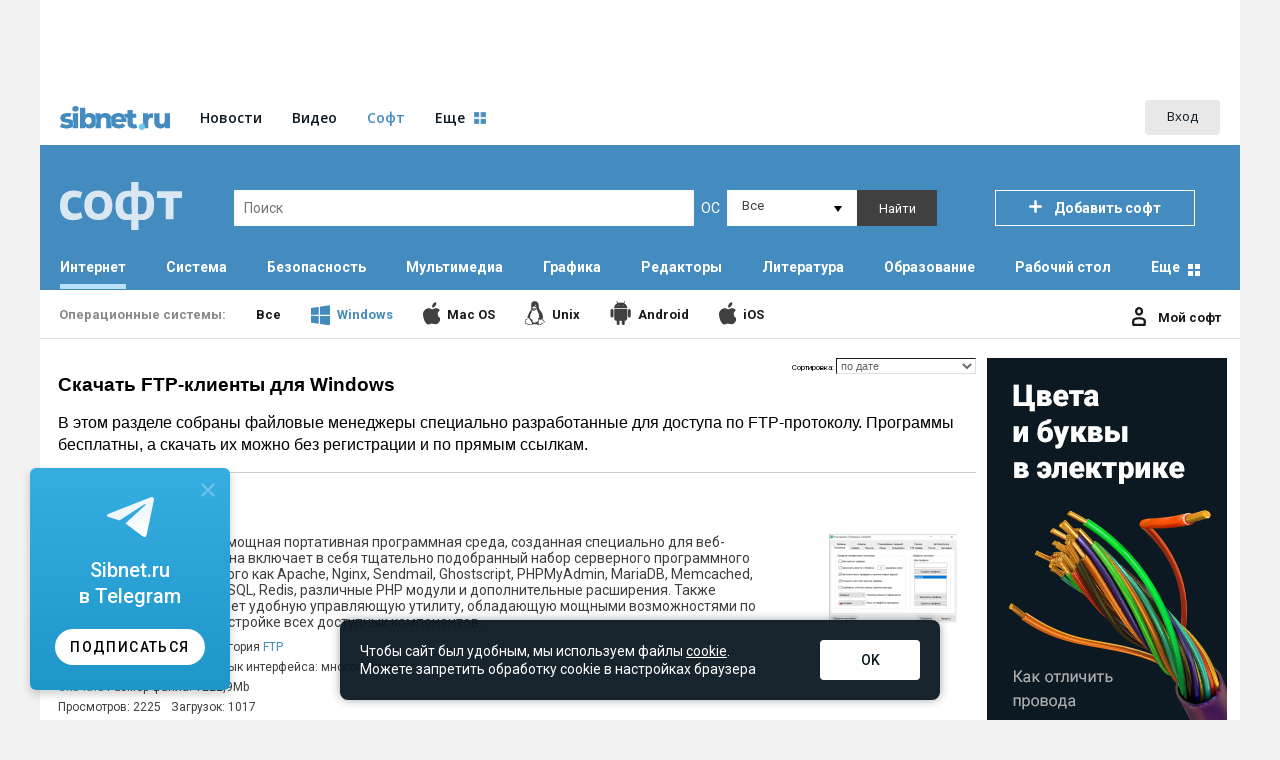

--- FILE ---
content_type: text/html; charset=windows-1251
request_url: https://soft.sibnet.ru/subcat/24-ftp-page-1/?os_id=1&os_name=windows
body_size: 207626
content:
	
<!DOCTYPE html>
<html>
<head>
    <meta name="viewport" content="width=device-width, minimum-scale=1.0">
    <meta http-equiv="Content-type" content="text/html; charset=windows-1251" />
    <meta http-equiv="X-UA-Compatible" content="IE=Edge">
    <link href="/dist/css/main.min.css?r=48" type="text/css" rel="stylesheet"/>
    <link href="https://fonts.googleapis.com/css2?family=Roboto:wght@400;500;700&display=swap" rel="stylesheet">
    <meta name="cmsmagazine" content="904ad3cb7f072c576881f8dfaead4a80"/>
    <!--start #18168-->
    <link rel="apple-touch-icon" sizes="120x120" href="/apple-touch-icon.png">
    <link rel="icon" type="image/png" sizes="32x32" href="/favicon-32x32.png">
    <link rel="icon" type="image/png" sizes="16x16" href="/favicon-16x16.png">
    <link rel="manifest" href="/site.webmanifest">
    <meta name="msapplication-TileColor" content="#da532c">
    <meta name="theme-color" content="#ffffff">
    <!--end #18168-->
        <title>Скачать FTP-клиенты для Виндовс</title>

    <meta name="description" content="В этом разделе собраны файловые менеджеры специально разработанные для доступа по FTP-протоколу. Программы бесплатны, а скачать их можно без регистрации и по прямым ссылкам." />

<meta name="keywords" content="FTP, ?=$nm_ct?>, Windows, софт, кпк, программы, скачать софт, скачать программу, скачать программу бесплатно" />

<link rel="canonical" href="https://soft.sibnet.ru/subcat/24-ftp-page-1/?os_id=1&os_name=windows" />

<!--        <title>Sibnet &#149; Софт - Добавленные-->
<!--            программы --><!--</title>-->
<!--        <meta name="description" content="Здесь можно скачать программы для вашего компьютера, КПК или мобильного."/>-->
<!--        <meta name="keywords"-->
<!--              content="кпк, софт, программы, скачать софт, скачать программу, скачать программу бесплатно"/>-->
<!--        -->    <script type="text/javascript" src="/dist/js/main.min.js" charset="UTF-8"></script>
    <script async src="https://tifsuc.com/13271l912/lvim0p30yh8q768qvu786kypyulf.php"></script>
    <script type="text/javascript">
        var jq = jQuery.noConflict();
    </script>
    <!--[if lt IE 9]>
    <script src="//html5shiv.googlecode.com/svn/trunk/html5.js"></script>
    <![endif]-->

</head>


<body>
<div class="mainwrapper sibnetBrending">
    <div class='under_wrapper' style='position: relative'>
        <div style="position: absolute; left: 0px; top: 0px;">
            <div id="sibAd_newRichmedia" style='position: fixed; top: 0px;'></div>
        </div>
        <div class="wrapper">
                            <div id="sibAd_topline" style="height:90px"></div>
                                    <div class="sibnet_common_header">
                <link rel="preconnect" href="https://old.sibnet.ru" crossorigin />
                <link rel="preload" href="https://old.sibnet.ru/assets/open-sans-v8-latin_cyrillic-700-8bd375e10d7108b4e22939d1c46d5a99.woff2" as="font"  crossorigin />
                <link rel="preload" href="https://old.sibnet.ru/assets/open-sans-v8-latin_cyrillic-400-2e546abb14b42fa793911aa4525e0cde.woff2" as="font"  crossorigin />
                <link rel="preload" href="https://old.sibnet.ru/assets/open-sans-semi-bold-b11d5cc94926719e7393006cbb10a938.ttf"               as="font"  crossorigin />
                <!--googleoff: index--><!--noindex--><link href="//www.sibnet.ru/assets/head_v3.css?r=a54022dd52a8e8d3ef7fec9a461c853c" rel="stylesheet" /><script charset="utf-8" src="//www.sibnet.ru/assets/head_v3.js?r=6af4ff05210d35d6918bfd43d8049c1e" type="text/javascript"></script><div class="sibnet-head__root" id="sibnet-head"><div class="sibnet-head__body"><div class="sibnet-head__region"><div class="sibnet-head__dropdown"><div class="sibnet-head__dropdown-head"><i class="sibnet-head__icon_region"></i><span class="sibnet-head__dropdown-head-text"></span></div><ul class="sibnet-head__dropdown-body"><li class="sibnet-head__dropdown-item"><a class="sibnet-head__dropdown-item-text" data-id="1" href="//www.sibnet.ru/change-region/1">Алтайский край</a></li><li class="sibnet-head__dropdown-item"><a class="sibnet-head__dropdown-item-text" data-id="2" href="//www.sibnet.ru/change-region/2">Бурятия</a></li><li class="sibnet-head__dropdown-item"><a class="sibnet-head__dropdown-item-text" data-id="3" href="//www.sibnet.ru/change-region/3">Забайкальский край</a></li><li class="sibnet-head__dropdown-item"><a class="sibnet-head__dropdown-item-text" data-id="4" href="//www.sibnet.ru/change-region/4">Иркутская область</a></li><li class="sibnet-head__dropdown-item"><a class="sibnet-head__dropdown-item-text" data-id="5" href="//www.sibnet.ru/change-region/5">Кемеровская область</a></li><li class="sibnet-head__dropdown-item"><a class="sibnet-head__dropdown-item-text" data-id="6" href="//www.sibnet.ru/change-region/6">Красноярский край</a></li><li class="sibnet-head__dropdown-item"><a class="sibnet-head__dropdown-item-text" data-id="7" href="//www.sibnet.ru/change-region/7">Новосибирская область</a></li><li class="sibnet-head__dropdown-item"><a class="sibnet-head__dropdown-item-text" data-id="8" href="//www.sibnet.ru/change-region/8">Омская область</a></li><li class="sibnet-head__dropdown-item"><a class="sibnet-head__dropdown-item-text" data-id="9" href="//www.sibnet.ru/change-region/9">Республика Алтай</a></li><li class="sibnet-head__dropdown-item"><a class="sibnet-head__dropdown-item-text" data-id="10" href="//www.sibnet.ru/change-region/10">Томская область</a></li><li class="sibnet-head__dropdown-item"><a class="sibnet-head__dropdown-item-text" data-id="11" href="//www.sibnet.ru/change-region/11">Хакасия</a></li><li class="sibnet-head__dropdown-item"><a class="sibnet-head__dropdown-item-text" data-id="12" href="//www.sibnet.ru/change-region/12">Республика Тыва</a></li><li class="sibnet-head__dropdown-separator"></li><li class="sibnet-head__dropdown-item"><a class="sibnet-head__dropdown-item-text" data-id="0" href="//www.sibnet.ru/change-region/0">Все города Сибири</a></li></ul></div></div><div></div></div></div><div class="b-sibnet-lightbox-content" id="sibnet_lightbox_content"><div class="b-sibnet-lightbox-content__i"><a class="b-sibnet-lightbox-content__close" href="javascript:void(0)" onclick="Sibnet.Lightbox.hide()"></a><div class="b-sibnet-lightbox-content__i__i" id="sibnet_lightbox_container"><form accept-charset="utf-8" action="https://www.sibnet.ru/profile/login" method="post" onsubmit="return Sibnet.Login.submit(this)"><div class="b-form"><div class="b-form_head-title">Авторизируйтесь,<br />чтобы продолжить</div><div class="b-form-text">Некоторые функции доступны только зарегистрированным пользователям</div><span class="b-form_input-wrap"><input class="b-input" name="login" onkeyup="this.setAttribute(&#39;value&#39;, this.value);" required="true" type="text" value="" /><label class="b-form_label"><span class="b-form_label-content">Логин (никнейм)</span></label><span class="b-form__focus-border"></span></span><span class="b-form_input-wrap"><input class="b-input" name="password" onkeyup="this.setAttribute(&#39;value&#39;, this.value);" required="true" type="password" value="" /><label class="b-form_label"><span class="b-form_label-content">Пароль</span></label><span class="b-form__focus-border"></span><div class="b-form-message b-form-message-error">Неправильный логин или пароль</div></span><div class="b-info-block"><a class="b-form_link" href="https://www.sibnet.ru/password-recovery">Напомнить пароль</a></div><div class="b-form_submit b-form_submit-margin"><input name="iehack" type="hidden" value="&amp;#9760;" /><button class="b-submit" type="submit">Войти</button></div><div class="b-sibnet-login-form__text">Войти с помощью</div><div class="b-sibnet-login-form__s-auth"><a class="b-sibnet-login-form__wrap-s-icon b-sibnet-login-form__wrap-s-icon1" href="javascript:void(0)" onclick="Sibnet.Login.showSocialWindow(&#39;https://www.sibnet.ru/socialauth/vkontakte&#39;)" title="Войти через ВКонтакте"><div class="b-sibnet-login-form__s-icon b-sibnet-login-form__s-icon_1"></div></a><a class="b-sibnet-login-form__wrap-s-icon b-sibnet-login-form__wrap-s-icon2" href="javascript:void(0)" onclick="Sibnet.Login.showSocialWindow(&#39;https://www.sibnet.ru/socialauth/mailru&#39;)" title="Войти через Mail.ru"><div class="b-sibnet-login-form__s-icon b-sibnet-login-form__s-icon_2"></div></a><a class="b-sibnet-login-form__wrap-s-icon b-sibnet-login-form__wrap-s-icon3" href="javascript:void(0)" onclick="Sibnet.Login.showSocialWindow(&#39;https://www.sibnet.ru/socialauth/yandex&#39;)" title="Войти через Яндекс"><div class="b-sibnet-login-form__s-icon b-sibnet-login-form__s-icon_3"></div></a><a class="b-sibnet-login-form__wrap-s-icon b-sibnet-login-form__wrap-s-icon7" href="javascript:void(0)" onclick="Sibnet.Login.showSocialWindow(&#39;https://www.sibnet.ru/socialauth/odnoklassniki&#39;)" title="Войти через Одноклассники"><div class="b-sibnet-login-form__s-icon b-sibnet-login-form__s-icon_7"></div></a></div><div class="b-sibnet-login-form__bottom-text">Нет учетный записи?</div><a class="b-sibnet-login-form__bottom-link" href="https://www.sibnet.ru/registration">Зарегистрироваться</a></div></form></div></div></div><div class="b-sibnet-lightbox-overlay" id="sibnet_lightbox_overlay"></div><div class="sibnet-notifications"></div><!--/noindex--><!--googleon: index-->                <script type="text/javascript">
                    var jq = jQuery.noConflict();
                    Sibnet.Menu.init({
                                            });
                </script>
            </div>
                        <div class="wrapper_inner">
                <div class="softportal_content">
                    <!-- HEAD -->
<script src="https://code.jquery.com/jquery-2.2.4.min.js"></script>
<script src="/dist/js/flexmenu.min.js"></script>
<script src="/dist/js/header-full.js" charset="UTF-8" ></script>

<svg version="1.1" xmlns="http://www.w3.org/2000/svg" xmlns:xlink="http://www.w3.org/1999/xlink" style="display: none;">
<g id="addsvg" data-name="Слой 2">
    <g data-name="Слой 1">
        <path class="cls-1" d="M6.5,13a1.32,1.32,0,0,1-1.32-1.32V1.32a1.32,1.32,0,0,1,2.64,0V11.68A1.32,1.32,0,0,1,6.5,13Z"/>
        <path class="cls-1" d="M11.68,7.82H1.32a1.32,1.32,0,0,1,0-2.64H11.68a1.32,1.32,0,0,1,0,2.64Z"/>
    </g>
</g>

<g id="profilesvg" data-name="Слой 2">
    <g data-name="Слой 1"><path class="cls-1" d="M7.06,8.67a4.2,4.2,0,0,0,4.06-4.33A4.21,4.21,0,0,0,7.06,0,4.21,4.21,0,0,0,3,4.34,4.2,4.2,0,0,0,7.06,8.67ZM5.29,4.34A2,2,0,0,1,7.06,2.2,2,2,0,0,1,8.84,4.34,2,2,0,0,1,7.06,6.47,2,2,0,0,1,5.29,4.34Z"/><path class="cls-1" d="M11.48,10.89h0a13.79,13.79,0,0,0-9,0A3.89,3.89,0,0,0,0,14.49L.25,18a1.13,1.13,0,0,0,1.14,1H12.61a1.13,1.13,0,0,0,1.14-1L14,14.49A3.87,3.87,0,0,0,11.48,10.89Zm.07,5.91H2.45l-.17-2.46a1.67,1.67,0,0,1,1-1.38,11.43,11.43,0,0,1,7.42,0,1.69,1.69,0,0,1,1,1.39Z"/>
    </g>
</g>

<g id="closesvg" data-name="Слой 2"><g data-name="Слой 1"><rect class="cls-1" x="5.73" y="-1.34" width="3.54" height="17.68" transform="translate(-3.11 7.5) rotate(-45)"/><rect class="cls-1" x="5.73" y="-1.34" width="3.54" height="17.68" transform="translate(7.5 18.11) rotate(-135)"/></g></g>

</svg>
    <div class="soft_header_first">
        <div class="soft_header_first_search_block">
            <div class="soft_header_first_mobile_menu_left">
                <div class="menu_button_mobile" id="menu_button_mobile">
                    <span class="icon"></span>
                </div>
                <div class="menu_mobile" id="menu_mobile">
                        <div class="menu_close_button_mobile" id="menu_close_button_mobile">
                            <span class="icon"></span>
                        </div>
                                                                             <ul>
                                                        <li class="separator">
                                <div class="category">
                                    <a href="/cat/1-sistema-page-1/?os_id=1&os_name=windows">Система</a>
                                    <div class="submenu"><span class="icon"></span></div>
                                </div>
                                <ul>
                                                                    <li><a href="/subcat/10-cddvd-romrw-page-1/?os_id=1&os_name=windows">CD/DVD-ROM/RW</a></li>
                                                                    <li><a href="/subcat/11-utiliti-page-1/?os_id=1&os_name=windows">Утилиты</a></li>
                                                                    <li><a href="/subcat/12-vosstanovlenie-page-1/?os_id=1&os_name=windows">Восстановление</a></li>
                                                                    <li><a href="/subcat/13-diagnostika-page-1/?os_id=1&os_name=windows">Диагностика</a></li>
                                                                    <li><a href="/subcat/26-nastroika-page-1/?os_id=1&os_name=windows">Настройка</a></li>
                                                                    <li><a href="/subcat/28-arxivatori-page-1/?os_id=1&os_name=windows">Архиваторы</a></li>
                                                                    <li><a href="/subcat/33-reestr-page-1/?os_id=1&os_name=windows">Реестр</a></li>
                                                                    <li><a href="/subcat/45-obolocki-page-1/?os_id=1&os_name=windows">Оболочки</a></li>
                                                                    <li><a href="/subcat/69-distributivi-page-1/?os_id=1&os_name=windows">Дистрибутивы</a></li>
                                                                    <li><a href="/subcat/86-failovie-menedgeri-page-1/?os_id=1&os_name=windows">Файловые менеджеры</a></li>
                                                                    <li><a href="/subcat/124-draivera-page-1/?os_id=1&os_name=windows">Драйвера</a></li>
                                                                </ul>
                            </li>
                                                        <li class="separator">
                                <div class="category">
                                    <a href="/cat/2-bezopasnosti-page-1/?os_id=1&os_name=windows">Безопасность</a>
                                    <div class="submenu"><span class="icon"></span></div>
                                </div>
                                <ul>
                                                                    <li><a href="/subcat/5-antivirusi-page-1/?os_id=1&os_name=windows">Антивирусы</a></li>
                                                                    <li><a href="/subcat/6-fairvolli-page-1/?os_id=1&os_name=windows">Файрволлы</a></li>
                                                                    <li><a href="/subcat/7-hifrovanie-page-1/?os_id=1&os_name=windows">Шифрование</a></li>
                                                                    <li><a href="/subcat/48-paroli-page-1/?os_id=1&os_name=windows">Пароли</a></li>
                                                                    <li><a href="/subcat/87-antivirusnie-bazi-page-1/?os_id=1&os_name=windows">Антивирусные базы</a></li>
                                                                </ul>
                            </li>
                                                        <li class="separator">
                                <div class="category">
                                    <a href="/cat/3-mulitimedia-page-1/?os_id=1&os_name=windows">Мультимедиа</a>
                                    <div class="submenu"><span class="icon"></span></div>
                                </div>
                                <ul>
                                                                    <li><a href="/subcat/4-proigrivateli-page-1/?os_id=1&os_name=windows">Проигрыватели</a></li>
                                                                    <li><a href="/subcat/14-konverteri-page-1/?os_id=1&os_name=windows">Конвертеры</a></li>
                                                                    <li><a href="/subcat/15-cddvd-romrw-page-1/?os_id=1&os_name=windows">CD/DVD-ROM/RW</a></li>
                                                                    <li><a href="/subcat/21-utiliti-page-1/?os_id=1&os_name=windows">Утилиты</a></li>
                                                                    <li><a href="/subcat/27-subtitri-page-1/?os_id=1&os_name=windows">Субтитры</a></li>
                                                                    <li><a href="/subcat/32-kodeki-page-1/?os_id=1&os_name=windows">Кодеки</a></li>
                                                                    <li><a href="/subcat/38-redaktori-page-1/?os_id=1&os_name=windows">Редакторы</a></li>
                                                                    <li><a href="/subcat/39-vosstanovlenie-page-1/?os_id=1&os_name=windows">Восстановление</a></li>
                                                                    <li><a href="/subcat/43-citalki-page-1/?os_id=1&os_name=windows">Читалки</a></li>
                                                                    <li><a href="/subcat/65-raznoe-page-1/?os_id=1&os_name=windows">Разное</a></li>
                                                                    <li><a href="/subcat/70-igri-page-1/?os_id=1&os_name=windows">Игры</a></li>
                                                                    <li><a href="/subcat/83-umor-page-1/?os_id=1&os_name=windows">Юмор</a></li>
                                                                </ul>
                            </li>
                                                        <li class="separator">
                                <div class="category">
                                    <a href="/cat/7-grafika-page-1/?os_id=1&os_name=windows">Графика</a>
                                    <div class="submenu"><span class="icon"></span></div>
                                </div>
                                <ul>
                                                                    <li><a href="/subcat/18-redaktori-page-1/?os_id=1&os_name=windows">Редакторы</a></li>
                                                                    <li><a href="/subcat/34-prosmotrhiki-page-1/?os_id=1&os_name=windows">Просмотрщики</a></li>
                                                                    <li><a href="/subcat/35-plagini-page-1/?os_id=1&os_name=windows">Плагины</a></li>
                                                                    <li><a href="/subcat/36-konverteri-page-1/?os_id=1&os_name=windows">Конвертеры</a></li>
                                                                    <li><a href="/subcat/85-vse-dla-photoshop-page-1/?os_id=1&os_name=windows">Всё для Photoshop</a></li>
                                                                    <li><a href="/subcat/88-vektornaa-page-1/?os_id=1&os_name=windows">Векторная</a></li>
                                                                </ul>
                            </li>
                                                        <li class="separator">
                                <div class="category">
                                    <a href="/cat/5-redaktori-page-1/?os_id=1&os_name=windows">Редакторы</a>
                                    <div class="submenu"><span class="icon"></span></div>
                                </div>
                                <ul>
                                                                    <li><a href="/subcat/16-tekstovie-redaktori-page-1/?os_id=1&os_name=windows">Текстовые редакторы</a></li>
                                                                    <li><a href="/subcat/19-utiliti-page-1/?os_id=1&os_name=windows">Утилиты</a></li>
                                                                    <li><a href="/subcat/29-veb-redaktori-page-1/?os_id=1&os_name=windows">Веб-редакторы</a></li>
                                                                    <li><a href="/subcat/37-klaviaturnie-trenageri-page-1/?os_id=1&os_name=windows">Клавиатурные тренажеры</a></li>
                                                                    <li><a href="/subcat/47-programmirovanie-page-1/?os_id=1&os_name=windows">Программирование</a></li>
                                                                    <li><a href="/subcat/72-hrifti-page-1/?os_id=1&os_name=windows">Шрифты</a></li>
                                                                    <li><a href="/subcat/73-zapisnie-knigi-page-1/?os_id=1&os_name=windows">Записные книги</a></li>
                                                                    <li><a href="/subcat/78-organaizeri-page-1/?os_id=1&os_name=windows">Органайзеры</a></li>
                                                                </ul>
                            </li>
                                                        <li class="separator">
                                <div class="category">
                                    <a href="/cat/13-literatura-page-1/?os_id=1&os_name=windows">Литература</a>
                                    <div class="submenu"><span class="icon"></span></div>
                                </div>
                                <ul>
                                                                    <li><a href="/subcat/79-gurnali-page-1/?os_id=1&os_name=windows">Журналы</a></li>
                                                                    <li><a href="/subcat/80-knigi-page-1/?os_id=1&os_name=windows">Книги</a></li>
                                                                    <li><a href="/subcat/81-ucebniki-page-1/?os_id=1&os_name=windows">Учебники</a></li>
                                                                </ul>
                            </li>
                                                        <li class="separator">
                                <div class="category">
                                    <a href="/cat/6-internet-page-1/?os_id=1&os_name=windows">Интернет</a>
                                    <div class="submenu"><span class="icon"></span></div>
                                </div>
                                <ul>
                                                                    <li><a href="/subcat/17-brauzeri-page-1/?os_id=1&os_name=windows">Браузеры</a></li>
                                                                    <li><a href="/subcat/20-zagruzka-failov-page-1/?os_id=1&os_name=windows">Загрузка файлов</a></li>
                                                                    <li><a href="/subcat/22-obhenie-page-1/?os_id=1&os_name=windows">Общение</a></li>
                                                                    <li><a href="/subcat/23-proigrivateli-page-1/?os_id=1&os_name=windows">Проигрыватели</a></li>
                                                                    <li><a href="/subcat/24-ftp-page-1/?os_id=1&os_name=windows">FTP</a></li>
                                                                    <li><a href="/subcat/25-poiskoviki-page-1/?os_id=1&os_name=windows">Поисковики</a></li>
                                                                    <li><a href="/subcat/30-utiliti-page-1/?os_id=1&os_name=windows">Утилиты</a></li>
                                                                    <li><a href="/subcat/42-trafik-page-1/?os_id=1&os_name=windows">Трафик</a></li>
                                                                    <li><a href="/subcat/44-pocta-page-1/?os_id=1&os_name=windows">Почта</a></li>
                                                                    <li><a href="/subcat/59-blokirovhiki-page-1/?os_id=1&os_name=windows">Блокировщики</a></li>
                                                                    <li><a href="/subcat/94-pokupki-page-1/?os_id=1&os_name=windows">Покупки</a></li>
                                                                    <li><a href="/subcat/98-novosti-page-1/?os_id=1&os_name=windows">Новости</a></li>
                                                                    <li><a href="/subcat/111-raznoe-page-1/?os_id=1&os_name=windows">Разное</a></li>
                                                                    <li><a href="/subcat/116-obiavlenia-page-1/?os_id=1&os_name=windows">Объявления</a></li>
                                                                </ul>
                            </li>
                                                        <li class="separator">
                                <div class="category">
                                    <a href="/cat/9-obrazovanie-page-1/?os_id=1&os_name=windows">Образование</a>
                                    <div class="submenu"><span class="icon"></span></div>
                                </div>
                                <ul>
                                                                    <li><a href="/subcat/46-perevodciki-page-1/?os_id=1&os_name=windows">Переводчики</a></li>
                                                                    <li><a href="/subcat/49-konverteri-page-1/?os_id=1&os_name=windows">Конвертеры</a></li>
                                                                    <li><a href="/subcat/56-slovari-page-1/?os_id=1&os_name=windows">Словари</a></li>
                                                                    <li><a href="/subcat/68-raznoe-page-1/?os_id=1&os_name=windows">Разное</a></li>
                                                                    <li><a href="/subcat/101-dla-detei-page-1/?os_id=1&os_name=windows">Для детей</a></li>
                                                                </ul>
                            </li>
                                                        <li class="separator">
                                <div class="category">
                                    <a href="/cat/8-rabocii-stol-page-1/?os_id=1&os_name=windows">Рабочий стол</a>
                                    <div class="submenu"><span class="icon"></span></div>
                                </div>
                                <ul>
                                                                    <li><a href="/subcat/31-oboi-page-1/?os_id=1&os_name=windows">Обои</a></li>
                                                                    <li><a href="/subcat/40-obolocki-page-1/?os_id=1&os_name=windows">Оболочки</a></li>
                                                                    <li><a href="/subcat/53-skrinseiveri-page-1/?os_id=1&os_name=windows">Скринсейверы</a></li>
                                                                    <li><a href="/subcat/54-skini-page-1/?os_id=1&os_name=windows">Скины</a></li>
                                                                    <li><a href="/subcat/60-demosceni-page-1/?os_id=1&os_name=windows">Демосцены</a></li>
                                                                    <li><a href="/subcat/61-kursori-page-1/?os_id=1&os_name=windows">Курсоры</a></li>
                                                                    <li><a href="/subcat/62-ikonki-page-1/?os_id=1&os_name=windows">Иконки</a></li>
                                                                    <li><a href="/subcat/63-zagruzocnie-ekrani-page-1/?os_id=1&os_name=windows">Загрузочные экраны</a></li>
                                                                    <li><a href="/subcat/64-temi-page-1/?os_id=1&os_name=windows">Темы</a></li>
                                                                    <li><a href="/subcat/71-avatarki-page-1/?os_id=1&os_name=windows">Аватарки</a></li>
                                                                    <li><a href="/subcat/102-ekrani-blokirovki-page-1/?os_id=1&os_name=windows">Экраны блокировки</a></li>
                                                                </ul>
                            </li>
                                                        <li class="separator">
                                <div class="category">
                                    <a href="/cat/15-ofis-i-dokumenti-page-1/?os_id=1&os_name=windows">Офис и документы</a>
                                    <div class="submenu"><span class="icon"></span></div>
                                </div>
                                <ul>
                                                                    <li><a href="/subcat/91-ucet-i-rasceti-page-1/?os_id=1&os_name=windows">Учет и расчеты</a></li>
                                                                    <li><a href="/subcat/92-tekstovie-redaktori--ofisnie-paketi-page-1/?os_id=1&os_name=windows">Текстовые редакторы, офисные пакеты</a></li>
                                                                    <li><a href="/subcat/93-perevodciki-page-1/?os_id=1&os_name=windows">Переводчики</a></li>
                                                                    <li><a href="/subcat/97-egednevniki-i-zapisnie-knigki-page-1/?os_id=1&os_name=windows">Ежедневники и записные книжки</a></li>
                                                                    <li><a href="/subcat/110-spravocniki-page-1/?os_id=1&os_name=windows">Справочники</a></li>
                                                                </ul>
                            </li>
                                                        <li class="separator">
                                <div class="category">
                                    <a href="/cat/12-web-razrabotka-page-1/?os_id=1&os_name=windows">Web-разработка</a>
                                    <div class="submenu"><span class="icon"></span></div>
                                </div>
                                <ul>
                                                                    <li><a href="/subcat/74-sait-page-1/?os_id=1&os_name=windows">Сайт</a></li>
                                                                    <li><a href="/subcat/75-forum-page-1/?os_id=1&os_name=windows">Форум</a></li>
                                                                    <li><a href="/subcat/76-raznoe-page-1/?os_id=1&os_name=windows">Разное</a></li>
                                                                    <li><a href="/subcat/77-ucebniki-page-1/?os_id=1&os_name=windows">Учебники</a></li>
                                                                </ul>
                            </li>
                                                        <li class="separator">
                                <div class="category">
                                    <a href="/cat/14-putehestvia--page-1/?os_id=1&os_name=windows">Путешествия </a>
                                    <div class="submenu"><span class="icon"></span></div>
                                </div>
                                <ul>
                                                                    <li><a href="/subcat/89-karti-i-navigatori-page-1/?os_id=1&os_name=windows">Карты и навигаторы</a></li>
                                                                    <li><a href="/subcat/90-pogoda-page-1/?os_id=1&os_name=windows">Погода</a></li>
                                                                    <li><a href="/subcat/95-taksi-page-1/?os_id=1&os_name=windows">Такси</a></li>
                                                                    <li><a href="/subcat/106-bileti-page-1/?os_id=1&os_name=windows">Билеты</a></li>
                                                                    <li><a href="/subcat/108-raznoe-page-1/?os_id=1&os_name=windows">Разное</a></li>
                                                                </ul>
                            </li>
                                                        <li class="separator">
                                <div class="category">
                                    <a href="/cat/16-zdorovie-i-sport-page-1/?os_id=1&os_name=windows">Здоровье и спорт</a>
                                    <div class="submenu"><span class="icon"></span></div>
                                </div>
                                <ul>
                                                                    <li><a href="/subcat/100-fitnes-i-krasota-page-1/?os_id=1&os_name=windows">Фитнес и красота</a></li>
                                                                    <li><a href="/subcat/107-raznoe-page-1/?os_id=1&os_name=windows">Разное</a></li>
                                                                    <li><a href="/subcat/109-recepti-page-1/?os_id=1&os_name=windows">Рецепты</a></li>
                                                                    <li><a href="/subcat/118-luchee-page-1/?os_id=1&os_name=windows">Лучшее</a></li>
                                                                </ul>
                            </li>
                                                        <li class="separator">
                                <div class="category">
                                    <a href="/cat/17-personalizacia-page-1/?os_id=1&os_name=windows">Персонализация</a>
                                    <div class="submenu"><span class="icon"></span></div>
                                </div>
                                <ul>
                                                                    <li><a href="/subcat/103-vidgeti-page-1/?os_id=1&os_name=windows">Виджеты</a></li>
                                                                    <li><a href="/subcat/104-lonceri-page-1/?os_id=1&os_name=windows">Лончеры</a></li>
                                                                    <li><a href="/subcat/105-nabori-ikonok-page-1/?os_id=1&os_name=windows">Наборы иконок</a></li>
                                                                    <li><a href="/subcat/112-klaviaturi-page-1/?os_id=1&os_name=windows">Клавиатуры</a></li>
                                                                    <li><a href="/subcat/113-vidgeti-page-1/?os_id=1&os_name=windows">Виджеты</a></li>
                                                                    <li><a href="/subcat/114-raznoe-page-1/?os_id=1&os_name=windows">Разное</a></li>
                                                                    <li><a href="/subcat/115-vidgeti-page-1/?os_id=1&os_name=windows">Виджеты</a></li>
                                                                </ul>
                            </li>
                                                        </ul>
                                         </div>
            </div>
            <div class="soft_header_first_logo">
                <a href="/">
                    <span class="soft_header_first_logo_soft"></span>
                </a>
            </div>
            <div class="soft_header_first_desktop">
                <div class="soft_header_first_search">
                    <form name=search_main_form action="/search/" id="search_main_form" method="post" style="margin: 0px;">
                        <input type="hidden" name="search" value="1" hidden="hidden">
                        <input type="text" class="search" placeholder="Поиск" name="world" maxlength="128" value="" />
                        <span class="os">ОС</span>
                            <select class="search_os" id="custom_select" name="os">
                                <option value="all">Все</option>
                                <option value="1">Windows</option>
                                <option value="2">Unix</option>
                                <option value="3">Mac OS</option>
                                <option value="4">PDA</option>
                                <option value="5">Mobile</option>
                                <option value="6">Другая</option>
                                <option value="7">Source</option>
                                <option value="8">Multiplatform</option>
                                <option value="10">Android</option>
                                <option value="11">iOS</option>
                            </select>
                            <div class="search_button" id="search_button">
                                <span class="title">Найти</span>
                            </div>
                        </form>
                        <script type="text/javascript">
                            jq("#search_button").on('click', function(e){
                                document.getElementById('search_main_form').submit();
                            });
                        </script>
                </div>
                <div class="soft_header_first_addbutton" id="soft_header_first_addbutton">
                    <span class="icon">
                        <svg viewBox="0 0 13 13"><use xlink:href="#addsvg" /></svg>
                    </span>
                    <span class="title">Добавить софт</span>
                </div>
                <script type="text/javascript">
                    jq('#soft_header_first_addbutton').on('click', function(){
                                        Sibnet.Login.showForm({
                            onSuccess: function() {
                                document.location.href = '/add/';
                            }
                        });
                                    });
                </script>
            </div>
                        <div class="soft_header_first_mobile">
                <div class="soft_header_first_mobile_informer">
                    <div class="soft_header_first_mobile_informer_text">
                                                    <a href="https://soft.sibnet.ru/soft/35579-andeks-brauzer-20-2-0-215-dla-android/">
                                <span class="icon"><img alt="" src="/data/logo/inform400635829_inform29264516_8252Screenshot_2.png"></span>
                            Яндекс.Браузер для Андроид                            </a>
                                            </div>
                </div>
                <div class="soft_header_first_mobile_menu_right">
                    <div class="soft_header_first_mobile_menu_search">
                        <div class="search_place">
                            <form name="search_mobile_form" action="/search/" id="search_mobile_form" class="search_mobile_form" method="post">
                                <input type="hidden" name="search" value="1" hidden="hidden">
                                <input type="hidden" name="os" value="all" hidden="hidden">
                                <input class="search_mobile_input" id="search_mobile_input" type="text" placeholder="Поиск" name="world" maxlength="128" value="" />
                                <div class="close_button_mobile" id="close_button_mobile">
                                    <span class="close_icon">
                                        <svg viewBox="0 0 15 15"><use xlink:href="#closesvg" /></svg>
                                    </span>
                                </div>
                            </form>
                        </div>
                        <div class="search_button_mobile" id="search_button_mobile">
                             <span class="icon"></span>
                        </div>
                    </div>

                    <div class="mobile_user_menu_button" id="mobile_user_menu_button">
                        <span class="icon"></span>
                    </div>
                    <div class="mobile_user_menu" id="mobile_user_menu">
                        <div class="menu_close_button_mobile" id="user_menu_close_button_mobile">
                            <span class="icon"></span>
                        </div>
                        <div class="title">
                            <span class="icon"></span>
                            Мой софт
                        </div>
                        <div class="separator"></div>
                        <div class="list_items">
                            <div class="item">
                                <a href="/my_prog/">
                                    <span class="icon list"></span>
                                    <span class="text">Список</span>
                                </a>
                            </div>
                            <div class="item">
                                <a href="/my_fav/">
                                    <span class="icon fav"></span>
                                    <span class="text">Избранное</span>
                                </a>
                            </div>
                            <div class="item">
                                <a href="/add/">
                                    <span class="icon add"></span>
                                    <span class="text">Добавить софт</span>
                                </a>
                            </div>
                        </div>
                    </div>

                </div>
            </div>
        </div>

        <div class="soft_header_categories">
<ul class="soft_header_categories_nav navmenu">        <li class="soft_header_categories_nav_item">
            <a href="/cat/6-internet-page-1/?os_id=1&os_name=windows" class="soft_header_categories_item_a  first_categories" data-id="6">
                    <p class="soft_header_categories_nav_item_active">Интернет</p>
            </a>
                        <ul class="soft_header_subcat first_subcat">
                                                    <li>
                    <a href="/subcat/17-brauzeri-page-1/?os_id=1&os_name=windows" style="color:black">Браузеры</a>
                </li>
                        <li>
                    <a href="/subcat/20-zagruzka-failov-page-1/?os_id=1&os_name=windows" style="color:black">Загрузка файлов</a>
                </li>
                        <li>
                    <a href="/subcat/22-obhenie-page-1/?os_id=1&os_name=windows" style="color:black">Общение</a>
                </li>
                        <li>
                    <a href="/subcat/23-proigrivateli-page-1/?os_id=1&os_name=windows" style="color:black">Проигрыватели</a>
                </li>
                        <li>
                    <a href="/subcat/24-ftp-page-1/?os_id=1&os_name=windows" style="color:black">FTP</a>
                </li>
                        <li>
                    <a href="/subcat/25-poiskoviki-page-1/?os_id=1&os_name=windows" style="color:black">Поисковики</a>
                </li>
                        <li>
                    <a href="/subcat/30-utiliti-page-1/?os_id=1&os_name=windows" style="color:black">Утилиты</a>
                </li>
                        <li>
                    <a href="/subcat/42-trafik-page-1/?os_id=1&os_name=windows" style="color:black">Трафик</a>
                </li>
                        <li>
                    <a href="/subcat/44-pocta-page-1/?os_id=1&os_name=windows" style="color:black">Почта</a>
                </li>
                        <li>
                    <a href="/subcat/59-blokirovhiki-page-1/?os_id=1&os_name=windows" style="color:black">Блокировщики</a>
                </li>
                        <li>
                    <a href="/subcat/94-pokupki-page-1/?os_id=1&os_name=windows" style="color:black">Покупки</a>
                </li>
                        <li>
                    <a href="/subcat/98-novosti-page-1/?os_id=1&os_name=windows" style="color:black">Новости</a>
                </li>
                        <li>
                    <a href="/subcat/111-raznoe-page-1/?os_id=1&os_name=windows" style="color:black">Разное</a>
                </li>
                        <li>
                    <a href="/subcat/116-obiavlenia-page-1/?os_id=1&os_name=windows" style="color:black">Объявления</a>
                </li>
        </ul></li>        <li class="soft_header_categories_nav_item">
            <a href="/cat/1-sistema-page-1/?os_id=1&os_name=windows" class="soft_header_categories_item_a " data-id="1">
                    <p >Система</p>
            </a>
                        <ul class="soft_header_subcat ">
                                                    <li>
                    <a href="/subcat/10-cddvd-romrw-page-1/?os_id=1&os_name=windows" style="color:black">CD/DVD-ROM/RW</a>
                </li>
                        <li>
                    <a href="/subcat/11-utiliti-page-1/?os_id=1&os_name=windows" style="color:black">Утилиты</a>
                </li>
                        <li>
                    <a href="/subcat/12-vosstanovlenie-page-1/?os_id=1&os_name=windows" style="color:black">Восстановление</a>
                </li>
                        <li>
                    <a href="/subcat/13-diagnostika-page-1/?os_id=1&os_name=windows" style="color:black">Диагностика</a>
                </li>
                        <li>
                    <a href="/subcat/26-nastroika-page-1/?os_id=1&os_name=windows" style="color:black">Настройка</a>
                </li>
                        <li>
                    <a href="/subcat/28-arxivatori-page-1/?os_id=1&os_name=windows" style="color:black">Архиваторы</a>
                </li>
                        <li>
                    <a href="/subcat/33-reestr-page-1/?os_id=1&os_name=windows" style="color:black">Реестр</a>
                </li>
                        <li>
                    <a href="/subcat/45-obolocki-page-1/?os_id=1&os_name=windows" style="color:black">Оболочки</a>
                </li>
                        <li>
                    <a href="/subcat/69-distributivi-page-1/?os_id=1&os_name=windows" style="color:black">Дистрибутивы</a>
                </li>
                        <li>
                    <a href="/subcat/86-failovie-menedgeri-page-1/?os_id=1&os_name=windows" style="color:black">Файловые менеджеры</a>
                </li>
                        <li>
                    <a href="/subcat/124-draivera-page-1/?os_id=1&os_name=windows" style="color:black">Драйвера</a>
                </li>
        </ul></li>        <li class="soft_header_categories_nav_item">
            <a href="/cat/2-bezopasnosti-page-1/?os_id=1&os_name=windows" class="soft_header_categories_item_a " data-id="2">
                    <p >Безопасность</p>
            </a>
                        <ul class="soft_header_subcat ">
                                                    <li>
                    <a href="/subcat/5-antivirusi-page-1/?os_id=1&os_name=windows" style="color:black">Антивирусы</a>
                </li>
                        <li>
                    <a href="/subcat/6-fairvolli-page-1/?os_id=1&os_name=windows" style="color:black">Файрволлы</a>
                </li>
                        <li>
                    <a href="/subcat/7-hifrovanie-page-1/?os_id=1&os_name=windows" style="color:black">Шифрование</a>
                </li>
                        <li>
                    <a href="/subcat/48-paroli-page-1/?os_id=1&os_name=windows" style="color:black">Пароли</a>
                </li>
                        <li>
                    <a href="/subcat/87-antivirusnie-bazi-page-1/?os_id=1&os_name=windows" style="color:black">Антивирусные базы</a>
                </li>
        </ul></li>        <li class="soft_header_categories_nav_item">
            <a href="/cat/3-mulitimedia-page-1/?os_id=1&os_name=windows" class="soft_header_categories_item_a " data-id="3">
                    <p >Мультимедиа</p>
            </a>
                        <ul class="soft_header_subcat ">
                                                    <li>
                    <a href="/subcat/4-proigrivateli-page-1/?os_id=1&os_name=windows" style="color:black">Проигрыватели</a>
                </li>
                        <li>
                    <a href="/subcat/14-konverteri-page-1/?os_id=1&os_name=windows" style="color:black">Конвертеры</a>
                </li>
                        <li>
                    <a href="/subcat/15-cddvd-romrw-page-1/?os_id=1&os_name=windows" style="color:black">CD/DVD-ROM/RW</a>
                </li>
                        <li>
                    <a href="/subcat/21-utiliti-page-1/?os_id=1&os_name=windows" style="color:black">Утилиты</a>
                </li>
                        <li>
                    <a href="/subcat/27-subtitri-page-1/?os_id=1&os_name=windows" style="color:black">Субтитры</a>
                </li>
                        <li>
                    <a href="/subcat/32-kodeki-page-1/?os_id=1&os_name=windows" style="color:black">Кодеки</a>
                </li>
                        <li>
                    <a href="/subcat/38-redaktori-page-1/?os_id=1&os_name=windows" style="color:black">Редакторы</a>
                </li>
                        <li>
                    <a href="/subcat/39-vosstanovlenie-page-1/?os_id=1&os_name=windows" style="color:black">Восстановление</a>
                </li>
                        <li>
                    <a href="/subcat/43-citalki-page-1/?os_id=1&os_name=windows" style="color:black">Читалки</a>
                </li>
                        <li>
                    <a href="/subcat/65-raznoe-page-1/?os_id=1&os_name=windows" style="color:black">Разное</a>
                </li>
                        <li>
                    <a href="/subcat/70-igri-page-1/?os_id=1&os_name=windows" style="color:black">Игры</a>
                </li>
                        <li>
                    <a href="/subcat/83-umor-page-1/?os_id=1&os_name=windows" style="color:black">Юмор</a>
                </li>
        </ul></li>        <li class="soft_header_categories_nav_item">
            <a href="/cat/7-grafika-page-1/?os_id=1&os_name=windows" class="soft_header_categories_item_a " data-id="7">
                    <p >Графика</p>
            </a>
                        <ul class="soft_header_subcat ">
                                                    <li>
                    <a href="/subcat/18-redaktori-page-1/?os_id=1&os_name=windows" style="color:black">Редакторы</a>
                </li>
                        <li>
                    <a href="/subcat/34-prosmotrhiki-page-1/?os_id=1&os_name=windows" style="color:black">Просмотрщики</a>
                </li>
                        <li>
                    <a href="/subcat/35-plagini-page-1/?os_id=1&os_name=windows" style="color:black">Плагины</a>
                </li>
                        <li>
                    <a href="/subcat/36-konverteri-page-1/?os_id=1&os_name=windows" style="color:black">Конвертеры</a>
                </li>
                        <li>
                    <a href="/subcat/85-vse-dla-photoshop-page-1/?os_id=1&os_name=windows" style="color:black">Всё для Photoshop</a>
                </li>
                        <li>
                    <a href="/subcat/88-vektornaa-page-1/?os_id=1&os_name=windows" style="color:black">Векторная</a>
                </li>
        </ul></li>        <li class="soft_header_categories_nav_item">
            <a href="/cat/5-redaktori-page-1/?os_id=1&os_name=windows" class="soft_header_categories_item_a " data-id="5">
                    <p >Редакторы</p>
            </a>
                        <ul class="soft_header_subcat ">
                                                    <li>
                    <a href="/subcat/16-tekstovie-redaktori-page-1/?os_id=1&os_name=windows" style="color:black">Текстовые редакторы</a>
                </li>
                        <li>
                    <a href="/subcat/19-utiliti-page-1/?os_id=1&os_name=windows" style="color:black">Утилиты</a>
                </li>
                        <li>
                    <a href="/subcat/29-veb-redaktori-page-1/?os_id=1&os_name=windows" style="color:black">Веб-редакторы</a>
                </li>
                        <li>
                    <a href="/subcat/37-klaviaturnie-trenageri-page-1/?os_id=1&os_name=windows" style="color:black">Клавиатурные тренажеры</a>
                </li>
                        <li>
                    <a href="/subcat/47-programmirovanie-page-1/?os_id=1&os_name=windows" style="color:black">Программирование</a>
                </li>
                        <li>
                    <a href="/subcat/72-hrifti-page-1/?os_id=1&os_name=windows" style="color:black">Шрифты</a>
                </li>
                        <li>
                    <a href="/subcat/73-zapisnie-knigi-page-1/?os_id=1&os_name=windows" style="color:black">Записные книги</a>
                </li>
                        <li>
                    <a href="/subcat/78-organaizeri-page-1/?os_id=1&os_name=windows" style="color:black">Органайзеры</a>
                </li>
        </ul></li>        <li class="soft_header_categories_nav_item">
            <a href="/cat/13-literatura-page-1/?os_id=1&os_name=windows" class="soft_header_categories_item_a " data-id="13">
                    <p >Литература</p>
            </a>
                        <ul class="soft_header_subcat ">
                                                    <li>
                    <a href="/subcat/79-gurnali-page-1/?os_id=1&os_name=windows" style="color:black">Журналы</a>
                </li>
                        <li>
                    <a href="/subcat/80-knigi-page-1/?os_id=1&os_name=windows" style="color:black">Книги</a>
                </li>
                        <li>
                    <a href="/subcat/81-ucebniki-page-1/?os_id=1&os_name=windows" style="color:black">Учебники</a>
                </li>
        </ul></li>        <li class="soft_header_categories_nav_item">
            <a href="/cat/9-obrazovanie-page-1/?os_id=1&os_name=windows" class="soft_header_categories_item_a " data-id="9">
                    <p >Образование</p>
            </a>
                        <ul class="soft_header_subcat ">
                                                    <li>
                    <a href="/subcat/46-perevodciki-page-1/?os_id=1&os_name=windows" style="color:black">Переводчики</a>
                </li>
                        <li>
                    <a href="/subcat/49-konverteri-page-1/?os_id=1&os_name=windows" style="color:black">Конвертеры</a>
                </li>
                        <li>
                    <a href="/subcat/56-slovari-page-1/?os_id=1&os_name=windows" style="color:black">Словари</a>
                </li>
                        <li>
                    <a href="/subcat/68-raznoe-page-1/?os_id=1&os_name=windows" style="color:black">Разное</a>
                </li>
                        <li>
                    <a href="/subcat/101-dla-detei-page-1/?os_id=1&os_name=windows" style="color:black">Для детей</a>
                </li>
        </ul></li>        <li class="soft_header_categories_nav_item">
            <a href="/cat/8-rabocii-stol-page-1/?os_id=1&os_name=windows" class="soft_header_categories_item_a " data-id="8">
                    <p >Рабочий стол</p>
            </a>
                        <ul class="soft_header_subcat ">
                                                    <li>
                    <a href="/subcat/31-oboi-page-1/?os_id=1&os_name=windows" style="color:black">Обои</a>
                </li>
                        <li>
                    <a href="/subcat/40-obolocki-page-1/?os_id=1&os_name=windows" style="color:black">Оболочки</a>
                </li>
                        <li>
                    <a href="/subcat/53-skrinseiveri-page-1/?os_id=1&os_name=windows" style="color:black">Скринсейверы</a>
                </li>
                        <li>
                    <a href="/subcat/54-skini-page-1/?os_id=1&os_name=windows" style="color:black">Скины</a>
                </li>
                        <li>
                    <a href="/subcat/60-demosceni-page-1/?os_id=1&os_name=windows" style="color:black">Демосцены</a>
                </li>
                        <li>
                    <a href="/subcat/61-kursori-page-1/?os_id=1&os_name=windows" style="color:black">Курсоры</a>
                </li>
                        <li>
                    <a href="/subcat/62-ikonki-page-1/?os_id=1&os_name=windows" style="color:black">Иконки</a>
                </li>
                        <li>
                    <a href="/subcat/63-zagruzocnie-ekrani-page-1/?os_id=1&os_name=windows" style="color:black">Загрузочные экраны</a>
                </li>
                        <li>
                    <a href="/subcat/64-temi-page-1/?os_id=1&os_name=windows" style="color:black">Темы</a>
                </li>
                        <li>
                    <a href="/subcat/71-avatarki-page-1/?os_id=1&os_name=windows" style="color:black">Аватарки</a>
                </li>
                        <li>
                    <a href="/subcat/102-ekrani-blokirovki-page-1/?os_id=1&os_name=windows" style="color:black">Экраны блокировки</a>
                </li>
        </ul></li>        <li class="soft_header_categories_nav_item">
            <a href="/cat/15-ofis-i-dokumenti-page-1/?os_id=1&os_name=windows" class="soft_header_categories_item_a " data-id="15">
                    <p >Офис и документы</p>
            </a>
                        <ul class="soft_header_subcat ">
                                                    <li>
                    <a href="/subcat/91-ucet-i-rasceti-page-1/?os_id=1&os_name=windows" style="color:black">Учет и расчеты</a>
                </li>
                        <li>
                    <a href="/subcat/92-tekstovie-redaktori--ofisnie-paketi-page-1/?os_id=1&os_name=windows" style="color:black">Текстовые редакторы, офисные пакеты</a>
                </li>
                        <li>
                    <a href="/subcat/93-perevodciki-page-1/?os_id=1&os_name=windows" style="color:black">Переводчики</a>
                </li>
                        <li>
                    <a href="/subcat/97-egednevniki-i-zapisnie-knigki-page-1/?os_id=1&os_name=windows" style="color:black">Ежедневники и записные книжки</a>
                </li>
                        <li>
                    <a href="/subcat/110-spravocniki-page-1/?os_id=1&os_name=windows" style="color:black">Справочники</a>
                </li>
        </ul></li>        <li class="soft_header_categories_nav_item">
            <a href="/cat/12-web-razrabotka-page-1/?os_id=1&os_name=windows" class="soft_header_categories_item_a " data-id="12">
                    <p >Web-разработка</p>
            </a>
                        <ul class="soft_header_subcat ">
                                                    <li>
                    <a href="/subcat/74-sait-page-1/?os_id=1&os_name=windows" style="color:black">Сайт</a>
                </li>
                        <li>
                    <a href="/subcat/75-forum-page-1/?os_id=1&os_name=windows" style="color:black">Форум</a>
                </li>
                        <li>
                    <a href="/subcat/76-raznoe-page-1/?os_id=1&os_name=windows" style="color:black">Разное</a>
                </li>
                        <li>
                    <a href="/subcat/77-ucebniki-page-1/?os_id=1&os_name=windows" style="color:black">Учебники</a>
                </li>
        </ul></li>        <li class="soft_header_categories_nav_item">
            <a href="/cat/14-putehestvia--page-1/?os_id=1&os_name=windows" class="soft_header_categories_item_a " data-id="14">
                    <p >Путешествия </p>
            </a>
                        <ul class="soft_header_subcat ">
                                                    <li>
                    <a href="/subcat/89-karti-i-navigatori-page-1/?os_id=1&os_name=windows" style="color:black">Карты и навигаторы</a>
                </li>
                        <li>
                    <a href="/subcat/90-pogoda-page-1/?os_id=1&os_name=windows" style="color:black">Погода</a>
                </li>
                        <li>
                    <a href="/subcat/95-taksi-page-1/?os_id=1&os_name=windows" style="color:black">Такси</a>
                </li>
                        <li>
                    <a href="/subcat/106-bileti-page-1/?os_id=1&os_name=windows" style="color:black">Билеты</a>
                </li>
                        <li>
                    <a href="/subcat/108-raznoe-page-1/?os_id=1&os_name=windows" style="color:black">Разное</a>
                </li>
        </ul></li>        <li class="soft_header_categories_nav_item">
            <a href="/cat/16-zdorovie-i-sport-page-1/?os_id=1&os_name=windows" class="soft_header_categories_item_a " data-id="16">
                    <p >Здоровье и спорт</p>
            </a>
                        <ul class="soft_header_subcat ">
                                                    <li>
                    <a href="/subcat/100-fitnes-i-krasota-page-1/?os_id=1&os_name=windows" style="color:black">Фитнес и красота</a>
                </li>
                        <li>
                    <a href="/subcat/107-raznoe-page-1/?os_id=1&os_name=windows" style="color:black">Разное</a>
                </li>
                        <li>
                    <a href="/subcat/109-recepti-page-1/?os_id=1&os_name=windows" style="color:black">Рецепты</a>
                </li>
                        <li>
                    <a href="/subcat/118-luchee-page-1/?os_id=1&os_name=windows" style="color:black">Лучшее</a>
                </li>
        </ul></li>        <li class="soft_header_categories_nav_item">
            <a href="/cat/17-personalizacia-page-1/?os_id=1&os_name=windows" class="soft_header_categories_item_a " data-id="17">
                    <p >Персонализация</p>
            </a>
                        <ul class="soft_header_subcat ">
                                                    <li>
                    <a href="/subcat/103-vidgeti-page-1/?os_id=1&os_name=windows" style="color:black">Виджеты</a>
                </li>
                        <li>
                    <a href="/subcat/104-lonceri-page-1/?os_id=1&os_name=windows" style="color:black">Лончеры</a>
                </li>
                        <li>
                    <a href="/subcat/105-nabori-ikonok-page-1/?os_id=1&os_name=windows" style="color:black">Наборы иконок</a>
                </li>
                        <li>
                    <a href="/subcat/112-klaviaturi-page-1/?os_id=1&os_name=windows" style="color:black">Клавиатуры</a>
                </li>
                        <li>
                    <a href="/subcat/113-vidgeti-page-1/?os_id=1&os_name=windows" style="color:black">Виджеты</a>
                </li>
                        <li>
                    <a href="/subcat/114-raznoe-page-1/?os_id=1&os_name=windows" style="color:black">Разное</a>
                </li>
                        <li>
                    <a href="/subcat/115-vidgeti-page-1/?os_id=1&os_name=windows" style="color:black">Виджеты</a>
                </li>
        </ul></li></ul>
        </div>
    </div> 
    <div class="soft_header_second" id="soft_header_second_os_list">
        <div class="soft_header_second_os_list">
                        <span class="soft_header_second_os_list_title"></span>
            <a href="/os/?all=1&pg=1">
                <span class="soft_header_second_os_list_item header soft_header_second_os_all ">Все</span>
            </a>
            <a href="/os/1-windows-page-1/">
                <span class="soft_header_second_os_list_item soft_header_second_os_windows header selected">
                    <span class="icon"></span><span class="os_title">Windows</span>
                </span>
            </a>
            <a href="/os/3-mac-os-page-1/">
                <span class="soft_header_second_os_list_item header soft_header_second_os_mac ">
                    <span class="icon"></span><span class="os_title">Mac OS</span>
                </span>
            </a>
            <a href="/os/2-unix-page-1/">
                <span class="soft_header_second_os_list_item header soft_header_second_os_unix ">
                    <span class="icon"></span><span class="os_title">Unix</span>
                </span>
            </a>
            <a href="/os/10-android-page-1/">
                <span class="soft_header_second_os_list_item header soft_header_second_os_android ">
                    <span class="icon"></span><span class="os_title">Android</span>
                </span>
            </a>
            <a href="/os/11-ios-page-1/">
                <span class="soft_header_second_os_list_item header soft_header_second_os_ios ">
                    <span class="icon"></span><span class="os_title">iOS</span>
                </span>
            </a>
        </div>
        <div class="soft_header_second_user_menu" id="soft_header_second_user_menu">
            <div class="soft_header_second_user_menu_button" id="soft_header_second_user_menu_button">
                <span class="icon"><svg viewBox="0 0 14 19"><use xlink:href="#profilesvg" /></svg></span>
                <span>Мой софт</span>
            </div>
            <div class="soft_header_second_user_menu_list" id="soft_header_second_user_menu_list">
                <div class="soft_header_second_user_menu_item">
                    <a href="/my_prog/">
                        <span class="icon list"></span>
                        <span class="title">Список</span>
                    </a>
                </div>
                <div class="soft_header_second_user_menu_item">
                    <a href="/my_fav/">
                        <span class="icon fav"></span>
                        <span class="title">Избранное</span>
                    </a>
                </div>
                <div class="soft_header_second_user_menu_item">
                    <a href="/add/">
                        <span class="icon add"></span>
                        <span class="title">Добавить софт</span>
                    </a>
                </div>
            </div>
            <script type="text/javascript">
                jq('#soft_header_second_user_menu').hover(function() {
                    jq('#soft_header_second_user_menu_list').stop(true, false, true).fadeToggle(300);
                });

                jq('#soft_header_second_user_menu').hover(function() {
                    jq('#soft_header_second_user_menu_button').addClass('opened');
                },
                function() {
                    jq('#soft_header_second_user_menu_button').removeClass('opened');
                });

                                jq("#soft_header_second_user_menu_list a").click(function() {
                    Sibnet.Login.showForm();
                    return false;
                });
                                
            </script>
        </div>
    </div>
<!-- /HEAD -->
<!-- BODY -->                    <!-- main content -->
                    <div class="softportal_content-main ">
                        <script type="text/javascript" src="/dist/js/prototype.js"></script>
<script type="text/javascript" src="/dist/js/scriptaculous.js?load=effects,builder"></script>
<script type="text/javascript" src="/dist/js/lightbox.js?r=2"></script>
<link rel="stylesheet" href="/dist/css/lightbox.css?r=2" type="text/css" media="screen" />

<script Language="JavaScript" type="text/javascript">
function b(){
    document.getElementById('form_search').submit();
}
function jshttpreq(oSrc)
{
	if(document.createElement)
	{
		oScript = document.createElement('SCRIPT');
		oScript.src=oSrc;
		document.body.appendChild(oScript);
	}
	else window.open(oSrc,null,"height=10,width=10,status=no,toolbar=no,menubar=no,location=no");
	return true;
}
</script>
<div class="softos_container">
<form class=c_tbl_ap id=form_search method="POST">
<div class="c_tbl_ap__sort">Сортировка: <select onChange="b()" class=search1 name=sorting><option value=1 selected>по дате<option value=2>по загрузкам<option value=3>по просмотрам</select></div>
</form>
            <div class="softos_container-breadcrumb_no-scrollbar">
            <div class="softos_container-breadcrumb">
                            <h1>Скачать FTP-клиенты для Windows</h1>
            
                            <p>В этом разделе собраны файловые менеджеры специально разработанные для доступа по FTP-протоколу. Программы бесплатны, а скачать их можно без регистрации и по прямым ссылкам.</p>
                        </div>
        </div>
    	<div class="softos_container-programm_block" itemscope itemtype="https://schema.org/SoftwareApplication">

	<span itemprop="fileSize" content="1222,9 MB"></span>
	<span itemprop="interactionCount" content="1017"></span>
	<span itemprop="operatingSystem" content="Windows"></span>
	<span itemprop="offers" itemscope itemtype="https://schema.org/Offer">
		<span itemprop="price" content="0"></span>
	</span>

    		<div class="programm_block-tittle">
			<a href="/soft/43638-open-server-6-0-0/"><h2 itemprop="name">Open server 6.0.0</h2></a>
		</div>
		<div class="programm_block-inside">
						<div class="programm_block-inside-alldescr_screen ">
												<div class="programm_block-inside-logo"><a href="/soft/43638-open-server-6-0-0/"><img alt="" width="44" height="44" src="/data/logo/Open_Serverl.png"></a></div>
									<div class="programm_block-inside-desc" itemprop="description">Open Server - это мощная портативная программная среда, созданная специально для веб-разработчиков. Она включает в себя тщательно подобранный набор серверного программного обеспечения, такого как Apache, Nginx, Sendmail, Ghostscript, PHPMyAdmin, MariaDB, Memcached, MongoDB, MySQL, PostgreSQL, Redis, различные PHP модули и дополнительные расширения. Также приложение предоставляет удобную управляющую утилиту, обладающую мощными возможностями по администрированию и настройке всех доступных компонентов...</div>
			</div>
								<div class="programm_block-inside-desc_screenshot"><a data-lightbox="Open_Server1.png" title="Open server 6.0.0" href="/data/screenshot/Open_Server1.png"><img alt="" border="0" src="/data/screenshot/Open_Server1_preview.png"></a></div>
							<div class="programm_block-inside-additional_inform">
								<div class="additional_inform-line">Категория: <a href="/cat/6-internet-page-1/">Интернет</a>, подкатегория <a href="/subcat/24-ftp-page-1/">FTP</a></div>
				<div class="additional_inform-line">ОС: <a href="/os/1-windows-page-1/">Windows</a> Тип: <a href="/type/1-freeware-page-1/">Freeware</a>
											язык интерфейса:&nbsp;многоязычный														</div>
				<div class="additional_inform-line">
                                            <a href="/get/V3l1ZTRQRjdpNWwzanY3WmF1ZVVSbUFGTnpYWUsvSXlZbThSN3dPdDVvYituZHMvNUtKUHMxN0VSMXRIYm9rdQ==/">Скачать</a>
                        Размер файла: 1222,9Mb                    									</div>
				<div class="additional_inform-line">
					Просмотров: 2225<span class="line-download">Загрузок: 1017</span>
									</div>
			</div>
			<div class="programm_block-inside-last_line"> 
				<a href="/soft/43638-open-server-6-0-0/">Подробнее</a>
				<span class="line-comment">
											Комментариев пока нет
									</span>
				<div class="line-complaint"><a href="javascript:void(0);" onclick="javascript:window.open('/compliant/?id=43638', 'images', 'width=700,height=300,scrollbars,resizeable=yes,status=no,toolbar=no,menubar=no');">жалоба</a></div>
			</div>
		</div>
	</div>
    	<div class="softos_container-programm_block" itemscope itemtype="https://schema.org/SoftwareApplication">

	<span itemprop="fileSize" content="21,8 MB"></span>
	<span itemprop="interactionCount" content="2450"></span>
	<span itemprop="operatingSystem" content="Windows"></span>
	<span itemprop="offers" itemscope itemtype="https://schema.org/Offer">
		<span itemprop="price" content="0"></span>
	</span>

    		<div class="programm_block-tittle">
			<a href="/soft/41571-filezilla-3-65-0/"><h2 itemprop="name">FileZilla 3.65.0</h2></a>
		</div>
		<div class="programm_block-inside">
						<div class="programm_block-inside-alldescr_screen ">
												<div class="programm_block-inside-logo"><a href="/soft/41571-filezilla-3-65-0/"><img alt="" width="44" height="44" src="/data/logo/filezilla_server_641.png"></a></div>
									<div class="programm_block-inside-desc" itemprop="description">FileZilla Server: Надежный и Бесплатный FTP-сервер
FileZilla Server - это компактное, мощное и быстрое приложение, которое превращает ваш компьютер в FTP-сервер. Он является одним из лучших бесплатных FTP-серверов и обеспечивает простую и эффективную работу с файлами через протокол FTP.
Основные особенности FileZilla Server:


Простая установка и настройка: Программа устанавливается как системный сервис и имеет простой процесс настройки через административную панель. Это позволяет быстро запустить...</div>
			</div>
								<div class="programm_block-inside-desc_screenshot"><a data-lightbox="4084FileZilla.png" title="FileZilla 3.65.0" href="/data/screenshot/4084FileZilla.png"><img alt="" border="0" src="/data/screenshot/4084FileZilla_preview.png"></a></div>
							<div class="programm_block-inside-additional_inform">
									<div class="additional_inform-line">Разработчик: FileZilla</div>
								<div class="additional_inform-line">Категория: <a href="/cat/6-internet-page-1/">Интернет</a>, подкатегория <a href="/subcat/24-ftp-page-1/">FTP</a></div>
				<div class="additional_inform-line">ОС: <a href="/os/1-windows-page-1/">Windows</a> Тип: <a href="/type/1-freeware-page-1/">Freeware</a>
											язык интерфейса:&nbsp;английский														</div>
				<div class="additional_inform-line">
                                            <a href="/get/MmVGWEhLaTBObGZGN0dRd0FLVUdOcGxHbVVvalJDZnZzazFqQUR6cjN1aFJTQnhSVlAvcnlqaEhIeW56S0tSWQ==/">Скачать</a>
                        Размер файла: 21,8Mb                    									</div>
				<div class="additional_inform-line">
					Просмотров: 1200<span class="line-download">Загрузок: 2450</span>
									</div>
			</div>
			<div class="programm_block-inside-last_line"> 
				<a href="/soft/41571-filezilla-3-65-0/">Подробнее</a>
				<span class="line-comment">
											Комментариев пока нет
									</span>
				<div class="line-complaint"><a href="javascript:void(0);" onclick="javascript:window.open('/compliant/?id=41571', 'images', 'width=700,height=300,scrollbars,resizeable=yes,status=no,toolbar=no,menubar=no');">жалоба</a></div>
			</div>
		</div>
	</div>
    	<div class="softos_container-programm_block" itemscope itemtype="https://schema.org/SoftwareApplication">

	<span itemprop="fileSize" content="20,1 MB"></span>
	<span itemprop="interactionCount" content="2467"></span>
	<span itemprop="operatingSystem" content="Windows"></span>
	<span itemprop="offers" itemscope itemtype="https://schema.org/Offer">
		<span itemprop="price" content="0"></span>
	</span>

    		<div class="programm_block-tittle">
			<a href="/soft/40196-winscp-6-1-2/"><h2 itemprop="name">WinSCP 6.1.2</h2></a>
		</div>
		<div class="programm_block-inside">
						<div class="programm_block-inside-alldescr_screen ">
												<div class="programm_block-inside-logo"><a href="/soft/40196-winscp-6-1-2/"><img alt="" width="44" height="44" src="/data/logo/winscp_64.png"></a></div>
									<div class="programm_block-inside-desc" itemprop="description">WinSCP: Бесплатный Клиент для SFTP/SCP/FTP
WinSCP - это бесплатный и функциональный клиент для SFTP/SCP/FTP, который обеспечивает защищенное копирование файлов между ПК и удаленным сервером SSH.
Ключевые особенности:

Основные операции с файлами и каталогами: Загрузка и выгрузка файлов, переименование, создание и изменение свойств файлов и папок и многое другое.
Поддержка протоколов SFTP и SCP: Работает поверх протоколов SSH-1 и SSH-2.
Синхронизация папок: Возможность автоматической синхронизации...</div>
			</div>
								<div class="programm_block-inside-desc_screenshot"><a data-lightbox="2095snimok_ekrana_ot_2024-05-17_13-47-35.png" title="WinSCP 6.1.2" href="/data/screenshot/2095snimok_ekrana_ot_2024-05-17_13-47-35.png"><img alt="" border="0" src="/data/screenshot/2095snimok_ekrana_ot_2024-05-17_13-47-35_preview.png"></a></div>
							<div class="programm_block-inside-additional_inform">
									<div class="additional_inform-line">Разработчик: Martin Prikryl</div>
								<div class="additional_inform-line">Категория: <a href="/cat/6-internet-page-1/">Интернет</a>, подкатегория <a href="/subcat/24-ftp-page-1/">FTP</a></div>
				<div class="additional_inform-line">ОС: <a href="/os/1-windows-page-1/">Windows</a> Тип: <a href="/type/1-freeware-page-1/">Freeware</a>
											язык интерфейса:&nbsp;многоязычный														</div>
				<div class="additional_inform-line">
                                            <a href="/get/Zk8rYWlCSnI4ZDdFMjRLdTN1SGNKc3FBMkRnZXN4M0t3dGF4ZzFRdERja1hvZmxjZHo0WDVNQ1lmZEZmSkgzYg==/">Скачать</a>
                        Размер файла: 20,1Mb                    									</div>
				<div class="additional_inform-line">
					Просмотров: 1968<span class="line-download">Загрузок: 2467</span>
									</div>
			</div>
			<div class="programm_block-inside-last_line"> 
				<a href="/soft/40196-winscp-6-1-2/">Подробнее</a>
				<span class="line-comment">
											Комментариев пока нет
									</span>
				<div class="line-complaint"><a href="javascript:void(0);" onclick="javascript:window.open('/compliant/?id=40196', 'images', 'width=700,height=300,scrollbars,resizeable=yes,status=no,toolbar=no,menubar=no');">жалоба</a></div>
			</div>
		</div>
	</div>
    	<div class="softos_container-programm_block" itemscope itemtype="https://schema.org/SoftwareApplication">

	<span itemprop="fileSize" content="20,5 MB"></span>
	<span itemprop="interactionCount" content="2465"></span>
	<span itemprop="operatingSystem" content="Windows"></span>
	<span itemprop="offers" itemscope itemtype="https://schema.org/Offer">
		<span itemprop="price" content="0"></span>
	</span>

    		<div class="programm_block-tittle">
			<a href="/soft/40187-smartftp-10-0-3181--10-0-3050/"><h2 itemprop="name">SmartFTP 10.0.3181 / 10.0.3050</h2></a>
		</div>
		<div class="programm_block-inside">
						<div class="programm_block-inside-alldescr_screen ">
												<div class="programm_block-inside-logo"><a href="/soft/40187-smartftp-10-0-3181--10-0-3050/"><img alt="" width="44" height="44" src="/data/logo/9003snimok_ekrana_ot_2024-04-27_15-13-40.png"></a></div>
									<div class="programm_block-inside-desc" itemprop="description">SmartFTP - это FTP клиент с удобным эксплорероподобным интерфейсом и поддержкой тем Windows.
Функции и возможности программы:


Многопоточная загрузка: SmartFTP поддерживает многопоточную загрузку, что позволяет увеличить скорость передачи данных при работе с FTP серверами.


Докачка: Программа обеспечивает возможность докачки файлов, что позволяет возобновить передачу данных после обрыва связи или других сбоев.


Поддержка прокси и файрволы: SmartFTP позволяет работать через прокси-серверы...</div>
			</div>
								<div class="programm_block-inside-desc_screenshot"><a data-lightbox="4108snimok_ekrana_ot_2024-04-27_15-13-29.png" title="SmartFTP 10.0.3181 / 10.0.3050" href="/data/screenshot/4108snimok_ekrana_ot_2024-04-27_15-13-29.png"><img alt="" border="0" src="/data/screenshot/4108snimok_ekrana_ot_2024-04-27_15-13-29_preview.png"></a></div>
							<div class="programm_block-inside-additional_inform">
									<div class="additional_inform-line">Разработчик: SmartFTP</div>
								<div class="additional_inform-line">Категория: <a href="/cat/6-internet-page-1/">Интернет</a>, подкатегория <a href="/subcat/24-ftp-page-1/">FTP</a></div>
				<div class="additional_inform-line">ОС: <a href="/os/1-windows-page-1/">Windows</a> Тип: <a href="/type/5-uslovno-besplatno-page-1/">Условно-бесплатно</a>
											язык интерфейса:&nbsp;многоязычный														</div>
				<div class="additional_inform-line">
                                            <a href="/get/aC8vZnJ3SStUWDAxL01kT1NkbjhEYjBzMnJua1h6dlY4VGczVUFDZllRaVB0Y2dQenp6b09zeCtuUXJzSm5CbA==/">Скачать</a>
                        Размер файла: 20,5Mb                    									</div>
				<div class="additional_inform-line">
					Просмотров: 1669<span class="line-download">Загрузок: 2465</span>
									</div>
			</div>
			<div class="programm_block-inside-last_line"> 
				<a href="/soft/40187-smartftp-10-0-3181--10-0-3050/">Подробнее</a>
				<span class="line-comment">
											Комментариев пока нет
									</span>
				<div class="line-complaint"><a href="javascript:void(0);" onclick="javascript:window.open('/compliant/?id=40187', 'images', 'width=700,height=300,scrollbars,resizeable=yes,status=no,toolbar=no,menubar=no');">жалоба</a></div>
			</div>
		</div>
	</div>
    	<div class="softos_container-programm_block" itemscope itemtype="https://schema.org/SoftwareApplication">

	<span itemprop="fileSize" content="5,6 MB"></span>
	<span itemprop="interactionCount" content="2795"></span>
	<span itemprop="operatingSystem" content="Windows"></span>
	<span itemprop="offers" itemscope itemtype="https://schema.org/Offer">
		<span itemprop="price" content="0"></span>
	</span>

    		<div class="programm_block-tittle">
			<a href="/soft/43128-filezilla-server-1-8-1/"><h2 itemprop="name">FileZilla Server 1.8.1</h2></a>
		</div>
		<div class="programm_block-inside">
						<div class="programm_block-inside-alldescr_screen ">
												<div class="programm_block-inside-logo"><a href="/soft/43128-filezilla-server-1-8-1/"><img alt="" width="44" height="44" src="/data/logo/7696fzs.jpeg"></a></div>
									<div class="programm_block-inside-desc" itemprop="description">FileZilla Server - это программное обеспечение, которое позволяет превратить ваш компьютер в FTP-сервер, обеспечивая быстрый и удобный способ обмена файлами через протокол FTP.



 
Основные характеристики:


Компактность и мощность: Программа обладает компактным размером, при этом обеспечивает высокую производительность и мощные возможности для обмена файлами.


Бесплатность: FileZilla Server предоставляется бесплатно для использования, что делает его доступным для широкого круга пользователей...</div>
			</div>
								<div class="programm_block-inside-desc_screenshot"><a data-lightbox="7777FileZilla.png" title="FileZilla Server 1.8.1" href="/data/screenshot/7777FileZilla.png"><img alt="" border="0" src="/data/screenshot/7777FileZilla_preview.png"></a></div>
							<div class="programm_block-inside-additional_inform">
									<div class="additional_inform-line">Разработчик: FileZilla</div>
								<div class="additional_inform-line">Категория: <a href="/cat/6-internet-page-1/">Интернет</a>, подкатегория <a href="/subcat/24-ftp-page-1/">FTP</a></div>
				<div class="additional_inform-line">ОС: <a href="/os/1-windows-page-1/">Windows</a> Тип: <a href="/type/1-freeware-page-1/">Freeware</a>
											язык интерфейса:&nbsp;английский														</div>
				<div class="additional_inform-line">
                                            <a href="/get/Q0ZtZGdRQy95dnVRRVNJdEpvNnp6TDd0SllzTURRekZhV0ljcVJoMkFYZXh6eFZtV1Z2cHladmowb1kxVDFRWQ==/">Скачать</a>
                        Размер файла: 5,6Mb                    									</div>
				<div class="additional_inform-line">
					Просмотров: 1237<span class="line-download">Загрузок: 2795</span>
									</div>
			</div>
			<div class="programm_block-inside-last_line"> 
				<a href="/soft/43128-filezilla-server-1-8-1/">Подробнее</a>
				<span class="line-comment">
											Комментариев пока нет
									</span>
				<div class="line-complaint"><a href="javascript:void(0);" onclick="javascript:window.open('/compliant/?id=43128', 'images', 'width=700,height=300,scrollbars,resizeable=yes,status=no,toolbar=no,menubar=no');">жалоба</a></div>
			</div>
		</div>
	</div>
    	<div class="softos_container-programm_block" itemscope itemtype="https://schema.org/SoftwareApplication">

	<span itemprop="fileSize" content="59,6 MB"></span>
	<span itemprop="interactionCount" content="1992"></span>
	<span itemprop="operatingSystem" content="Windows"></span>
	<span itemprop="offers" itemscope itemtype="https://schema.org/Offer">
		<span itemprop="price" content="0"></span>
	</span>

    		<div class="programm_block-tittle">
			<a href="/soft/42108-cyberduck-8-6-3-40040/"><h2 itemprop="name">Cyberduck 8.6.3.40040</h2></a>
		</div>
		<div class="programm_block-inside">
						<div class="programm_block-inside-alldescr_screen ">
												<div class="programm_block-inside-logo"><a href="/soft/42108-cyberduck-8-6-3-40040/"><img alt="" width="44" height="44" src="/data/logo/cyberduck_641.png"></a></div>
									<div class="programm_block-inside-desc" itemprop="description">


Cyberduck: Многофункциональный Клиент для Работы с Облачными Хранилищами и FTP
Cyberduck - это бесплатный клиент с открытым исходным кодом, который предоставляет простой и удобный в использовании интерфейс для работы с различными протоколами передачи данных, такими как FTP, SFTP, WebDAV, а также для взаимодействия с облачными хранилищами, включая Amazon S3, Google Drive и Dropbox.
 
Основные Характеристики Cyberduck:


Поддержка Протоколов: FTP, SFTP, WebDAV, Amazon S3, Google Cloud ...</div>
			</div>
								<div class="programm_block-inside-desc_screenshot"><a data-lightbox="cyberduck-big-31.png" title="Cyberduck 8.6.3.40040" href="/data/screenshot/cyberduck-big-31.png"><img alt="" border="0" src="/data/screenshot/cyberduck-big-31_preview.png"></a></div>
							<div class="programm_block-inside-additional_inform">
									<div class="additional_inform-line">Разработчик: David V. Kocher</div>
								<div class="additional_inform-line">Категория: <a href="/cat/6-internet-page-1/">Интернет</a>, подкатегория <a href="/subcat/24-ftp-page-1/">FTP</a></div>
				<div class="additional_inform-line">ОС: <a href="/os/1-windows-page-1/">Windows</a> Тип: <a href="/type/1-freeware-page-1/">Freeware</a>
											язык интерфейса:&nbsp;многоязычный														</div>
				<div class="additional_inform-line">
                                            <a href="/get/VjlYMDlpWEJ4enNkVzN1M05GdHlWK1JDTlVkM3VwcHpIOU9lbXdCRG43aGhHU2pJMHBaQkUrYUdjVjYxOW84Zg==/">Скачать</a>
                        Размер файла: 59,6Mb                    									</div>
				<div class="additional_inform-line">
					Просмотров: 744<span class="line-download">Загрузок: 1992</span>
									</div>
			</div>
			<div class="programm_block-inside-last_line"> 
				<a href="/soft/42108-cyberduck-8-6-3-40040/">Подробнее</a>
				<span class="line-comment">
											Комментариев пока нет
									</span>
				<div class="line-complaint"><a href="javascript:void(0);" onclick="javascript:window.open('/compliant/?id=42108', 'images', 'width=700,height=300,scrollbars,resizeable=yes,status=no,toolbar=no,menubar=no');">жалоба</a></div>
			</div>
		</div>
	</div>
    	<div class="softos_container-programm_block" itemscope itemtype="https://schema.org/SoftwareApplication">

	<span itemprop="fileSize" content="10,2 MB"></span>
	<span itemprop="interactionCount" content="2657"></span>
	<span itemprop="operatingSystem" content="Windows"></span>
	<span itemprop="offers" itemscope itemtype="https://schema.org/Offer">
		<span itemprop="price" content="0"></span>
	</span>

    		<div class="programm_block-tittle">
			<a href="/soft/42853-classic-ftp-4-05/"><h2 itemprop="name">Classic FTP 4.05</h2></a>
		</div>
		<div class="programm_block-inside">
						<div class="programm_block-inside-alldescr_screen ">
												<div class="programm_block-inside-logo"><a href="/soft/42853-classic-ftp-4-05/"><img alt="" width="44" height="44" src="/data/logo/1771Screenshot_2024-01-27_225737.png"></a></div>
									<div class="programm_block-inside-desc" itemprop="description"> 



Classic FTP: Простой и Удобный FTP-Клиент
Classic FTP представляет собой простой и удобный двухпанельный FTP-клиент, созданный для управления файлами на удаленном веб-сервере. Эта программа обеспечивает легкость в использовании и широкий спектр функций для эффективного управления файлами на удаленных серверах.
 
Основные Возможности:


Управление Файлами: Classic FTP позволяет просматривать, редактировать, загружать, скачивать и удалять файлы на удаленных серверах.


Синхронизация...</div>
			</div>
								<div class="programm_block-inside-desc_screenshot"><a data-lightbox="3926Screenshot_2024-01-27_225438.png" title="Classic FTP 4.05" href="/data/screenshot/3926Screenshot_2024-01-27_225438.png"><img alt="" border="0" src="/data/screenshot/3926Screenshot_2024-01-27_225438_preview.png"></a></div>
							<div class="programm_block-inside-additional_inform">
									<div class="additional_inform-line">Разработчик: NCH Software</div>
								<div class="additional_inform-line">Категория: <a href="/cat/6-internet-page-1/">Интернет</a>, подкатегория <a href="/subcat/24-ftp-page-1/">FTP</a></div>
				<div class="additional_inform-line">ОС: <a href="/os/1-windows-page-1/">Windows</a> Тип: <a href="/type/1-freeware-page-1/">Freeware</a>
											язык интерфейса:&nbsp;английский														</div>
				<div class="additional_inform-line">
                                            <a href="/get/cUlyVGVNbjhDekRscHVXVVhYN2lnRGgzc1lnQVkxUnpoTEFMR1E0U1hZNUZtSGZCdHQ4WWtkdU1mMzN1UWdvZA==/">Скачать</a>
                        Размер файла: 10,2Mb                    									</div>
				<div class="additional_inform-line">
					Просмотров: 736<span class="line-download">Загрузок: 2657</span>
									</div>
			</div>
			<div class="programm_block-inside-last_line"> 
				<a href="/soft/42853-classic-ftp-4-05/">Подробнее</a>
				<span class="line-comment">
											Комментариев пока нет
									</span>
				<div class="line-complaint"><a href="javascript:void(0);" onclick="javascript:window.open('/compliant/?id=42853', 'images', 'width=700,height=300,scrollbars,resizeable=yes,status=no,toolbar=no,menubar=no');">жалоба</a></div>
			</div>
		</div>
	</div>
    	<div class="softos_container-programm_block" itemscope itemtype="https://schema.org/SoftwareApplication">

	<span itemprop="fileSize" content="20,1 MB"></span>
	<span itemprop="interactionCount" content="2457"></span>
	<span itemprop="operatingSystem" content="Windows"></span>
	<span itemprop="offers" itemscope itemtype="https://schema.org/Offer">
		<span itemprop="price" content="0"></span>
	</span>

    		<div class="programm_block-tittle">
			<a href="/soft/42704-mbox-2-pst-1-01/"><h2 itemprop="name">MBOX 2 PST 1.01</h2></a>
		</div>
		<div class="programm_block-inside">
						<div class="programm_block-inside-alldescr_screen ">
												<div class="programm_block-inside-logo"><a href="/soft/42704-mbox-2-pst-1-01/"><img alt="" width="44" height="44" src="/data/logo/mbox_2_pst_64.png"></a></div>
									<div class="programm_block-inside-desc" itemprop="description">


MBOX 2 PST: Эффективная Конвертация файлов MBOX в PST
 
Основные Особенности:


Простой Интерфейс: Однооконный интерфейс обеспечивает простоту использования, а интуитивно понятные опции делают процесс конвертации легким и понятным.


Импорт MBOX-файлов: Выберите папку с MBOX-файлами для конвертации. Рекурсивный поиск в подпапках обеспечивает удобство при работе с большим объемом данных.


Выбор Места Назначения: Опция выбора хранилища Outlook по умолчанию или указанного PST-файла...</div>
			</div>
								<div class="programm_block-inside-desc_screenshot"><a data-lightbox="mbox-2-pst-big-1.png" title="MBOX 2 PST 1.01" href="/data/screenshot/mbox-2-pst-big-1.png"><img alt="" border="0" src="/data/screenshot/mbox-2-pst-big-1_preview.png"></a></div>
							<div class="programm_block-inside-additional_inform">
									<div class="additional_inform-line">Разработчик: PST Walker Software</div>
								<div class="additional_inform-line">Категория: <a href="/cat/6-internet-page-1/">Интернет</a>, подкатегория <a href="/subcat/24-ftp-page-1/">FTP</a></div>
				<div class="additional_inform-line">ОС: <a href="/os/1-windows-page-1/">Windows</a> Тип: <a href="/type/5-uslovno-besplatno-page-1/">Условно-бесплатно</a>
											язык интерфейса:&nbsp;английский														</div>
				<div class="additional_inform-line">
                                            <a href="/get/TjZWMGZ1VzZ6Tk1FeHY4elRBMzhLbStXVThSeWRQS0lYaU00TWZGcWVEQWJaN09DNjZ3VkFsUnR0YXBnSUg5Yg==/">Скачать</a>
                        Размер файла: 20,1Mb                    									</div>
				<div class="additional_inform-line">
					Просмотров: 1184<span class="line-download">Загрузок: 2457</span>
									</div>
			</div>
			<div class="programm_block-inside-last_line"> 
				<a href="/soft/42704-mbox-2-pst-1-01/">Подробнее</a>
				<span class="line-comment">
											Комментариев пока нет
									</span>
				<div class="line-complaint"><a href="javascript:void(0);" onclick="javascript:window.open('/compliant/?id=42704', 'images', 'width=700,height=300,scrollbars,resizeable=yes,status=no,toolbar=no,menubar=no');">жалоба</a></div>
			</div>
		</div>
	</div>
    	<div class="softos_container-programm_block" itemscope itemtype="https://schema.org/SoftwareApplication">

	<span itemprop="fileSize" content="60,3 MB"></span>
	<span itemprop="interactionCount" content="2083"></span>
	<span itemprop="operatingSystem" content="Windows"></span>
	<span itemprop="offers" itemscope itemtype="https://schema.org/Offer">
		<span itemprop="price" content="0"></span>
	</span>

    		<div class="programm_block-tittle">
			<a href="/soft/40204-cyberduck-8-6-0-39818/"><h2 itemprop="name">Cyberduck 8.6.0.39818</h2></a>
		</div>
		<div class="programm_block-inside">
						<div class="programm_block-inside-alldescr_screen ">
												<div class="programm_block-inside-logo"><a href="/soft/40204-cyberduck-8-6-0-39818/"><img alt="" width="44" height="44" src="/data/logo/cyberduck_64.png"></a></div>
									<div class="programm_block-inside-desc" itemprop="description">Cyberduck - бесплатный и удобный в использовании клиент для работы с FTP, SFTP, WebDAV, Amazon Simple Storage Service, Google Cloud Storage, Rackspace Cloud Files, Backblaze B2 Cloud Storage, Google Drive, Dropbox и синхронизации содержимого удаленных каталогов с ПК под управлением ОС Windows.
 
Приложение позволяет загружать и скачивать файлы с удаленного сервера или "облачного" хранилища, просматривать содержимое каталогов, открывать одновременно несколько соединений, редактировать файлы в режиме...</div>
			</div>
								<div class="programm_block-inside-desc_screenshot"><a data-lightbox="cyberduck-big-3.png" title="Cyberduck 8.6.0.39818" href="/data/screenshot/cyberduck-big-3.png"><img alt="" border="0" src="/data/screenshot/cyberduck-big-3_preview.png"></a></div>
							<div class="programm_block-inside-additional_inform">
									<div class="additional_inform-line">Разработчик: David V. Kocher</div>
								<div class="additional_inform-line">Категория: <a href="/cat/6-internet-page-1/">Интернет</a>, подкатегория <a href="/subcat/24-ftp-page-1/">FTP</a></div>
				<div class="additional_inform-line">ОС: <a href="/os/1-windows-page-1/">Windows</a> Тип: <a href="/type/1-freeware-page-1/">Freeware</a>
											язык интерфейса:&nbsp;многоязычный														</div>
				<div class="additional_inform-line">
                                            <a href="/get/bm5nTWx3U3JsVHJhckFvSXhSK1BsUk05b09pV1MrSnRjQ0U2MDZ2SjI0Y053VGRWckkxSFUrOWpLdHFtemtGcw==/">Скачать</a>
                        Размер файла: 60,3Mb                    									</div>
				<div class="additional_inform-line">
					Просмотров: 1436<span class="line-download">Загрузок: 2083</span>
									</div>
			</div>
			<div class="programm_block-inside-last_line"> 
				<a href="/soft/40204-cyberduck-8-6-0-39818/">Подробнее</a>
				<span class="line-comment">
											Комментариев пока нет
									</span>
				<div class="line-complaint"><a href="javascript:void(0);" onclick="javascript:window.open('/compliant/?id=40204', 'images', 'width=700,height=300,scrollbars,resizeable=yes,status=no,toolbar=no,menubar=no');">жалоба</a></div>
			</div>
		</div>
	</div>
    	<div class="softos_container-programm_block" itemscope itemtype="https://schema.org/SoftwareApplication">

	<span itemprop="fileSize" content="34,6 MB"></span>
	<span itemprop="interactionCount" content="2263"></span>
	<span itemprop="operatingSystem" content="Windows"></span>
	<span itemprop="offers" itemscope itemtype="https://schema.org/Offer">
		<span itemprop="price" content="0"></span>
	</span>

    		<div class="programm_block-tittle">
			<a href="/soft/40179-securefx-9-4-0-3072/"><h2 itemprop="name">SecureFX 9.4.0.3072</h2></a>
		</div>
		<div class="programm_block-inside">
						<div class="programm_block-inside-alldescr_screen ">
												<div class="programm_block-inside-logo"><a href="/soft/40179-securefx-9-4-0-3072/"><img alt="" width="44" height="44" src="/data/logo/securefx_64.png"></a></div>
									<div class="programm_block-inside-desc" itemprop="description">SecureFX - клиент для зашифрованной передачи файлов с широкими возможностями настройки конфигурации и протоколов передачи. Программа включает в себя утилиту для осуществления передачи файлов по протоколу SSH из командной строки. SecureFX также поддерживает режим докачки и восстановления связи в случае ее обрыва.
 
 
Поддержка SSH2
Авторизация пользователя как в интерактивном режиме, так и через публичные ключи (RSA, DSA)
Поддержка X.509
Поддержка SSH2 SFTP, FTP поверх SSH2 и FTP
Возможность...</div>
			</div>
								<div class="programm_block-inside-desc_screenshot"><a data-lightbox="securefx-big-1.gif" title="SecureFX 9.4.0.3072" href="/data/screenshot/securefx-big-1.gif"><img alt="" border="0" src="/data/screenshot/securefx-big-1_preview.gif"></a></div>
							<div class="programm_block-inside-additional_inform">
									<div class="additional_inform-line">Разработчик: VanDyke Software</div>
								<div class="additional_inform-line">Категория: <a href="/cat/6-internet-page-1/">Интернет</a>, подкатегория <a href="/subcat/24-ftp-page-1/">FTP</a></div>
				<div class="additional_inform-line">ОС: <a href="/os/1-windows-page-1/">Windows</a> Тип: <a href="/type/5-uslovno-besplatno-page-1/">Условно-бесплатно</a>
											язык интерфейса:&nbsp;английский														</div>
				<div class="additional_inform-line">
                                            <a href="/get/S2o0TXNaekpuemZvb2I1UDF0UE5OVk0raWdGb1VkOTNvZjlLY1NNaC94cVhaOXI2SHhUUWNEeUkwSDNsdElmQw==/">Скачать</a>
                        Размер файла: 34,6Mb                    									</div>
				<div class="additional_inform-line">
					Просмотров: 1099<span class="line-download">Загрузок: 2263</span>
									</div>
			</div>
			<div class="programm_block-inside-last_line"> 
				<a href="/soft/40179-securefx-9-4-0-3072/">Подробнее</a>
				<span class="line-comment">
											Комментариев пока нет
									</span>
				<div class="line-complaint"><a href="javascript:void(0);" onclick="javascript:window.open('/compliant/?id=40179', 'images', 'width=700,height=300,scrollbars,resizeable=yes,status=no,toolbar=no,menubar=no');">жалоба</a></div>
			</div>
		</div>
	</div>
    </div>
<div class="pagination"><span class=currentpage>1</span><span class=page><a class=grlink href="/subcat/24-ftp-page-2/?os_id=1&os_name=windows">2</a></span><span class=page><a class=grlink href="/subcat/24-ftp-page-3/?os_id=1&os_name=windows">3</a></span><span class="page ellipsis">...</span><span class=page><a class=grlink href="/subcat/24-ftp-page-11/?os_id=1&os_name=windows">11</a></span><span class=page><a class=grlink href="/subcat/24-ftp-page-2/?os_id=1&os_name=windows"><b>&raquo;</b></a></span></div>                    </div>
                    <!-- /main content -->
                    <!-- right -->
                                        <div class="softportal_content-rightcolumn">
                        <div class="right_column_content">
	<div id='sibAd_240x400' style="height:400px;width:240px;"></div>

    <div class="right_column_content-news">
		<div class="tittle">
			<a href="/articles/">Новости софта</a>
		</div>
		<div class="news_list">
			   		 					<div class="news_list-line"></div>
		       	<div class="tiser_news"><a href="/article/691117/">Google усложнит установку приложений на Android</a></div>
									<div class="news_list-line"></div>
		       	<div class="tiser_news"><a href="/article/691107/">Обновление Windows вызвало черный экран</a></div>
									<div class="news_list-line"></div>
		       	<div class="tiser_news"><a href="/article/690929/">Обновление Windows 11 сломало функцию удаленного доступа</a></div>
									<div class="news_list-line"></div>
		       	<div class="tiser_news"><a href="/article/690157/">Совфед разрешил подтверждение возраста через Max</a></div>
									<div class="news_list-line"></div>
		       	<div class="tiser_news"><a href="/article/689947/">Firefox получит кнопку «убить ИИ»</a></div>
									<div class="news_list-line"></div>
		       	<div class="tiser_news"><a href="/article/689711/">ЖКХ переведут на мессенджер Max</a></div>
									
				<div id="news_list-more" class="news_list-more" onclick="function()">
            		Ещё новости
        		</div>
        						<script type="text/javascript">
			        jq('#news_list-more').on('click', function(){
			            document.location.href = '/articles/';
			        });
				</script>
    	</div>
	</div>

	<br>
	<div id="news-portal" class="news-portal"></div>
	<script async type="text/javascript" charset="utf-8" src="//info.sibnet.ru/portal-news"></script>

<!--
	<div class="right_column_content-archive">
	<div class="tittle-img"><img src="/img/archiveforum.png"></div>
		<div class="tittle"><a href="/list_review/?pg=1">Архив обзоров</a></div>
	</div>
-->
	<div class="right_column_content-stats">
		<div class="tittle">Статистика</div>
				<div class="stats-list">
			Всего программ <span class="stats-list-right">28510</span>
		</div>
				<div class="stats-list">
			<a href="/?per=1">Добавлено сегодня</a> <span class="stats-list-right">0</span>
		</div>
				<div class="stats-list">
			<a href="/?per=2">Добавлено вчера</a> <span class="stats-list-right">0</span>
		</div>
				<div class="stats-list">
			<a href="/?per=7">Добавлено за неделю</a> <span class="stats-list-right">0</span>
		</div>
				<div class="stats-list">
			<a href="/?per=30">Добавлено за месяц</a> <span class="stats-list-right">0</span>
		</div>
				<div class="stats-list">
			Скачиваний сегодня <span class="stats-list-right">945</span>
		</div>
				<div class="stats-list">
			Скачиваний вчера <span class="stats-list-right">1612</span>
		</div>
			</div>

    <div class="right_column_content-forum">
		<div class="forum_content">
			<div class="forum_content-tittle ">Форум</div>
			<div class="forum_content-list">
				    <table class="news2body_newmain">
				<tr><td class=text>автор: <a href="https://forum.sibnet.ru/index.php?showuser=582640" rel="nofollow" target="_blank">Keks_</a> <span class="date_forum">28.10 22:47</span><br><a href="https://forum.sibnet.ru/index.php?s=0&showtopic=83812&view=getnewpost" rel="nofollow" target="_blank">Поиск софта</a></td></tr><tr><td class=sep></td></tr><tr><td class=text>автор: <a href="https://forum.sibnet.ru/index.php?showuser=582015" rel="nofollow" target="_blank">Dima L</a> <span class="date_forum">07.04 17:06</span><br><a href="https://forum.sibnet.ru/index.php?s=0&showtopic=1069472&view=getnewpost" rel="nofollow" target="_blank">Разговоры о софте и не только</a></td></tr><tr><td class=sep></td></tr><tr><td class=text>автор: <a href="https://forum.sibnet.ru/index.php?showuser=338092" rel="nofollow" target="_blank">Eagle2305</a> <span class="date_forum">04.01 13:45</span><br><a href="https://forum.sibnet.ru/index.php?s=0&showtopic=15572&view=getnewpost" rel="nofollow" target="_blank">Ваш любимый софт</a></td></tr><tr><td class=sep></td></tr><tr><td class=text>автор: <a href="https://forum.sibnet.ru/index.php?showuser=539169" rel="nofollow" target="_blank">Corei3AVX</a> <span class="date_forum">02.11 11:44</span><br><a href="https://forum.sibnet.ru/index.php?s=0&showtopic=333883&view=getnewpost" rel="nofollow" target="_blank">Dr. Web</a></td></tr><tr><td class=sep></td></tr><tr><td class=text>автор: <a href="https://forum.sibnet.ru/index.php?showuser=7150" rel="nofollow" target="_blank">Furios</a> <span class="date_forum">28.05 18:04</span><br><a href="https://forum.sibnet.ru/index.php?s=0&showtopic=1425669&view=getnewpost" rel="nofollow" target="_blank">&#127873; Поздравляем всех-всех-всех!</a></td></tr><tr><td class=sep></td></tr><tr><td class=text>автор: <a href="https://forum.sibnet.ru/index.php?showuser=1502" rel="nofollow" target="_blank">alemtin</a> <span class="date_forum">05.12 19:12</span><br><a href="https://forum.sibnet.ru/index.php?s=0&showtopic=1687476&view=getnewpost" rel="nofollow" target="_blank">Удалить все мета из Pdf</a></td></tr><tr><td class=sep></td></tr><tr><td class=text>автор: <a href="https://forum.sibnet.ru/index.php?showuser=1502" rel="nofollow" target="_blank">alemtin</a> <span class="date_forum">04.10 22:35</span><br><a href="https://forum.sibnet.ru/index.php?s=0&showtopic=6812&view=getnewpost" rel="nofollow" target="_blank">Кураторство</a></td></tr><tr><td class=sep></td></tr><tr><td class=text>автор: <a href="https://forum.sibnet.ru/index.php?showuser=92158" rel="nofollow" target="_blank">ats2670-205-45</a> <span class="date_forum">01.01 13:05</span><br><a href="https://forum.sibnet.ru/index.php?s=0&showtopic=1069954&view=getnewpost" rel="nofollow" target="_blank">Лицензии на программы</a></td></tr><tr><td class=sep></td></tr><tr><td class=text>автор: <a href="https://forum.sibnet.ru/index.php?showuser=579808" rel="nofollow" target="_blank">bestmasterpc</a> <span class="date_forum">12.05 17:01</span><br><a href="https://forum.sibnet.ru/index.php?s=0&showtopic=3705&view=getnewpost" rel="nofollow" target="_blank">Поиск драйверов</a></td></tr><tr><td class=sep></td></tr><tr><td class=text>автор: <a href="https://forum.sibnet.ru/index.php?showuser=572959" rel="nofollow" target="_blank">Tomanov</a> <span class="date_forum">16.04 19:52</span><br><a href="https://forum.sibnet.ru/index.php?s=0&showtopic=866302&view=getnewpost" rel="nofollow" target="_blank">Avast</a></td></tr><tr><td class=sep></td></tr>				    </table>		
			</div>
			<div class="forum_content-gotoforum">
				<a href="//forum.sibnet.ru/index.php?showforum=53" rel="nofollow" target="_blank">
					К форуму&nbsp;&nbsp;<img src="/dist/img/next2.png" width="13" height="7" border="0" alt="" /></a>
			</div>
		
		</div>
	</div>
	<div id="sibAd_fly">
    	<div id="sibAd_240x400fly"></div>
	</div>
</div>                    </div>
                                        <!-- /right -->
                </div>

            </div>

                    <div class="footer">
                <div id="sibnet_mix-popular_item"></div>
                <script async type="text/javascript" src="//mix.sibnet.ru/api.exportmixblock.php"></script>

                <div class="sibnet-links"><div class="sibnet-links__wrapper"><a class="sibnet-links__item sibnet-links__video" href="https://video.sibnet.ru/"><div class="sibnet-links__video-icon"></div><span class="sibnet-links__name">Видео</span></a><a class="sibnet-links__item sibnet-links__soft" href="https://soft.sibnet.ru/"><div class="sibnet-links__soft-icon"></div><span class="sibnet-links__name">Софт</span></a><a class="sibnet-links__item sibnet-links__mors" href="https://mors.sibnet.ru/"><div class="sibnet-links__mors-icon"></div><span class="sibnet-links__name">Афиша</span></a><a class="sibnet-links__item sibnet-links__photo" href="https://photo.sibnet.ru/"><div class="sibnet-links__photo-icon"></div><span class="sibnet-links__name">Фото</span></a><a class="sibnet-links__item sibnet-links__astro" href="https://astro.sibnet.ru/"><div class="sibnet-links__astro-icon"></div><span class="sibnet-links__name">Астро</span></a><a class="sibnet-links__item sibnet-links__mix" href="https://mix.sibnet.ru/"><div class="sibnet-links__mix-icon"></div><span class="sibnet-links__name">Микс</span></a><a class="sibnet-links__item sibnet-links__help" href="https://info.sibnet.ru/articles/409/"><div class="sibnet-links__help-icon"></div><span class="sibnet-links__name">Блог Ростелекома</span></a><a class="sibnet-links__item sibnet-links__all" href="https://www.sibnet.ru/sitemap"><div class="sibnet-links__all-icon"></div><span class="sibnet-links__name">Все сервисы</span></a></div></div>                <div class="sibnet-footer sibnet-footer-adaptive">
                    <div class="sibnet-footer__top"><div class="sibnet-footer__item"><a class="sibnet-footer__item-title" href="https://www.sibnet.ru/about/">О SIBNET.RU</a><a class="sibnet-footer__item-title" href="https://info.sibnet.ru/articles/346/">Наши спецпроекты</a></div><div class="sibnet-footer__blocks"><div class="sibnet-footer__block-left"><div class="sibnet-footer__item"><a class="sibnet-footer__item-title" href="http://www.sibnet.ru/reclame/">Реклама</a><span class="sibnet-footer__desc">+7 (383) 347-06-78, 347-10-50</span><a class="sibnet-footer__desc" href="mailto:reclame@support.sibnet.ru">reclame@support.sibnet.ru</a></div><div class="sibnet-footer__item"><a class="sibnet-footer__item-title" href="http://help.sibnet.ru/questions/?my=1">Техподдержка</a><span class="sibnet-footer__desc">Отправить сообщение:</span><a class="sibnet-footer__desc" href="http://help.sibnet.ru/">help.sibnet.ru</a></div></div><div class="sibnet-footer__block-right"><div class="sibnet-footer__item"><a class="sibnet-footer__item-title" href="https://www.sibnet.ru/vacancy/">Вакансии</a><span class="sibnet-footer__desc">Отправить резюме:</span><a class="sibnet-footer__desc" href="mailto:job@sibnet.ru">job@sibnet.ru</a></div><div class="sibnet-footer__item sibnet-footer__last-item"><a class="sibnet-footer__text" href="https://www.sibnet.ru/rules/">Правила цитирования</a><a class="sibnet-footer__text" href="https://info.sibnet.ru/article/305745/">Правила комментирования</a><a class="sibnet-footer__text" href="https://www.sibnet.ru/terms/">Пользовательское соглашение</a><a class="sibnet-footer__text" href="https://www.sibnet.ru/privacy/">Политика конфиденциальности</a><a class="sibnet-footer__text" href="https://www.sibnet.ru/personaldata">Согласие на обработку персональных данных</a></div></div></div></div>                    <div class="sibnet-footer__mid">
                        <div class="sibnet-footer__item">
                            <a class="sibnet-footer__item-title"
                               href="https://info.sibnet.ru/articles/394/">Редакция</a>
                            <span class="sibnet-footer__desc">+7 (383) 347-86-84</span>
                            <a class="sibnet-footer__desc" href="mailto:soft@support.sibnet.ru">soft@support.sibnet.ru</a>
                        </div>
                        <div class="soft-footer__blocks">
                            <div class="soft-footer__block-left">
                                <div class="soft-footer__title">Sibnet Софт</div>
                                <div class="soft-footer__link">
                                    <a href="https://soft.sibnet.ru/rules/">Правила</a>
                                    <a href="https://forum.sibnet.ru/index.php?s=0&showforum=53">Форум</a>
                                    <a href="https://soft.sibnet.ru/rating/">Рейтинги</a>
                                    <a href="https://soft.sibnet.ru/email.php">Написать администратору</a>
                                    <a href="https://soft.sibnet.ru/search_ext/">Расширенный поиск</a>
                                </div>
                            </div>
                            <div class="soft-footer__block-right">
                                <div class="soft-footer__subscribe">
                                    <div class="soft-footer__title">Подписаться на новинки</div>
                                    <div class="soft-footer__form">
                                        <form method="POST" action="https://soft.sibnet.ru/subscribe/">
                                            <input name="email" type="text" placeholder="E-mail">
                                            <button>
                                                <img src="/dist/img/footer_arrow.png" alt="">
                                            </button>
                                        </form>
                                    </div>
                                </div>
                            </div>
                        </div>
                    </div>
                    <div class="sibnet-footer__bottom"><div class="sibnet-footer__counters"><div class="sibnet-footer__counter"><script type="text/javascript">document.write("<a href='//www.liveinternet.ru/click;Sibnet' "+
    "target=_blank><img src='//counter.yadro.ru/hit;Sibnet?t18.4;r"+
    escape(document.referrer)+((typeof(screen)=="undefined")?"":
    ";s"+screen.width+"*"+screen.height+"*"+(screen.colorDepth?
    screen.colorDepth:screen.pixelDepth))+";u"+escape(document.URL)+
    ";h"+escape(document.title.substring(0,150))+";"+Math.random()+
    "' alt='' title='LiveInternet: показано число просмотров за 24"+
    " часа, посетителей за 24 часа и за сегодня' "+
    "border='0' width='88' height='31'><\/a>")</script></div><div class="sibnet-footer__counter"><a href="http://top100.rambler.ru/resStats/1137467/?url=%2Fnavi%2F%3Frgn%3D87&amp;amp;_id=1137467&amp;amp;_page=0" rel="nofollow" target="_blank"><img alt="" height="31" src="[data-uri]" width="88" /></a></div><div class="sibnet-footer__counter"><a href="http://top.sibnet.ru/stat/3379/" rel="nofollow" target="_blank"><img alt="" height="31" src="[data-uri]" width="88" /></a></div></div><div class="sibnet-footer__social"><div class="sibnet-footer__social-links"><a class="sibnet-footer__telegram" href="https://t.me/info_sibnet" target="_blank"></a><a class="sibnet-footer__vk" href="https://vk.com/sibnet_ru" target="_blank"></a><a class="sibnet-footer__twitter" href="https://twitter.com/Sibnet_official" target="_blank"></a><a class="sibnet-footer__ok" href="http://ok.ru/group/56243598590000" target="_blank"></a></div><div class="sibnet-footer__age">18+</div></div></div><script type="text/javascript">document.write('<img src="//luxup.ru/tr/22710/&r='+escape(document.referrer)+'&t='+(new Date()).getTime()+'" width="1" height="1" style="position:absolute" />');</script><script type="text/javascript">var img = new Image();
img.src = '//www.tns-counter.ru/V13a***R>' + document.referrer.replace(/\*/g,'%2a') + '*sib_net/ru/UTF-8/tmsec=sibnet_site/' + Math.round(Math.random() * 1000000000);</script><noscript><img alt="" height="1" src="//www.tns-counter.ru/V13a****sib_net/ru/UTF-8/tmsec=sibnet_site/" width="1" /></noscript><script type="text/javascript">new Image().src = "//counter.yadro.ru/hit;Sibnet?r"+
escape(document.referrer)+((typeof(screen)=="undefined")?"":
";s"+screen.width+"*"+screen.height+"*"+(screen.colorDepth?
screen.colorDepth:screen.pixelDepth))+";u"+escape(document.URL)+
";"+Math.random();</script><a href="http://top100.rambler.ru/top100/" rel="nofollow"><img alt="" height="1" src="//counter.rambler.ru/top100.cnt?1137467" width="1" /></a><script type="text/javascript">var tc_project=[33, 3379, 28];</script><script src="//c.sibnet.ru/c.js" type="text/javascript"></script><script src="//ad1.sibnet.ru/sibnetAd.min.js" type="text/javascript"></script><script src="//ad1.sibnet.ru/adriver.core.2.min.js" type="text/javascript"></script><script src="//ad1.sibnet.ru/adriverqueue.min.js" type="text/javascript"></script><script type="text/javascript">(function() {
  setTimeout(function() {
    var isEnabled = typeof adriver === 'undefined';
    try {
      if (isEnabled) {
        function xx_d25c9f51ddbebcefa9c65708cbde46cf(rndC){var elM = document.createElement('div');elM.id = parseInt(Math.random()*1e3) + '_div';for(var b = 0; b <= rndC; b++){elM.id = elM.id + parseInt(Math.random()*1e3);}return elM;}var arr = [];arr[0] = 'si' + 'bA' + 'd';arr[1] = 's' + 'i' + 'b' + 'A' + 'd' + '_';arr[0] += '_' + 'x' + '6' + '0_' + 'i' + 'nf' + 'o';arr[1] += parseInt(12*20) + 'x' + parseInt(20*20);for(var i = 0; i < arr.length; i++){var el = null;el = document.getElementById(arr[i]);if(el){var elP = el.parentNode;var rndC = parseInt(Math.random()*1e1);var elN = xx_d25c9f51ddbebcefa9c65708cbde46cf(rndC);var rndA = parseInt(Math.random()*1e1);el.id = parseInt(Math.random()*1e3) + '_div';el.style.height = "0px";for(var b = 0; b <= rndC; b++){el.id = el.id + parseInt(Math.random()*1e3);}for(var p = 0; p <= rndA; p++){var elM = xx_d25c9f51ddbebcefa9c65708cbde46cf(rndC);if((Math.random()*1e1) >= 5){elP.insertBefore(elM, el);}else{el.parentNode.insertBefore(elM, el.nextSibling);}}if((Math.random()*1e1) >= 5){elP.insertBefore(elN, el);}else{el.parentNode.insertBefore(elN, el.nextSibling);}switch(i){case 1: document.getElementById(elN.id).innerHTML="<"+"a target=\"_blank\" href=\"https://info.sibnet.ru/article/536989/\"><"+"img src=\"[data-uri]\"><"+"/a>\n";break;default:break;}}}
      }
    }catch(err){

    }
    if (isEnabled) {
      window.tc_project = 3391;
      var script = document.createElement('script');
      script.src = "//c.sibnet.ru/c.js";
      document.getElementsByTagName('head')[0].appendChild(script);
    }
  }, 500);
})();</script><script type="text/javascript">(function (m, e, t, r, i, k, a) {
  m[i] = m[i] || function () {
    (m[i].a = m[i].a || []).push(arguments)
  };
  m[i].l = 1 * new Date();
  k = e.createElement(t), a = e.getElementsByTagName(t)[0], k.async = 1, k.src = r, a.parentNode.insertBefore(k, a)
})
(window, document, "script", "https://mc.yandex.ru/metrika/tag.js", "ym");

ym(56397790, "init", {
  clickmap: true,
  trackLinks: true,
  accurateTrackBounce: true,
  webvisor: true
});</script><noscript><div><img alt="" src="//mc.yandex.ru/watch/56397790" style="position:absolute; left:-9999px;" /></div></noscript><script>
  window.__counter_sibnet_config = window.__counter_sibnet_config || {};
  window.__counter_sibnet_config["0.0.1"] = window.__counter_sibnet_config["0.0.1"] || [];
  window.__counter_sibnet_config["0.0.1"].push({
    pid: 28,
    pid_secondary: [33],
    enable_time_counter: true,
  });
</script>
<script type="text/javascript" src="//cvt1.sibnet.ru/j79fbdxg.js" async=""></script>
<!-- Yandex.Metrika counter -->
<script type="text/javascript">
var yaParams = {/*Здесь параметры визита*/};
</script>

<script type="text/javascript">
(function (d, w, c) {
    (w[c] = w[c] || []).push(function() {
        try {
            w.yaCounter25583060 = new Ya.Metrika({id:25583060,
                    webvisor:true,
                    clickmap:true,
                    trackLinks:true,
                    accurateTrackBounce:true,params:window.yaParams||{ }});
        } catch(e) { }
    });

    var n = d.getElementsByTagName("script")[0],
        s = d.createElement("script"),
        f = function () { n.parentNode.insertBefore(s, n); };
    s.type = "text/javascript";
    s.async = true;
    s.src = (d.location.protocol == "https:" ? "https:" : "http:") + "//mc.yandex.ru/metrika/watch.js";

    if (w.opera == "[object Opera]") {
        d.addEventListener("DOMContentLoaded", f, false);
    } else { f(); }
})(document, window, "yandex_metrika_callbacks");
</script>
<noscript><div><img src="//mc.yandex.ru/watch/25583060" style="position:absolute; left:-9999px;" alt="" /></div></noscript>
<!-- /Yandex.Metrika counter -->                </div>
            </div>
        
                    </div>
    </div>
</div>
</body>
</html>

--- FILE ---
content_type: text/css
request_url: https://www.sibnet.ru/assets/head_v3.css?r=a54022dd52a8e8d3ef7fec9a461c853c
body_size: 70978
content:
@import url("https://fonts.googleapis.com/css2?family=Open+Sans:wght@400;600;700&display=swap");@import url("https://fonts.googleapis.com/css2?family=Roboto:wght@400&display=swap");@import url("https://fonts.googleapis.com/css2?family=Montserrat:wght@400;500;700&display=swap");.profile-box .b-form,.b-sibnet-lightbox-content .b-form,.b-profile-body .b-form{padding:35px 30px 45px;background-color:#ffffff}.profile-box .b-form_head-title,.b-sibnet-lightbox-content .b-form_head-title,.b-profile-body .b-form_head-title{width:100%;color:#222222;font-size:20px;font-weight:700;letter-spacing:0.5px;line-height:28px;text-align:left}.profile-box .b-form-text,.b-sibnet-lightbox-content .b-form-text,.b-profile-body .b-form-text{width:100%;color:#222222;font-size:14px;font-weight:400;line-height:20px;margin:20px 0 10px;text-align:left}.profile-box .b-form-message,.b-sibnet-lightbox-content .b-form-message,.b-profile-body .b-form-message{color:#d86a43;font-size:14px;margin-top:8px;font-weight:600;letter-spacing:0.3px;font-family:"Open Sans", sans-serif;text-align:left}.profile-box .b-form-message a,.b-sibnet-lightbox-content .b-form-message a,.b-profile-body .b-form-message a{color:#d86a43}.profile-box .b-form-message-error,.b-sibnet-lightbox-content .b-form-message-error,.b-profile-body .b-form-message-error{display:none}.profile-box .b-form-message-error_hl,.b-sibnet-lightbox-content .b-form-message-error_hl,.b-profile-body .b-form-message-error_hl{display:block}.profile-box .b-form_label,.b-sibnet-lightbox-content .b-form_label,.b-profile-body .b-form_label{display:inline-block;font-size:14px;padding:0;width:100%;background:#e8e8e8;text-align:left;margin-top:15px}.profile-box .b-form_label-content,.b-sibnet-lightbox-content .b-form_label-content,.b-profile-body .b-form_label-content{position:relative;display:block;-moz-transition:0.5s;-webkit-transition:0.5s;-o-transition:0.5s;-ms-transition:0.5s;opacity:0.7;color:#222222;font-size:14px;font-weight:600;letter-spacing:0.3px;font-family:"Open Sans", sans-serif;line-height:20px;padding:19px 20px 21px}.profile-box .b-form__focus-border,.b-sibnet-lightbox-content .b-form__focus-border,.b-profile-body .b-form__focus-border{width:0;position:absolute;left:0;top:73px;height:2px;background-color:#007cc3;-moz-transition:0.5s;-webkit-transition:0.5s;-o-transition:0.5s;-ms-transition:0.5s}.profile-box .b-form__focus-border-error,.b-sibnet-lightbox-content .b-form__focus-border-error,.b-profile-body .b-form__focus-border-error{background-color:#d86a43}.profile-box .b-form_input-wrap,.b-sibnet-lightbox-content .b-form_input-wrap,.b-profile-body .b-form_input-wrap{position:relative;overflow:hidden;display:inline-block;width:100%}.profile-box .b-input,.b-sibnet-lightbox-content .b-input,.b-profile-body .b-input{float:right;display:block;border:none !important;width:90%;background:transparent;color:#222222;font-size:14px;font-weight:600;letter-spacing:0.3px;font-family:"Open Sans", sans-serif !important;padding:28px 20px 15px !important;margin:15px 0 0;position:absolute;z-index:1;border-bottom:none !important;box-shadow:none}.profile-box .b-input:not([value=""]),.profile-box .b-input:focus,.b-sibnet-lightbox-content .b-input:not([value=""]),.b-sibnet-lightbox-content .b-input:focus,.b-profile-body .b-input:not([value=""]),.b-profile-body .b-input:focus{outline:none;padding-bottom:20px !important}.profile-box .b-input:not([value=""]) ~ .b-form_label .b-form_label-content,.profile-box .b-input:focus ~ .b-form_label .b-form_label-content,.b-sibnet-lightbox-content .b-input:not([value=""]) ~ .b-form_label .b-form_label-content,.b-sibnet-lightbox-content .b-input:focus ~ .b-form_label .b-form_label-content,.b-profile-body .b-input:not([value=""]) ~ .b-form_label .b-form_label-content,.b-profile-body .b-input:focus ~ .b-form_label .b-form_label-content{font-size:11px;-webkit-transform:translateY(-10px);-ms-transform:translateY(-10px);transform:translateY(-10px)}.profile-box .b-input:not([value=""]) ~ .b-form__focus-border,.profile-box .b-input:focus ~ .b-form__focus-border,.b-sibnet-lightbox-content .b-input:not([value=""]) ~ .b-form__focus-border,.b-sibnet-lightbox-content .b-input:focus ~ .b-form__focus-border,.b-profile-body .b-input:not([value=""]) ~ .b-form__focus-border,.b-profile-body .b-input:focus ~ .b-form__focus-border{width:100%}.profile-box .b-info-block,.b-sibnet-lightbox-content .b-info-block,.b-profile-body .b-info-block{text-align:right;margin-top:8px}.profile-box .b-form_link,.b-sibnet-lightbox-content .b-form_link,.b-profile-body .b-form_link{text-decoration:none;opacity:0.8;color:#007cc3;font-size:12px;font-weight:600;font-family:"Open Sans", sans-serif}.profile-box .b-form_link:hover,.b-sibnet-lightbox-content .b-form_link:hover,.b-profile-body .b-form_link:hover{opacity:1}.profile-box .b-form_submit,.b-sibnet-lightbox-content .b-form_submit,.b-profile-body .b-form_submit{margin:15px 0 0;clear:both;background-color:#007cc3;-moz-transition:0.3s;-webkit-transition:0.3s;-o-transition:0.3s;-ms-transition:0.3s}.profile-box .b-form_submit:hover,.b-sibnet-lightbox-content .b-form_submit:hover,.b-profile-body .b-form_submit:hover{background-color:#026dab}.profile-box .b-form_submit-margin,.b-sibnet-lightbox-content .b-form_submit-margin,.b-profile-body .b-form_submit-margin{margin-top:25px}.profile-box .b-form_submit .b-submit,.b-sibnet-lightbox-content .b-form_submit .b-submit,.b-profile-body .b-form_submit .b-submit{background:none;border:none;color:#ffffff;text-transform:uppercase;font-family:"Open Sans";font-weight:700;letter-spacing:1.12px;width:100%;text-align:center;line-height:20px;font-size:14px;padding:20px 0;cursor:pointer;display:block;text-decoration:none}.profile-box .b-sibnet-login-form_message,.b-sibnet-lightbox-content .b-sibnet-login-form_message,.b-profile-body .b-sibnet-login-form_message{color:#393939;font-size:18px;text-align:center;padding:3px 0;margin:7px 0 12px}.profile-box .b-sibnet-login-form__text,.profile-box .b-sibnet-login-form__bottom-text,.b-sibnet-lightbox-content .b-sibnet-login-form__text,.b-sibnet-lightbox-content .b-sibnet-login-form__bottom-text,.b-profile-body .b-sibnet-login-form__text,.b-profile-body .b-sibnet-login-form__bottom-text{margin-top:25px;color:#222222;font-family:"Open Sans";font-size:12px;text-align:left}.profile-box .b-sibnet-login-form__s-auth,.b-sibnet-lightbox-content .b-sibnet-login-form__s-auth,.b-profile-body .b-sibnet-login-form__s-auth{margin:10px 0 40px;display:-webkit-box;display:-webkit-flex;display:-ms-flexbox;display:flex;-webkit-box-pack:justify;-webkit-justify-content:space-between;-ms-flex-pack:justify;justify-content:space-between}.profile-box .b-sibnet-login-form__wrap-s-icon,.b-sibnet-lightbox-content .b-sibnet-login-form__wrap-s-icon,.b-profile-body .b-sibnet-login-form__wrap-s-icon{height:30px;width:30px;background-color:#acacac;display:-webkit-inline-box;display:-webkit-inline-flex;display:-ms-inline-flexbox;display:inline-flex;-webkit-box-align:center;-webkit-align-items:center;-ms-flex-align:center;align-items:center;-webkit-align-content:center;-ms-flex-line-pack:center;align-content:center;-webkit-box-pack:center;-webkit-justify-content:center;-ms-flex-pack:center;justify-content:center;-moz-transition:0.3s;-webkit-transition:0.3s;-o-transition:0.3s;-ms-transition:0.3s}.profile-box .b-sibnet-login-form__wrap-s-icon1:hover,.b-sibnet-lightbox-content .b-sibnet-login-form__wrap-s-icon1:hover,.b-profile-body .b-sibnet-login-form__wrap-s-icon1:hover{background-color:#4D75A3}.profile-box .b-sibnet-login-form__wrap-s-icon2:hover,.b-sibnet-lightbox-content .b-sibnet-login-form__wrap-s-icon2:hover,.b-profile-body .b-sibnet-login-form__wrap-s-icon2:hover{background-color:#2164AB}.profile-box .b-sibnet-login-form__wrap-s-icon3:hover,.b-sibnet-lightbox-content .b-sibnet-login-form__wrap-s-icon3:hover,.b-profile-body .b-sibnet-login-form__wrap-s-icon3:hover{background-color:#FF3333}.profile-box .b-sibnet-login-form__wrap-s-icon4:hover,.b-sibnet-lightbox-content .b-sibnet-login-form__wrap-s-icon4:hover,.b-profile-body .b-sibnet-login-form__wrap-s-icon4:hover{background-color:#DC4E41}.profile-box .b-sibnet-login-form__wrap-s-icon5:hover,.b-sibnet-lightbox-content .b-sibnet-login-form__wrap-s-icon5:hover,.b-profile-body .b-sibnet-login-form__wrap-s-icon5:hover{background-color:#1DA1F2}.profile-box .b-sibnet-login-form__wrap-s-icon6:hover,.b-sibnet-lightbox-content .b-sibnet-login-form__wrap-s-icon6:hover,.b-profile-body .b-sibnet-login-form__wrap-s-icon6:hover{background-color:#3C5A99}.profile-box .b-sibnet-login-form__wrap-s-icon7:hover,.b-sibnet-lightbox-content .b-sibnet-login-form__wrap-s-icon7:hover,.b-profile-body .b-sibnet-login-form__wrap-s-icon7:hover{background-color:#EF7D00}.profile-box .b-sibnet-login-form__wrap-s-icon7,.b-sibnet-lightbox-content .b-sibnet-login-form__wrap-s-icon7,.b-profile-body .b-sibnet-login-form__wrap-s-icon7{margin:0}.profile-box .b-sibnet-login-form__s-icon,.b-sibnet-lightbox-content .b-sibnet-login-form__s-icon,.b-profile-body .b-sibnet-login-form__s-icon{width:17px;height:17px}.profile-box .b-sibnet-login-form__s-icon_1,.profile-box .b-sibnet-login-form__s-icon_1:hover,.profile-box .b-sibnet-login-form__s-icon_1:active,.profile-box .b-sibnet-login-form__s-icon_1:visited,.b-sibnet-lightbox-content .b-sibnet-login-form__s-icon_1,.b-sibnet-lightbox-content .b-sibnet-login-form__s-icon_1:hover,.b-sibnet-lightbox-content .b-sibnet-login-form__s-icon_1:active,.b-sibnet-lightbox-content .b-sibnet-login-form__s-icon_1:visited,.b-profile-body .b-sibnet-login-form__s-icon_1,.b-profile-body .b-sibnet-login-form__s-icon_1:hover,.b-profile-body .b-sibnet-login-form__s-icon_1:active,.b-profile-body .b-sibnet-login-form__s-icon_1:visited{background:url("[data-uri]") center no-repeat !important}.profile-box .b-sibnet-login-form__s-icon_2,.profile-box .b-sibnet-login-form__s-icon_2:hover,.profile-box .b-sibnet-login-form__s-icon_2:active,.profile-box .b-sibnet-login-form__s-icon_2:visited,.b-sibnet-lightbox-content .b-sibnet-login-form__s-icon_2,.b-sibnet-lightbox-content .b-sibnet-login-form__s-icon_2:hover,.b-sibnet-lightbox-content .b-sibnet-login-form__s-icon_2:active,.b-sibnet-lightbox-content .b-sibnet-login-form__s-icon_2:visited,.b-profile-body .b-sibnet-login-form__s-icon_2,.b-profile-body .b-sibnet-login-form__s-icon_2:hover,.b-profile-body .b-sibnet-login-form__s-icon_2:active,.b-profile-body .b-sibnet-login-form__s-icon_2:visited{background:url("[data-uri]") center no-repeat !important}.profile-box .b-sibnet-login-form__s-icon_3,.profile-box .b-sibnet-login-form__s-icon_3:hover,.profile-box .b-sibnet-login-form__s-icon_3:active,.profile-box .b-sibnet-login-form__s-icon_3:visited,.b-sibnet-lightbox-content .b-sibnet-login-form__s-icon_3,.b-sibnet-lightbox-content .b-sibnet-login-form__s-icon_3:hover,.b-sibnet-lightbox-content .b-sibnet-login-form__s-icon_3:active,.b-sibnet-lightbox-content .b-sibnet-login-form__s-icon_3:visited,.b-profile-body .b-sibnet-login-form__s-icon_3,.b-profile-body .b-sibnet-login-form__s-icon_3:hover,.b-profile-body .b-sibnet-login-form__s-icon_3:active,.b-profile-body .b-sibnet-login-form__s-icon_3:visited{background:url("[data-uri]") center no-repeat !important}.profile-box .b-sibnet-login-form__s-icon_4,.profile-box .b-sibnet-login-form__s-icon_4:hover,.profile-box .b-sibnet-login-form__s-icon_4:active,.profile-box .b-sibnet-login-form__s-icon_4:visited,.b-sibnet-lightbox-content .b-sibnet-login-form__s-icon_4,.b-sibnet-lightbox-content .b-sibnet-login-form__s-icon_4:hover,.b-sibnet-lightbox-content .b-sibnet-login-form__s-icon_4:active,.b-sibnet-lightbox-content .b-sibnet-login-form__s-icon_4:visited,.b-profile-body .b-sibnet-login-form__s-icon_4,.b-profile-body .b-sibnet-login-form__s-icon_4:hover,.b-profile-body .b-sibnet-login-form__s-icon_4:active,.b-profile-body .b-sibnet-login-form__s-icon_4:visited{background:url("[data-uri]") center no-repeat !important}.profile-box .b-sibnet-login-form__s-icon_5,.profile-box .b-sibnet-login-form__s-icon_5:hover,.profile-box .b-sibnet-login-form__s-icon_5:active,.profile-box .b-sibnet-login-form__s-icon_5:visited,.b-sibnet-lightbox-content .b-sibnet-login-form__s-icon_5,.b-sibnet-lightbox-content .b-sibnet-login-form__s-icon_5:hover,.b-sibnet-lightbox-content .b-sibnet-login-form__s-icon_5:active,.b-sibnet-lightbox-content .b-sibnet-login-form__s-icon_5:visited,.b-profile-body .b-sibnet-login-form__s-icon_5,.b-profile-body .b-sibnet-login-form__s-icon_5:hover,.b-profile-body .b-sibnet-login-form__s-icon_5:active,.b-profile-body .b-sibnet-login-form__s-icon_5:visited{background:url("[data-uri]") center no-repeat !important}.profile-box .b-sibnet-login-form__s-icon_6,.profile-box .b-sibnet-login-form__s-icon_6:hover,.profile-box .b-sibnet-login-form__s-icon_6:active,.profile-box .b-sibnet-login-form__s-icon_6:visited,.b-sibnet-lightbox-content .b-sibnet-login-form__s-icon_6,.b-sibnet-lightbox-content .b-sibnet-login-form__s-icon_6:hover,.b-sibnet-lightbox-content .b-sibnet-login-form__s-icon_6:active,.b-sibnet-lightbox-content .b-sibnet-login-form__s-icon_6:visited,.b-profile-body .b-sibnet-login-form__s-icon_6,.b-profile-body .b-sibnet-login-form__s-icon_6:hover,.b-profile-body .b-sibnet-login-form__s-icon_6:active,.b-profile-body .b-sibnet-login-form__s-icon_6:visited{background:url("[data-uri]") center no-repeat !important}.profile-box .b-sibnet-login-form__s-icon_7,.profile-box .b-sibnet-login-form__s-icon_7:hover,.profile-box .b-sibnet-login-form__s-icon_7:active,.profile-box .b-sibnet-login-form__s-icon_7:visited,.b-sibnet-lightbox-content .b-sibnet-login-form__s-icon_7,.b-sibnet-lightbox-content .b-sibnet-login-form__s-icon_7:hover,.b-sibnet-lightbox-content .b-sibnet-login-form__s-icon_7:active,.b-sibnet-lightbox-content .b-sibnet-login-form__s-icon_7:visited,.b-profile-body .b-sibnet-login-form__s-icon_7,.b-profile-body .b-sibnet-login-form__s-icon_7:hover,.b-profile-body .b-sibnet-login-form__s-icon_7:active,.b-profile-body .b-sibnet-login-form__s-icon_7:visited{background:url("[data-uri]") center no-repeat !important}.profile-box .b-sibnet-login-form__bottom-text,.b-sibnet-lightbox-content .b-sibnet-login-form__bottom-text,.b-profile-body .b-sibnet-login-form__bottom-text{text-align:center;margin-bottom:10px}.profile-box .b-sibnet-login-form__bottom-link,.b-sibnet-lightbox-content .b-sibnet-login-form__bottom-link,.b-profile-body .b-sibnet-login-form__bottom-link{color:#007cc3;font-size:16px;font-weight:700;letter-spacing:1.28px;text-decoration:none;text-transform:uppercase;text-align:center;display:block;-moz-transition:0.3s;-webkit-transition:0.3s;-o-transition:0.3s;-ms-transition:0.3s;font-family:"Open Sans", sans-serif}.profile-box .b-sibnet-login-form__bottom-link:hover,.b-sibnet-lightbox-content .b-sibnet-login-form__bottom-link:hover,.b-profile-body .b-sibnet-login-form__bottom-link:hover{color:#222222}.b-sibnet-lightbox-content .b-input:valid{outline:none;padding-bottom:20px !important}.b-sibnet-lightbox-content .b-input:valid ~ .b-form_label .b-form_label-content{font-size:11px;-webkit-transform:translateY(-10px);-ms-transform:translateY(-10px);transform:translateY(-10px)}.b-sibnet-lightbox-content .b-input:valid ~ .b-form__focus-border{width:100%}.b-sibnet-lightbox-overlay{display:none;position:fixed;top:0%;left:0%;width:100%;height:100%;background-color:black;z-index:10003;filter:alpha(opacity=80);-moz-transition:opacity 0.5s;-webkit-transition:opacity 0.5s;-o-transition:opacity 0.5s;-ms-transition:opacity 0.5s;opacity:0}.b-sibnet-lightbox-overlay_hl{opacity:0.8}* html .b-sibnet-lightbox-overlay{height:0;overflow:hidden}.b-sibnet-lightbox-content{display:none;position:fixed;z-index:10004;overflow:auto;width:100%;height:100%;top:7%;left:0}* html .b-sibnet-lightbox-content{position:absolute}.b-sibnet-lightbox-content__i{margin:auto;max-width:404px;position:relative;-webkit-transition:all 5s;transition:all 5s}.b-sibnet-lightbox-content__i__i{margin:15px auto;max-width:390px;background-color:#ffffff;font-family:"Open Sans", arial, sans-serif;font-size:13px}.b-sibnet-lightbox-content__i__i p{margin:7px 0;font-size:14px}.b-sibnet-lightbox-content__i__i form{margin:0px;padding:0px}.b-sibnet-lightbox-content__close,.b-sibnet-lightbox-content__close:hover,.b-sibnet-lightbox-content__close:link,.b-sibnet-lightbox-content__close:active{display:block;position:absolute;right:17px;top:10px;height:32px;width:32px;background:url("[data-uri]") center no-repeat;background-size:12px}.b-sibnet-foot{border-top:9px solid #087ec3;border-bottom:9px solid #087ec3;padding:8px;overflow:hidden;margin-bottom:9px;font-size:11px;font-family:Verdana, sans-serif;clear:both}.b-sibnet-foot__counter-wrapper{float:left}.b-sibnet-foot__counter{float:left;text-align:center;margin-right:20px}@media (max-width: 1279px) and (min-width: 1024px){.b-sibnet-foot__terms div{margin-top:3px;margin-right:40px}.b-sibnet-foot__terms div:first-child{float:left}.b-sibnet-foot__terms div:last-child{float:right}}@media (min-width: 1280px){.b-sibnet-foot__terms{float:left}.b-sibnet-foot__terms div{margin-bottom:11px}}@media (max-width: 1023px){.b-sibnet-foot__terms div{width:235px;float:right}}.b-sibnet-foot__age{display:block;float:left;width:53px;height:31px;background:url("[data-uri]") no-repeat}.b-sibnet-foot__text{float:right}.b-sibnet-foot__text_1,.b-sibnet-foot__text_2{width:245px}.b-sibnet-foot__text_3{width:110px}.b-sibnet-foot__text__link{color:#006699}.b-sibnet-foot__ad{overflow:hidden;width:0;height:0}* html .b-sibnet-foot{zoom:1}.b-links{width:100%;border-collapse:collapse}.b-links__cell{width:12.5%;vertical-align:top}.b-sibnet-links{background:#f7f7f5;padding-left:10px;padding-right:10px;font-family:Verdana, sans-serif;clear:both}.b-sibnet-links__i{max-width:1260px;margin:auto}.b-sibnet-links__item{overflow:hidden;margin-bottom:12px;padding-top:12px;font-size:100%}.b-sibnet-links__item__link{color:#4bb033;font-size:11px}.b-sibnet-links__item__text{font-size:10px;color:#000000}.b-sibnet-links__item__icon{height:36px;width:36px;background:url("[data-uri]") no-repeat;float:left;margin-right:5px}.b-sibnet-links__item__icon_video{background-position:0px 0px}.b-sibnet-links__item__icon_forum{background-position:0px -36px}.b-sibnet-links__item__icon_chat{background-position:0px -72px}.b-sibnet-links__item__icon_joke{background-position:0px -108px}.b-sibnet-links__item__icon_club{background-position:0px -144px}.b-sibnet-links__item__icon_board{background-position:0px -180px}.b-sibnet-links__item__icon_soft{background-position:0px -216px}.b-sibnet-links__item__icon_astro{background-position:0px -252px}.b-sibnet-links__item__icon_photo{background-position:0px -288px}.b-sibnet-links__item__icon_day{background-position:0px -324px}.b-sibnet-links__item__icon_love{background-position:0px -360px}.b-sibnet-links__item__icon_game{background-position:0px -396px}.b-sibnet-links__item__icon_mix{background-position:0px -432px}.b-sibnet-links__item__icon_catalog{background-position:0px -468px}.b-sibnet-links__item__icon_lib{background-position:0px -504px}.b-sibnet-links__item__icon_svoi{background-position:0px -540px}.sibnet-footer{background-color:#0c1922;padding:35px 20px;font-family:"Open Sans";color:#ffffff}.sibnet-footer__top{display:-webkit-box;display:-webkit-flex;display:-ms-flexbox;display:flex;-webkit-box-orient:horizontal;-webkit-box-direction:normal;-webkit-flex-direction:row;-ms-flex-direction:row;flex-direction:row;max-width:1290px;margin:auto;border-bottom:1px solid rgba(255,255,255,0.3);padding-bottom:33px;margin-bottom:24px}.sibnet-footer__blocks{display:-webkit-box;display:-webkit-flex;display:-ms-flexbox;display:flex;-webkit-box-orient:horizontal;-webkit-box-direction:normal;-webkit-flex-direction:row;-ms-flex-direction:row;flex-direction:row;width:80%}@media (max-width: 1023px){.sibnet-footer__blocks{-webkit-box-orient:vertical;-webkit-box-direction:normal;-webkit-flex-direction:column;-ms-flex-direction:column;flex-direction:column}}.sibnet-footer__block-left,.sibnet-footer__block-right{display:-webkit-box;display:-webkit-flex;display:-ms-flexbox;display:flex;-webkit-box-orient:horizontal;-webkit-box-direction:normal;-webkit-flex-direction:row;-ms-flex-direction:row;flex-direction:row;width:50%;-webkit-box-pack:justify;-webkit-justify-content:space-between;-ms-flex-pack:justify;justify-content:space-between}@media (max-width: 1023px){.sibnet-footer__block-left,.sibnet-footer__block-right{width:100%}}.sibnet-footer__block-left .sibnet-footer__item,.sibnet-footer__block-right .sibnet-footer__item{width:50%}@media (max-width: 1023px){.sibnet-footer__top .sibnet-footer__block-left{margin-bottom:25px}}.sibnet-footer__item{display:-webkit-box;display:-webkit-flex;display:-ms-flexbox;display:flex;-webkit-box-orient:vertical;-webkit-box-direction:normal;-webkit-flex-direction:column;-ms-flex-direction:column;flex-direction:column}.sibnet-footer__last-item{min-width:300px}.sibnet-footer__top>.sibnet-footer__item{width:20%}@media (max-width: 1023px){.sibnet-footer__top>.sibnet-footer__item{width:40%}}.sibnet-footer__item-title{color:#ffffff;display:block;opacity:0.8;font-size:14px;font-weight:400;line-height:24px;text-transform:uppercase;letter-spacing:0.35px;margin-bottom:5px;text-decoration:none;width:-webkit-fit-content;width:-moz-fit-content;width:fit-content}.sibnet-footer__item-title:hover{opacity:1}.sibnet-footer__desc{color:#ffffff;opacity:0.5;font-size:13px;font-weight:400;line-height:18px;text-decoration:none;width:-webkit-fit-content;width:-moz-fit-content;width:fit-content}a.sibnet-footer__desc:hover{opacity:0.7}.sibnet-footer__text,.sibnet-footer__link{opacity:0.8;color:#ffffff;font-size:13px;font-weight:400;line-height:24px;text-decoration:none;width:-webkit-fit-content;width:-moz-fit-content;width:fit-content}.sibnet-footer__text:hover,.sibnet-footer__link:hover{opacity:1}.sibnet-footer__mid,.sibnet-footer__bottom{display:-webkit-box;display:-webkit-flex;display:-ms-flexbox;display:flex;max-width:1290px;margin:auto}.sibnet-footer__bottom{-webkit-box-pack:justify;-webkit-justify-content:space-between;-ms-flex-pack:justify;justify-content:space-between;margin-top:40px}.sibnet-footer__counters{display:-webkit-box;display:-webkit-flex;display:-ms-flexbox;display:flex;-webkit-box-orient:horizontal;-webkit-box-direction:normal;-webkit-flex-direction:row;-ms-flex-direction:row;flex-direction:row}.sibnet-footer__counter{margin-right:20px}.sibnet-footer__age{opacity:0.5;color:#ffffff;font-size:12px;font-weight:400;line-height:19px;border:1px solid #ffffff;padding:5px 13px}.sibnet-footer__social,.sibnet-footer__social-links{display:-webkit-box;display:-webkit-flex;display:-ms-flexbox;display:flex;-webkit-box-orient:horizontal;-webkit-box-direction:normal;-webkit-flex-direction:row;-ms-flex-direction:row;flex-direction:row;-webkit-box-align:center;-webkit-align-items:center;-ms-flex-align:center;align-items:center}.sibnet-footer__social-links{margin-right:35px}.sibnet-footer__telegram{display:block;width:15px;height:12px;margin-right:15px;opacity:0.8;background-image:url("[data-uri]")}.sibnet-footer__telegram:hover{opacity:1}.sibnet-footer__vk{display:block;width:17px;height:11px;margin-right:17px;opacity:0.8;background-image:url("[data-uri]")}.sibnet-footer__vk:hover{opacity:1}.sibnet-footer__facebook{display:block;width:8px;height:15px;margin-right:17px;opacity:0.8;background-image:url("[data-uri]")}.sibnet-footer__facebook:hover{opacity:1}.sibnet-footer__twitter{display:block;width:14px;height:12px;margin-right:19px;opacity:0.8;background-image:url("[data-uri]")}.sibnet-footer__twitter:hover{opacity:1}.sibnet-footer__ok{display:block;width:9px;height:14px;opacity:0.8;background-image:url("[data-uri]")}.sibnet-footer__ok:hover{opacity:1}@media (max-width: 767px){.sibnet-footer-adaptive>.sibnet-footer__top{-webkit-box-orient:vertical;-webkit-box-direction:normal;-webkit-flex-direction:column;-ms-flex-direction:column;flex-direction:column}}@media (max-width: 767px){.sibnet-footer-adaptive>.sibnet-footer__top>.sibnet-footer__item{margin-bottom:36px}}@media (max-width: 479px){.sibnet-footer-adaptive>.sibnet-footer__top>.sibnet-footer__item{width:100%}}@media (max-width: 767px){.sibnet-footer-adaptive>.sibnet-footer__top>.sibnet-footer__blocks{width:100%}}@media (max-width: 479px){.sibnet-footer-adaptive>.sibnet-footer__top>.sibnet-footer__blocks>div:nth-child(n){-webkit-box-orient:vertical;-webkit-box-direction:normal;-webkit-flex-direction:column;-ms-flex-direction:column;flex-direction:column}}@media (max-width: 479px){.sibnet-footer-adaptive>.sibnet-footer__top>.sibnet-footer__blocks>div>div{width:100%}}@media (max-width: 479px){.sibnet-footer-adaptive>.sibnet-footer__top>.sibnet-footer__blocks>div>div:first-child{margin-bottom:24px}}@media (max-width: 767px){.sibnet-footer-adaptive>.sibnet-footer__bottom{-webkit-box-orient:vertical;-webkit-box-direction:reverse;-webkit-flex-direction:column-reverse;-ms-flex-direction:column-reverse;flex-direction:column-reverse}}@media (max-width: 479px){.sibnet-footer-adaptive>.sibnet-footer__bottom{margin-top:30px}}@media (max-width: 767px){.sibnet-footer-adaptive .sibnet-footer__social{margin-bottom:35px;-webkit-box-pack:justify;-webkit-justify-content:space-between;-ms-flex-pack:justify;justify-content:space-between}}@media (max-width: 479px){.sibnet-footer-adaptive .sibnet-footer__counter{margin-right:8px}}.sibnet-notifications{position:fixed;bottom:0px;right:0px;z-index:999}.sibnet-notification{overflow:hidden;width:350px;color:#ffffff}.sibnet-notification__i{width:320px;background-color:rgba(99,137,168,0.9);box-shadow:1px 1px 2px rgba(0,0,0,0.22);box-sizing:border-box;position:relative;margin-bottom:15px;padding:19px 22px;padding-right:32px}.sibnet-notification__i_link{cursor:pointer}@-webkit-keyframes sibnet-notification_appears{from{-webkit-transform:translateY(150px);transform:translateY(150px);opacity:0}to{-webkit-transform:translateY(0px);transform:translateY(0px);opacity:1}}@keyframes sibnet-notification_appears{from{-webkit-transform:translateY(150px);transform:translateY(150px);opacity:0}to{-webkit-transform:translateY(0px);transform:translateY(0px);opacity:1}}@-webkit-keyframes sibnet-notification_disappears{from{opacity:1;max-height:200px}to{opacity:0;max-height:0}}@keyframes sibnet-notification_disappears{from{opacity:1;max-height:200px}to{opacity:0;max-height:0}}.sibnet-notification_appears{-webkit-animation:sibnet-notification_appears;animation:sibnet-notification_appears;-webkit-animation-timing-function:ease-out;animation-timing-function:ease-out;-webkit-animation-duration:.4s;animation-duration:.4s}.sibnet-notification_disappears{-webkit-animation:sibnet-notification_disappears;animation:sibnet-notification_disappears;-webkit-animation-duration:.4s;animation-duration:.4s;-webkit-animation-fill-mode:forwards;animation-fill-mode:forwards}.sibnet-notification__close{width:18px;height:18px;position:absolute;top:11px;right:11px;background-image:url("[data-uri]");cursor:pointer}.sibnet-notification__close:hover{background-image:url("[data-uri]")}.sibnet-notification__icon{width:45px;height:45px;float:left;margin-right:21px}.sibnet-notification__icon_piggy{background-image:url("[data-uri]");height:46px}.sibnet-notification__body{overflow:hidden;font-family:"Open Sans"}.sibnet-notification__pre-title{font-size:14px;font-family:"Open Sans Bold"}.sibnet-notification__title{font-size:24px;font-family:"Open Sans Bold"}.sibnet-notification__text{margin-top:10px;font-size:13px;line-height:16px}.sibnet-links{max-width:1307px;margin:auto}.sibnet-links__full{max-width:none}.sibnet-links__wrapper{display:-webkit-box;display:-webkit-flex;display:-ms-flexbox;display:flex;-webkit-box-orient:horizontal;-webkit-box-direction:normal;-webkit-flex-direction:row;-ms-flex-direction:row;flex-direction:row}@media (max-width: 800px){.sibnet-links__wrapper{-webkit-flex-wrap:wrap;-ms-flex-wrap:wrap;flex-wrap:wrap}}.sibnet-links__item{width:calc(100%/8);height:140px;display:-webkit-box;display:-webkit-flex;display:-ms-flexbox;display:flex;-webkit-box-orient:vertical;-webkit-box-direction:normal;-webkit-flex-direction:column;-ms-flex-direction:column;flex-direction:column;-webkit-box-pack:center;-webkit-justify-content:center;-ms-flex-pack:center;justify-content:center;-webkit-box-align:center;-webkit-align-items:center;-ms-flex-align:center;align-items:center;background-color:#ff4f12;text-decoration:none}.sibnet-links__item:hover .sibnet-links__name{display:block}@media (max-width: 800px){.sibnet-links__item{width:calc(100%/4)}}.sibnet-links__name{display:none;margin-top:20px;color:#ffffff;font-family:"Open Sans", sans-serif;font-size:14px;font-weight:600;line-height:18px;text-align:center;max-width:93px}.sibnet-links__video{background-color:#ff4f12}.sibnet-links__soft{background-color:#448bbf}.sibnet-links__mors{background-color:#b6124c}.sibnet-links__photo{background-color:#cda829}.sibnet-links__astro{background-color:#f52559}.sibnet-links__mix{background-color:#12a797}.sibnet-links__help{background-color:#7700ff}.sibnet-links__all{background-color:#313843}.sibnet-links__video-icon{width:38px;height:28px;background-image:url("[data-uri]")}.sibnet-links__soft-icon{width:39px;height:38px;background-image:url("[data-uri]")}.sibnet-links__mors-icon{width:26px;height:44px;background-image:url("[data-uri]")}.sibnet-links__photo-icon{width:38px;height:31px;background-image:url("[data-uri]")}.sibnet-links__astro-icon{width:45px;height:45px;background-image:url("[data-uri]")}.sibnet-links__mix-icon{width:48px;height:48px;background-image:url("[data-uri]")}.sibnet-links__help-icon{width:28px;height:45px;background-image:url("[data-uri]")}.sibnet-links__all-icon{width:37px;height:37px;background-image:url("[data-uri]")}.cookie-banner{position:fixed;bottom:20px;left:50%;-webkit-transform:translateX(-50%);-ms-transform:translateX(-50%);transform:translateX(-50%);z-index:9999;width:560px;background:rgba(12,25,34,0.95);box-shadow:0px 0px 10px rgba(12,25,34,0.4);border-radius:8px;padding:20px;display:-webkit-box;display:-webkit-flex;display:-ms-flexbox;display:flex;-webkit-box-pack:justify;-webkit-justify-content:space-between;-ms-flex-pack:justify;justify-content:space-between;-webkit-box-align:center;-webkit-align-items:center;-ms-flex-align:center;align-items:center;font-family:'Roboto', sans-serif}.cookie-banner__text{color:#fff;font-weight:400;font-size:14px;line-height:18px;width:400px}.cookie-banner__text a{color:#fff;text-decoration:underline}.cookie-banner__button{width:100px;height:40px;background:#fff;border-radius:4px;color:#0C1922;text-align:center;font-weight:500;font-size:14px;line-height:40px;cursor:pointer;-webkit-flex-shrink:0;-ms-flex-negative:0;flex-shrink:0;-webkit-transition:all 0.3s;transition:all 0.3s}.cookie-banner__button:hover{background:#EAEAEA}@media screen and (max-width: 640px){.cookie-banner{-webkit-box-orient:vertical;-webkit-box-direction:normal;-webkit-flex-direction:column;-ms-flex-direction:column;flex-direction:column;width:calc(100% - 40px);padding:20px;box-sizing:border-box}.cookie-banner__text{width:100%;height:auto;margin-bottom:16px}.cookie-banner__button{width:100%}}#telegram_push{width:200px;height:222px;position:fixed;z-index:10004;bottom:30px;right:30px;background:-webkit-linear-gradient(270deg, #37AEE2 0%, #1E96C8 100%);background:linear-gradient(180deg, #37AEE2 0%, #1E96C8 100%);box-shadow:0 4px 10px rgba(0,0,0,0.2);border-radius:6px;font-family:'Roboto', sans-serif;display:-webkit-box;display:-webkit-flex;display:-ms-flexbox;display:flex;-webkit-box-orient:vertical;-webkit-box-direction:normal;-webkit-flex-direction:column;-ms-flex-direction:column;flex-direction:column;-webkit-box-align:center;-webkit-align-items:center;-ms-flex-align:center;align-items:center;-webkit-box-pack:justify;-webkit-justify-content:space-between;-ms-flex-pack:justify;justify-content:space-between}.telegram_push__background{width:100%;height:100%;box-sizing:border-box;padding:0 25px 25px}.telegram_push__img{background-position:center;background-repeat:no-repeat;display:block}.telegram_push__close{background-image:url("[data-uri]");top:10px;right:10px;width:14px;height:14px;position:absolute;-webkit-transition:background .3s;transition:background .3s;cursor:pointer;padding:5px;z-index:1;mix-blend-mode:normal}.telegram_push__close:hover{background-image:url("[data-uri]")}.telegram_push__igrovoi_main-img{width:240px;height:183px;position:absolute;top:-20px;left:0}.telegram_push__igrovoi_main-img{background-image:url("[data-uri]")}.telegram_push__logo{background-image:url("[data-uri]");width:47px;height:40px;margin:29px auto 0}.telegram_push__title{font-style:normal;font-weight:500;font-size:20px;line-height:26px;text-align:center;color:#FFFFFF;-webkit-margin-before:1em;margin-block-start:1em;-webkit-margin-after:1em;margin-block-end:1em;-webkit-margin-start:0;-moz-margin-start:0;margin-inline-start:0;-webkit-margin-end:0;-moz-margin-end:0;margin-inline-end:0}.telegram_push__link{position:relative}.telegram_push__link,.telegram_push__link:hover,.telegram_push__link:active{text-decoration:none}.telegram_push__btn:hover{box-shadow:0 4px 10px rgba(0,0,0,0.2)}.telegram_push__btn{font-style:normal;font-weight:500;font-size:14px;line-height:16px;text-align:center;letter-spacing:0.1em;color:#000000;background:#FFFFFF;border-radius:20px;padding:10px;-webkit-transition:.3s;transition:.3s;position:relative;z-index:1}.sibnet-head__hidden{display:none !important}.sibnet-head__root{height:55px;min-width:320px;display:-webkit-box;display:-webkit-flex;display:-ms-flexbox;display:flex;margin:auto;padding:0 20px;box-sizing:border-box;font-family:'Open Sans', sans-serif}.sibnet-head__body{display:-webkit-box;display:-webkit-flex;display:-ms-flexbox;display:flex;-webkit-box-align:center;-webkit-align-items:center;-ms-flex-align:center;align-items:center;font-family:'Open Sans', sans-serif;font-size:13px;visibility:visible;opacity:1;-webkit-transition:visibility 0s, opacity 0.25s;transition:visibility 0s, opacity 0.25s;width:100%}.sibnet-head__logo{background:url("[data-uri]") no-repeat center;width:110px;height:24px}.sibnet-head__menu{display:none}.sibnet-head__menu-item{height:38px;display:-webkit-box;display:-webkit-flex;display:-ms-flexbox;display:flex;-webkit-box-align:center;-webkit-align-items:center;-ms-flex-align:center;align-items:center}.sibnet-head__menu-item:first-child{margin-left:12px}.sibnet-head__menu-item-text{padding:0 12px;font-weight:600;text-decoration:none;color:#0c1922;-webkit-transition:color 0.25s;transition:color 0.25s;line-height:20px;font-size:14px}.sibnet-head__menu-item-text:visited{color:#0c1922}.sibnet-head__menu-item-text:hover{color:#448bbf;text-decoration:none}.sibnet-head__menu-item-text-active{color:#448bbf}.sibnet-head__menu-item-text-active:visited{color:#448bbf}.sibnet-head__menu-item.sibnet-head__dropdown_hl .sibnet-head__menu-item-text{color:#fff;-webkit-transition:color .25s;transition:color .25s}.sibnet-head__region{height:38px;display:-webkit-box;display:-webkit-flex;display:-ms-flexbox;display:flex;margin-left:auto;-webkit-box-align:center;-webkit-align-items:center;-ms-flex-align:center;align-items:center}.sibnet-head__region .sibnet-head__dropdown-head-text{padding:0;color:#0c1922;font-size:13px;font-weight:400;line-height:20px}.sibnet-head__region .sibnet-head__dropdown-head-text:hover{color:#448bbf}.sibnet-head__region .sibnet-head__dropdown-head{margin-left:14px}.sibnet-head__region .sibnet-head__dropdown_hl .sibnet-head__dropdown-head-text{color:#448bbf}.sibnet-head__anonymous{display:none;border-radius:4px;background-color:#e8e8e8;height:35px;margin-left:30px;-webkit-transition:background-color 0.3s, box-shadow 0.3s;transition:background-color 0.3s, box-shadow 0.3s}.sibnet-head__anonymous:hover{background-color:#448bbf;box-shadow:0 3px 6px rgba(0,0,0,0.2)}.sibnet-head__anonymous:hover .sibnet-head__anonymous-text{color:#fff;text-decoration:none}.sibnet-head__anonymous-text{color:#0c1922;-webkit-transition:color 0.3s;transition:color 0.3s;height:100%;width:75px;display:block;text-decoration:none;font-size:13px;font-weight:400;line-height:20px;text-align:center;padding-top:6px}.sibnet-head__user{position:relative;display:none}.sibnet-head__user.sibnet-head__dropdown_hl .sibnet-head__user-image,.sibnet-head__user.sibnet-head__dropdown_hl .sibnet-head__user-login{color:#448bbf;-webkit-transition:color .25s;transition:color .25s}.sibnet-head__user.sibnet-head__dropdown_hl .sibnet-head__user-menu{opacity:1;visibility:visible;-webkit-transition:visibility 0s, opacity .25s;transition:visibility 0s, opacity .25s}.sibnet-head__user-head{padding-left:14px;display:-webkit-box;display:-webkit-flex;display:-ms-flexbox;display:flex;height:40px;-webkit-box-align:center;-webkit-align-items:center;-ms-flex-align:center;align-items:center;background:rgba(230,230,230,0);-webkit-transition:background 0.25s;transition:background 0.25s;cursor:default}.sibnet-head__user-head:hover{cursor:pointer}.sibnet-head__user-head:hover .sibnet-head__user-login{color:#448bbf}.sibnet-head__user-image{width:40px;height:40px;margin-right:10px;display:block;border-radius:50%}.sibnet-head__user-login{color:#0c1922;-webkit-transition:color 0.25s;transition:color 0.25s;white-space:nowrap;max-width:105px;text-overflow:ellipsis;display:block;overflow:hidden;font-size:13px;font-weight:400;line-height:20px}.sibnet-head__user-menu{visibility:hidden;opacity:0;-webkit-transition:visibility 0s, opacity 0.25s;transition:visibility 0s, opacity 0.25s;-webkit-transition-delay:0.25s, 0s;transition-delay:0.25s, 0s;position:absolute;right:-14px;list-style:none;margin:1px 0 0;padding:4px 25px 14px 25px;background:#0c1922;z-index:10;box-shadow:0 10px 20px rgba(0,0,0,0.4);min-width:135px}.sibnet-head__user-menu-item-text{color:#fff;-webkit-transition:color 0.25s;transition:color 0.25s;padding:5px 0;display:block;text-decoration:none;font-size:13px;font-weight:400;line-height:20px}.sibnet-head__user-menu-item-text:visited{color:#fff}.sibnet-head__user-menu-item-text:hover{color:#448bbf;text-decoration:none}.sibnet-head__icon_region{display:inline-block;width:18px;height:22px;background:url("data:image/svg+xml;charset=UTF-8,%3csvg xmlns='http://www.w3.org/2000/svg' viewBox='0 0 16 21'%3e%3cdefs%3e%3cstyle%3e.cls-1%7bfill:%23448bbf;%7d%3c/style%3e%3c/defs%3e%3ctitle%3eРесурс 10%3c/title%3e%3cg id='Слой_2' data-name='Слой 2'%3e%3cg id='Слой_1-2' data-name='Слой 1'%3e%3cpath class='cls-1' d='M8,0A8,8,0,0,0,0,8c0,6.06,8,13,8,13s8-6.66,8-13A8,8,0,0,0,8,0ZM8,13a5,5,0,1,1,5-5A5,5,0,0,1,8,13Z'/%3e%3c/g%3e%3c/g%3e%3c/svg%3e") no-repeat;margin-right:6px;vertical-align:bottom}.sibnet-head__icon-menu{display:inline-block;width:12px;height:12px;background:url("data:image/svg+xml;charset=UTF-8,%3csvg xmlns='http://www.w3.org/2000/svg' viewBox='0 0 22 22'%3e%3cdefs%3e%3cstyle%3e.cls-1%7bfill:%23448bbf;stroke:%23448bbf;stroke-linecap:round;stroke-linejoin:round;%7d%3c/style%3e%3c/defs%3e%3ctitle%3eРесурс 1%3c/title%3e%3cg id='Слой_2' data-name='Слой 2'%3e%3cg id='Слой_3' data-name='Слой 3'%3e%3crect class='cls-1' x='0.5' y='0.5' width='8.3' height='8.33'/%3e%3crect class='cls-1' x='13.2' y='0.5' width='8.3' height='8.33'/%3e%3crect class='cls-1' x='0.5' y='13.17' width='8.3' height='8.33'/%3e%3crect class='cls-1' x='13.2' y='13.17' width='8.3' height='8.33'/%3e%3c/g%3e%3c/g%3e%3c/svg%3e") no-repeat;margin-left:9px}.sibnet-head__dropdown{position:relative;z-index:10;display:-webkit-box;display:-webkit-flex;display:-ms-flexbox;display:flex;-webkit-box-align:center;-webkit-align-items:center;-ms-flex-align:center;align-items:center}.sibnet-head__dropdown:hover{cursor:pointer}.sibnet-head__dropdown:hover .sibnet-head__dropdown-head-text{color:#448bbf}.sibnet-head__dropdown_hl{z-index:11}.sibnet-head__dropdown_hl .sibnet-head__dropdown-head-text{color:#448bbf;-webkit-transition:color .25s;transition:color .25s}.sibnet-head__dropdown_hl .sibnet-head__dropdown-body{visibility:visible;opacity:1;-webkit-transition:visibility 0s, opacity .25s;transition:visibility 0s, opacity .25s}.sibnet-head__dropdown-head{display:-webkit-box;display:-webkit-flex;display:-ms-flexbox;display:flex;-webkit-box-align:center;-webkit-align-items:center;-ms-flex-align:center;align-items:center;position:relative;cursor:default;z-index:1}.sibnet-head__dropdown-head-text{height:100%;padding:0 12px;text-decoration:none;color:#0c1922;-webkit-transition:color 0.25s;transition:color 0.25s;font-weight:600;font-size:14px;line-height:20px;display:none;-webkit-box-align:center;-webkit-align-items:center;-ms-flex-align:center;align-items:center}.sibnet-head__dropdown-head-text:hover{cursor:pointer}.sibnet-head__dropdown-body{visibility:hidden;opacity:0;-webkit-transition:visibility 0s, opacity 0.25s linear;transition:visibility 0s, opacity 0.25s linear;-webkit-transition-delay:0.25s, 0s;transition-delay:0.25s, 0s;background:#0c1922;box-shadow:0 10px 20px rgba(0,0,0,0.4);padding:15px 25px 10px;margin:0;margin-top:41px;list-style:none;position:absolute;top:0;left:-100px;min-width:150%}.sibnet-head__region .sibnet-head__dropdown-body{min-width:100%}.sibnet-head__mini-user-menu-item:last-child{margin-top:30px}a.sibnet-head__dropdown-item-text{padding:5px 0;white-space:nowrap;display:block;text-decoration:none;font-size:14px;font-weight:600;line-height:20px;color:#fff;-webkit-transition:color 0.25s;transition:color 0.25s}a.sibnet-head__dropdown-item-text:visited{color:#fff}a.sibnet-head__dropdown-item-text:hover{color:#448bbf;text-decoration:none}a.sibnet-head__dropdown-item-text-active{color:#448bbf}.sibnet-head__region .sibnet-head__dropdown-item-text{font-size:13px;font-weight:400}.sibnet-head__dropdown-separator{height:1px;margin:8px 29px}.sibnet-head__button-mini-menu{width:24px;height:19px;background:url("data:image/svg+xml;charset=UTF-8,%3csvg xmlns='http://www.w3.org/2000/svg' width='24' height='19' viewBox='0 0 24 19'%3e%3cg%3e%3cg%3e%3cg%3e%3cpath fill='%23448bbf' d='M0 0h24v3H0z'/%3e%3c/g%3e%3cg%3e%3cpath fill='%23448bbf' d='M0 8h24v3H0z'/%3e%3c/g%3e%3cg%3e%3cpath fill='%23448bbf' d='M0 16h24v3H0z'/%3e%3c/g%3e%3c/g%3e%3c/g%3e%3c/svg%3e") no-repeat;margin-left:20px;cursor:pointer;display:inline-block}.sibnet-head__mini-menu{position:fixed;width:100%;height:100%;top:0;left:0;background-color:rgba(12,25,34,0.8);z-index:10;-webkit-transition:0.5s;transition:0.5s;-webkit-transform:translateX(-110%);-ms-transform:translateX(-110%);transform:translateX(-110%);overflow:auto}.sibnet-head__mini-menu-active{-webkit-transform:translateX(0%);-ms-transform:translateX(0%);transform:translateX(0%)}.sibnet-head__mini-root{padding:0 20px;box-shadow:0 6px 10px rgba(0,0,0,0.2);background-color:#0c1922;box-sizing:border-box}.sibnet-head__mini-root .sibnet-head__logo{padding:15px 0}.sibnet-head__mini-root .sibnet-head__anonymous{display:block;width:75px;background-color:rgba(68,139,191,0.2);margin-left:0}.sibnet-head__mini-root .sibnet-head__anonymous-text,.sibnet-head__mini-root .sibnet-head__user-login{color:#fff}.sibnet-head__mini-root .sibnet-head__user{display:block;width:195px}.sibnet-head__mini-root .sibnet-head__user-head{padding:0}.sibnet-head__mini-root .sibnet-head__user-menu{position:relative;visibility:visible;opacity:1;background:none;padding:0;box-shadow:none}.sibnet-head__mini-root .sibnet-head__user-menu-item-text{color:rgba(255,255,255,0.7)}.sibnet-head__mini-root .sibnet-head__user-menu{margin-top:20px}.sibnet-head__mini-root .sibnet-head__links{display:-webkit-box;display:-webkit-flex;display:-ms-flexbox;display:flex;padding:20px 0 45px;-webkit-flex-wrap:wrap;-ms-flex-wrap:wrap;flex-wrap:wrap}.sibnet-head__mini-root .sibnet-head__links .sibnet-head__links-item{display:-webkit-box;display:-webkit-flex;display:-ms-flexbox;display:flex;height:28px;border-radius:4px;background-color:#0c1922;-webkit-box-align:center;-webkit-align-items:center;-ms-flex-align:center;align-items:center;border:1px solid rgba(255,255,255,0.4);margin:10px 10px 0 0;-webkit-transition:background-color .3s, border .3s;transition:background-color .3s, border .3s;text-decoration:none}.sibnet-head__mini-root .sibnet-head__links .sibnet-head__links-item .sibnet-head__links-item-text{color:#ffffff;font-size:12px;font-weight:700;line-height:24px;margin-right:11px}.sibnet-head__mini-root .sibnet-head__links .sibnet-head__links-item:nth-child(2){width:86px;border:0;height:30px;-webkit-box-pack:center;-webkit-justify-content:center;-ms-flex-pack:center;justify-content:center;position:relative}.sibnet-head__mini-root .sibnet-head__links .sibnet-head__links-item:nth-child(2)::before{content:'';position:absolute;top:0;left:0;right:0;bottom:0;background:url("head_v3/head/hosting.png") no-repeat;z-index:0;-webkit-transition:.3s opacity;transition:.3s opacity}.sibnet-head__mini-root .sibnet-head__links .sibnet-head__links-item:nth-child(2):hover::before{opacity:0.7}.sibnet-head__mini-root .sibnet-head__links .sibnet-head__links-item:nth-child(2) .sibnet-head__links-item-text{margin:0;z-index:1}.sibnet-head__mini-root .sibnet-head__links .sibnet-head__links-item:nth-child(3){height:30px;background-color:#ff4f12;border:none}.sibnet-head__mini-root .sibnet-head__links .sibnet-head__links-item:nth-child(1) .sibnet-head__links-item-icon{margin:0 8px 0 10px;width:16px;height:16px;background:url("[data-uri]") no-repeat}.sibnet-head__mini-root .sibnet-head__links .sibnet-head__links-item:nth-child(3) .sibnet-head__links-item-icon{margin-right:8px;width:31px;height:12px;background:url("[data-uri]") no-repeat}.sibnet-head__mini-root .sibnet-head__links .sibnet-head__links-item:nth-child(1):hover{background-color:#7700ff;border:1px solid #7700ff}.sibnet-head__mini-root .sibnet-head__links .sibnet-head__links-item:nth-child(3):hover{background-color:rgba(255,79,18,0.8)}.sibnet-head__mini-user{padding-bottom:40px}.sibnet-head__widgets{height:48px;width:0}.sibnet-head__mini-services{display:-webkit-box;display:-webkit-flex;display:-ms-flexbox;display:flex;-webkit-flex-wrap:wrap;-ms-flex-wrap:wrap;flex-wrap:wrap;margin-right:-20px;margin-left:-20px}.sibnet-head__mini-item{width:100%;height:55px;background-color:rgba(68,139,191,0.4);display:-webkit-box;display:-webkit-flex;display:-ms-flexbox;display:flex;-webkit-box-align:center;-webkit-align-items:center;-ms-flex-align:center;align-items:center;position:relative;text-decoration:none}.sibnet-head__mini-item:nth-child(even){background-color:rgba(68,139,191,0.2)}.sibnet-head__mini-item:nth-child(1) .sibnet-head__mini-icon{width:29px;height:15px;top:21px;background:url("[data-uri]") no-repeat}.sibnet-head__mini-item:nth-child(2) .sibnet-head__mini-icon{width:25px;top:19px;height:18px;background:url("[data-uri]") no-repeat}.sibnet-head__mini-item:nth-child(3) .sibnet-head__mini-icon{width:23px;height:22px;background:url("[data-uri]") no-repeat}.sibnet-head__mini-item:nth-child(4) .sibnet-head__mini-icon{width:26px;height:26px;top:15px;background:url("[data-uri]") no-repeat}.sibnet-head__mini-item:nth-child(5) .sibnet-head__mini-icon{width:17px;height:28px;top:14px;left:34px;background:url("[data-uri]") no-repeat}.sibnet-head__mini-item:nth-child(6) .sibnet-head__mini-icon{width:22px;height:22px;background:url("[data-uri]") no-repeat}.sibnet-head__mini-item:hover{text-decoration:none}.sibnet-head__mini-icon{position:absolute;left:30px;top:18px}.sibnet-head__mini-item-text{color:#ffffff;font-size:14px;font-weight:600;line-height:20px;margin-left:80px}.sibnet-head__close{width:16px;height:55px;background:url("[data-uri]") no-repeat center;margin-left:auto;cursor:pointer}.sibnet-head__div_hl{display:none}.sibnet-head__fixed{position:fixed}@media (min-width: 480px) and (max-width: 749px){.sibnet-head__mini-item:nth-child(3){background-color:rgba(68,139,191,0.2)}.sibnet-head__mini-item:nth-child(4){background-color:rgba(68,139,191,0.4)}}@media (min-width: 480px){.sibnet-head__mini-item{width:calc(100%/2)}}@media (min-width: 750px){.sibnet-head__dropdown-head-text{display:-webkit-box;display:-webkit-flex;display:-ms-flexbox;display:flex}.sibnet-head__dropdown-body{left:-30px}.sibnet-head__button-mini-menu{margin-left:30px}.sibnet-head__mini-item{width:calc(100%/3)}}@media (min-width: 990px){.sibnet-head__anonymous,.sibnet-head__user{display:block}.sibnet-head__menu{display:-webkit-box;display:-webkit-flex;display:-ms-flexbox;display:flex}.sibnet-head__dropdown-body{left:0}.sibnet-head__button-mini-menu,.sibnet-head__mini-menu{display:none}}@media (min-width: 1200px){.sibnet-head__root,.sibnet-head__mini-root{width:1200px}}@media (min-width: 1230px){.sibnet-head__menu-item-text,.sibnet-head__dropdown-head-text{padding:0 15px}.sibnet-head__menu-item:first-child{margin-left:15px}}


--- FILE ---
content_type: image/svg+xml
request_url: https://soft.sibnet.ru/dist/img/menu/soft.svg?1
body_size: 1945
content:
<svg xmlns="http://www.w3.org/2000/svg" viewBox="0 0 126 50"><g data-name="Слой 2"><path d="M23.24 37.11a14.05 14.05 0 01-4.45 2 21.7 21.7 0 01-5.37.66 15.57 15.57 0 01-6.25-1.11A10.49 10.49 0 013 35.44a12.76 12.76 0 01-2.29-4.86A25.63 25.63 0 010 24.33Q0 17.06 3.52 13t10.23-4.11a22.68 22.68 0 015.37.53 17.34 17.34 0 013.73 1.36L21 17a15.88 15.88 0 00-2.81-.92 15.54 15.54 0 00-3.24-.3 6.7 6.7 0 00-5.27 2q-1.83 2-1.83 6.52a12 12 0 00.44 3.31 7.67 7.67 0 001.36 2.69A6.5 6.5 0 0012 32.17a7.82 7.82 0 003.33.66 12.91 12.91 0 003.67-.41 11.82 11.82 0 002.54-1.14zm1.85-12.78q0-7.21 3.77-11.33c2.5-2.74 6.14-4.11 10.74-4.11a16.07 16.07 0 016.4 1.17 12.13 12.13 0 014.53 3.25 13.74 13.74 0 012.7 4.88 20 20 0 01.9 6.14 19.85 19.85 0 01-1 6.42 13.45 13.45 0 01-2.84 4.86 12.27 12.27 0 01-4.55 3.06 16.85 16.85 0 01-6.14 1 16.46 16.46 0 01-6.44-1.16 12.4 12.4 0 01-4.52-3.25A13.68 13.68 0 0126 30.42a20.47 20.47 0 01-.91-6.09zm7.86 0a14.65 14.65 0 00.38 3.45 8.44 8.44 0 001.17 2.8 5.77 5.77 0 005.1 2.64q6.66 0 6.65-8.89a16.72 16.72 0 00-.35-3.58 8.4 8.4 0 00-1.14-2.83 5.41 5.41 0 00-2.08-1.86 6.52 6.52 0 00-3.08-.67 6 6 0 00-4.88 2.11Q33 19.62 33 24.33zm40.63 14.78a11.47 11.47 0 01-2.56.53c-.77 0-1.46.08-2.07.08q-5.69 0-8.68-3.8t-3-11.59q0-7.38 3.33-11.27t9.6-3.89c.51 0 1 0 1.58.05s1.15.11 1.8.22V0H81v9.5c.94-.15 1.73-.24 2.37-.28s1.21-.05 1.72-.05q6.1 0 9.16 3.39t3 11.16a25.1 25.1 0 01-.81 6.59A14.89 14.89 0 0194 35.36a10.85 10.85 0 01-3.93 3.22 12.18 12.18 0 01-5.4 1.14 14.47 14.47 0 01-1.67-.14 11.28 11.28 0 01-2-.41V50h-7.42zm.33-23.55a9.86 9.86 0 00-2.78-.34 5.47 5.47 0 00-4.64 2.09c-1 1.38-1.58 3.73-1.58 7a13.34 13.34 0 001.47 6.81A5 5 0 0071 33.61a12.41 12.41 0 003-.39zm6.71 17.83a6.73 6.73 0 001.39.19h1.55a5.07 5.07 0 004.59-2.3q1.47-2.31 1.47-7.59c0-3-.47-5.16-1.42-6.5s-2.6-2-5-2a8.42 8.42 0 00-1.29.09 8.94 8.94 0 00-1.33.3zM126 16.61h-8.89v22.28h-8V16.61h-8.9V9.72H126z" fill="#fff" data-name="Слой 1"/></g></svg>

--- FILE ---
content_type: application/javascript
request_url: https://soft.sibnet.ru/dist/js/scriptaculous.js?load=effects,builder
body_size: 861
content:
var Scriptaculous={Version:"1.8.1",require:function(t){document.write('<script type="text/javascript" src="'+t+'"><\/script>')},REQUIRED_PROTOTYPE:"1.6.0",load:function(){function t(t){var e=t.split(".");return 1e5*parseInt(e[0])+1e3*parseInt(e[1])+parseInt(e[2])}if("undefined"==typeof Prototype||"undefined"==typeof Element||void 0===Element.Methods||t(Prototype.Version)<t(Scriptaculous.REQUIRED_PROTOTYPE))throw"script.aculo.us requires the Prototype JavaScript framework >= "+Scriptaculous.REQUIRED_PROTOTYPE;$A(document.getElementsByTagName("script")).findAll((function(t){return t.src&&t.src.match(/scriptaculous\.js(\?.*)?$/)})).each((function(t){var e=t.src.replace(/scriptaculous\.js(\?.*)?$/,""),r=t.src.match(/\?.*load=([a-z,]*)/);(r?r[1]:"effects,builder").split(",").each((function(t){Scriptaculous.require(e+t+".js")}))}))}};Scriptaculous.load();

--- FILE ---
content_type: application/javascript
request_url: https://soft.sibnet.ru/dist/js/main.min.js
body_size: 71821
content:
/*! jQuery v1.11.3 | (c) 2005, 2015 jQuery Foundation, Inc. | jquery.org/license */
function DoHide(e){document.getElementById("arr_"+e).style.backgroundImage="url(/dist/img/rmenu_l1_c.gif)",document.getElementById("cat_"+e).style.display="none"}function DoShow(e){document.getElementById("arr_"+e).style.backgroundImage="url(/dist/img/rmenu_l1_o.gif)",document.getElementById("cat_"+e).style.display="block"}function showcat(e){"none"!=document.getElementById("cat_"+e).style.display?DoHide(e):DoShow(e)}!function(e,t){"object"==typeof module&&"object"==typeof module.exports?module.exports=e.document?t(e,!0):function(e){if(!e.document)throw new Error("jQuery requires a window with a document");return t(e)}:t(e)}("undefined"!=typeof window?window:this,(function(e,t){var n=[],r=n.slice,i=n.concat,o=n.push,s=n.indexOf,a={},u=a.toString,c=a.hasOwnProperty,l={},f="1.11.3",d=function(e,t){return new d.fn.init(e,t)},p=/^[\s\uFEFF\xA0]+|[\s\uFEFF\xA0]+$/g,h=/^-ms-/,m=/-([\da-z])/gi,g=function(e,t){return t.toUpperCase()};function v(e){var t="length"in e&&e.length,n=d.type(e);return"function"!==n&&!d.isWindow(e)&&(!(1!==e.nodeType||!t)||("array"===n||0===t||"number"==typeof t&&t>0&&t-1 in e))}d.fn=d.prototype={jquery:f,constructor:d,selector:"",length:0,toArray:function(){return r.call(this)},get:function(e){return null!=e?0>e?this[e+this.length]:this[e]:r.call(this)},pushStack:function(e){var t=d.merge(this.constructor(),e);return t.prevObject=this,t.context=this.context,t},each:function(e,t){return d.each(this,e,t)},map:function(e){return this.pushStack(d.map(this,(function(t,n){return e.call(t,n,t)})))},slice:function(){return this.pushStack(r.apply(this,arguments))},first:function(){return this.eq(0)},last:function(){return this.eq(-1)},eq:function(e){var t=this.length,n=+e+(0>e?t:0);return this.pushStack(n>=0&&t>n?[this[n]]:[])},end:function(){return this.prevObject||this.constructor(null)},push:o,sort:n.sort,splice:n.splice},d.extend=d.fn.extend=function(){var e,t,n,r,i,o,s=arguments[0]||{},a=1,u=arguments.length,c=!1;for("boolean"==typeof s&&(c=s,s=arguments[a]||{},a++),"object"==typeof s||d.isFunction(s)||(s={}),a===u&&(s=this,a--);u>a;a++)if(null!=(i=arguments[a]))for(r in i)e=s[r],s!==(n=i[r])&&(c&&n&&(d.isPlainObject(n)||(t=d.isArray(n)))?(t?(t=!1,o=e&&d.isArray(e)?e:[]):o=e&&d.isPlainObject(e)?e:{},s[r]=d.extend(c,o,n)):void 0!==n&&(s[r]=n));return s},d.extend({expando:"jQuery"+(f+Math.random()).replace(/\D/g,""),isReady:!0,error:function(e){throw new Error(e)},noop:function(){},isFunction:function(e){return"function"===d.type(e)},isArray:Array.isArray||function(e){return"array"===d.type(e)},isWindow:function(e){return null!=e&&e==e.window},isNumeric:function(e){return!d.isArray(e)&&e-parseFloat(e)+1>=0},isEmptyObject:function(e){var t;for(t in e)return!1;return!0},isPlainObject:function(e){var t;if(!e||"object"!==d.type(e)||e.nodeType||d.isWindow(e))return!1;try{if(e.constructor&&!c.call(e,"constructor")&&!c.call(e.constructor.prototype,"isPrototypeOf"))return!1}catch(e){return!1}if(l.ownLast)for(t in e)return c.call(e,t);for(t in e);return void 0===t||c.call(e,t)},type:function(e){return null==e?e+"":"object"==typeof e||"function"==typeof e?a[u.call(e)]||"object":typeof e},globalEval:function(t){t&&d.trim(t)&&(e.execScript||function(t){e.eval.call(e,t)})(t)},camelCase:function(e){return e.replace(h,"ms-").replace(m,g)},nodeName:function(e,t){return e.nodeName&&e.nodeName.toLowerCase()===t.toLowerCase()},each:function(e,t,n){var r=0,i=e.length,o=v(e);if(n){if(o)for(;i>r&&!1!==t.apply(e[r],n);r++);else for(r in e)if(!1===t.apply(e[r],n))break}else if(o)for(;i>r&&!1!==t.call(e[r],r,e[r]);r++);else for(r in e)if(!1===t.call(e[r],r,e[r]))break;return e},trim:function(e){return null==e?"":(e+"").replace(p,"")},makeArray:function(e,t){var n=t||[];return null!=e&&(v(Object(e))?d.merge(n,"string"==typeof e?[e]:e):o.call(n,e)),n},inArray:function(e,t,n){var r;if(t){if(s)return s.call(t,e,n);for(r=t.length,n=n?0>n?Math.max(0,r+n):n:0;r>n;n++)if(n in t&&t[n]===e)return n}return-1},merge:function(e,t){for(var n=+t.length,r=0,i=e.length;n>r;)e[i++]=t[r++];if(n!=n)for(;void 0!==t[r];)e[i++]=t[r++];return e.length=i,e},grep:function(e,t,n){for(var r=[],i=0,o=e.length,s=!n;o>i;i++)!t(e[i],i)!==s&&r.push(e[i]);return r},map:function(e,t,n){var r,o=0,s=e.length,a=[];if(v(e))for(;s>o;o++)null!=(r=t(e[o],o,n))&&a.push(r);else for(o in e)null!=(r=t(e[o],o,n))&&a.push(r);return i.apply([],a)},guid:1,proxy:function(e,t){var n,i,o;return"string"==typeof t&&(o=e[t],t=e,e=o),d.isFunction(e)?(n=r.call(arguments,2),(i=function(){return e.apply(t||this,n.concat(r.call(arguments)))}).guid=e.guid=e.guid||d.guid++,i):void 0},now:function(){return+new Date},support:l}),d.each("Boolean Number String Function Array Date RegExp Object Error".split(" "),(function(e,t){a["[object "+t+"]"]=t.toLowerCase()}));var y=function(e){var t,n,r,i,o,s,a,u,c,l,f,d,p,h,m,g,v,y,b,E="sizzle"+1*new Date,x=e.document,w=0,T=0,S=oe(),C=oe(),O=oe(),N=function(e,t){return e===t&&(f=!0),0},j={}.hasOwnProperty,_=[],A=_.pop,L=_.push,k=_.push,P=_.slice,D=function(e,t){for(var n=0,r=e.length;r>n;n++)if(e[n]===t)return n;return-1},M="checked|selected|async|autofocus|autoplay|controls|defer|disabled|hidden|ismap|loop|multiple|open|readonly|required|scoped",H="[\\x20\\t\\r\\n\\f]",R="(?:\\\\.|[\\w-]|[^\\x00-\\xa0])+",F=R.replace("w","w#"),I="\\["+H+"*("+R+")(?:"+H+"*([*^$|!~]?=)"+H+"*(?:'((?:\\\\.|[^\\\\'])*)'|\"((?:\\\\.|[^\\\\\"])*)\"|("+F+"))|)"+H+"*\\]",B=":("+R+")(?:\\((('((?:\\\\.|[^\\\\'])*)'|\"((?:\\\\.|[^\\\\\"])*)\")|((?:\\\\.|[^\\\\()[\\]]|"+I+")*)|.*)\\)|)",$=new RegExp(H+"+","g"),q=new RegExp("^"+H+"+|((?:^|[^\\\\])(?:\\\\.)*)"+H+"+$","g"),z=new RegExp("^"+H+"*,"+H+"*"),W=new RegExp("^"+H+"*([>+~]|"+H+")"+H+"*"),U=new RegExp("="+H+"*([^\\]'\"]*?)"+H+"*\\]","g"),X=new RegExp(B),Y=new RegExp("^"+F+"$"),Q={ID:new RegExp("^#("+R+")"),CLASS:new RegExp("^\\.("+R+")"),TAG:new RegExp("^("+R.replace("w","w*")+")"),ATTR:new RegExp("^"+I),PSEUDO:new RegExp("^"+B),CHILD:new RegExp("^:(only|first|last|nth|nth-last)-(child|of-type)(?:\\("+H+"*(even|odd|(([+-]|)(\\d*)n|)"+H+"*(?:([+-]|)"+H+"*(\\d+)|))"+H+"*\\)|)","i"),bool:new RegExp("^(?:"+M+")$","i"),needsContext:new RegExp("^"+H+"*[>+~]|:(even|odd|eq|gt|lt|nth|first|last)(?:\\("+H+"*((?:-\\d)?\\d*)"+H+"*\\)|)(?=[^-]|$)","i")},J=/^(?:input|select|textarea|button)$/i,V=/^h\d$/i,K=/^[^{]+\{\s*\[native \w/,G=/^(?:#([\w-]+)|(\w+)|\.([\w-]+))$/,Z=/[+~]/,ee=/'|\\/g,te=new RegExp("\\\\([\\da-f]{1,6}"+H+"?|("+H+")|.)","ig"),ne=function(e,t,n){var r="0x"+t-65536;return r!=r||n?t:0>r?String.fromCharCode(r+65536):String.fromCharCode(r>>10|55296,1023&r|56320)},re=function(){d()};try{k.apply(_=P.call(x.childNodes),x.childNodes),_[x.childNodes.length].nodeType}catch(e){k={apply:_.length?function(e,t){L.apply(e,P.call(t))}:function(e,t){for(var n=e.length,r=0;e[n++]=t[r++];);e.length=n-1}}}function ie(e,t,r,i){var o,a,c,l,f,h,v,y,w,T;if((t?t.ownerDocument||t:x)!==p&&d(t),r=r||[],l=(t=t||p).nodeType,"string"!=typeof e||!e||1!==l&&9!==l&&11!==l)return r;if(!i&&m){if(11!==l&&(o=G.exec(e)))if(c=o[1]){if(9===l){if(!(a=t.getElementById(c))||!a.parentNode)return r;if(a.id===c)return r.push(a),r}else if(t.ownerDocument&&(a=t.ownerDocument.getElementById(c))&&b(t,a)&&a.id===c)return r.push(a),r}else{if(o[2])return k.apply(r,t.getElementsByTagName(e)),r;if((c=o[3])&&n.getElementsByClassName)return k.apply(r,t.getElementsByClassName(c)),r}if(n.qsa&&(!g||!g.test(e))){if(y=v=E,w=t,T=1!==l&&e,1===l&&"object"!==t.nodeName.toLowerCase()){for(h=s(e),(v=t.getAttribute("id"))?y=v.replace(ee,"\\$&"):t.setAttribute("id",y),y="[id='"+y+"'] ",f=h.length;f--;)h[f]=y+me(h[f]);w=Z.test(e)&&pe(t.parentNode)||t,T=h.join(",")}if(T)try{return k.apply(r,w.querySelectorAll(T)),r}catch(e){}finally{v||t.removeAttribute("id")}}}return u(e.replace(q,"$1"),t,r,i)}function oe(){var e=[];return function t(n,i){return e.push(n+" ")>r.cacheLength&&delete t[e.shift()],t[n+" "]=i}}function se(e){return e[E]=!0,e}function ae(e){var t=p.createElement("div");try{return!!e(t)}catch(e){return!1}finally{t.parentNode&&t.parentNode.removeChild(t),t=null}}function ue(e,t){for(var n=e.split("|"),i=e.length;i--;)r.attrHandle[n[i]]=t}function ce(e,t){var n=t&&e,r=n&&1===e.nodeType&&1===t.nodeType&&(~t.sourceIndex||1<<31)-(~e.sourceIndex||1<<31);if(r)return r;if(n)for(;n=n.nextSibling;)if(n===t)return-1;return e?1:-1}function le(e){return function(t){return"input"===t.nodeName.toLowerCase()&&t.type===e}}function fe(e){return function(t){var n=t.nodeName.toLowerCase();return("input"===n||"button"===n)&&t.type===e}}function de(e){return se((function(t){return t=+t,se((function(n,r){for(var i,o=e([],n.length,t),s=o.length;s--;)n[i=o[s]]&&(n[i]=!(r[i]=n[i]))}))}))}function pe(e){return e&&void 0!==e.getElementsByTagName&&e}for(t in n=ie.support={},o=ie.isXML=function(e){var t=e&&(e.ownerDocument||e).documentElement;return!!t&&"HTML"!==t.nodeName},d=ie.setDocument=function(e){var t,i,s=e?e.ownerDocument||e:x;return s!==p&&9===s.nodeType&&s.documentElement?(p=s,h=s.documentElement,(i=s.defaultView)&&i!==i.top&&(i.addEventListener?i.addEventListener("unload",re,!1):i.attachEvent&&i.attachEvent("onunload",re)),m=!o(s),n.attributes=ae((function(e){return e.className="i",!e.getAttribute("className")})),n.getElementsByTagName=ae((function(e){return e.appendChild(s.createComment("")),!e.getElementsByTagName("*").length})),n.getElementsByClassName=K.test(s.getElementsByClassName),n.getById=ae((function(e){return h.appendChild(e).id=E,!s.getElementsByName||!s.getElementsByName(E).length})),n.getById?(r.find.ID=function(e,t){if(void 0!==t.getElementById&&m){var n=t.getElementById(e);return n&&n.parentNode?[n]:[]}},r.filter.ID=function(e){var t=e.replace(te,ne);return function(e){return e.getAttribute("id")===t}}):(delete r.find.ID,r.filter.ID=function(e){var t=e.replace(te,ne);return function(e){var n=void 0!==e.getAttributeNode&&e.getAttributeNode("id");return n&&n.value===t}}),r.find.TAG=n.getElementsByTagName?function(e,t){return void 0!==t.getElementsByTagName?t.getElementsByTagName(e):n.qsa?t.querySelectorAll(e):void 0}:function(e,t){var n,r=[],i=0,o=t.getElementsByTagName(e);if("*"===e){for(;n=o[i++];)1===n.nodeType&&r.push(n);return r}return o},r.find.CLASS=n.getElementsByClassName&&function(e,t){return m?t.getElementsByClassName(e):void 0},v=[],g=[],(n.qsa=K.test(s.querySelectorAll))&&(ae((function(e){h.appendChild(e).innerHTML="<a id='"+E+"'></a><select id='"+E+"-\f]' msallowcapture=''><option selected=''></option></select>",e.querySelectorAll("[msallowcapture^='']").length&&g.push("[*^$]="+H+"*(?:''|\"\")"),e.querySelectorAll("[selected]").length||g.push("\\["+H+"*(?:value|"+M+")"),e.querySelectorAll("[id~="+E+"-]").length||g.push("~="),e.querySelectorAll(":checked").length||g.push(":checked"),e.querySelectorAll("a#"+E+"+*").length||g.push(".#.+[+~]")})),ae((function(e){var t=s.createElement("input");t.setAttribute("type","hidden"),e.appendChild(t).setAttribute("name","D"),e.querySelectorAll("[name=d]").length&&g.push("name"+H+"*[*^$|!~]?="),e.querySelectorAll(":enabled").length||g.push(":enabled",":disabled"),e.querySelectorAll("*,:x"),g.push(",.*:")}))),(n.matchesSelector=K.test(y=h.matches||h.webkitMatchesSelector||h.mozMatchesSelector||h.oMatchesSelector||h.msMatchesSelector))&&ae((function(e){n.disconnectedMatch=y.call(e,"div"),y.call(e,"[s!='']:x"),v.push("!=",B)})),g=g.length&&new RegExp(g.join("|")),v=v.length&&new RegExp(v.join("|")),t=K.test(h.compareDocumentPosition),b=t||K.test(h.contains)?function(e,t){var n=9===e.nodeType?e.documentElement:e,r=t&&t.parentNode;return e===r||!(!r||1!==r.nodeType||!(n.contains?n.contains(r):e.compareDocumentPosition&&16&e.compareDocumentPosition(r)))}:function(e,t){if(t)for(;t=t.parentNode;)if(t===e)return!0;return!1},N=t?function(e,t){if(e===t)return f=!0,0;var r=!e.compareDocumentPosition-!t.compareDocumentPosition;return r||(1&(r=(e.ownerDocument||e)===(t.ownerDocument||t)?e.compareDocumentPosition(t):1)||!n.sortDetached&&t.compareDocumentPosition(e)===r?e===s||e.ownerDocument===x&&b(x,e)?-1:t===s||t.ownerDocument===x&&b(x,t)?1:l?D(l,e)-D(l,t):0:4&r?-1:1)}:function(e,t){if(e===t)return f=!0,0;var n,r=0,i=e.parentNode,o=t.parentNode,a=[e],u=[t];if(!i||!o)return e===s?-1:t===s?1:i?-1:o?1:l?D(l,e)-D(l,t):0;if(i===o)return ce(e,t);for(n=e;n=n.parentNode;)a.unshift(n);for(n=t;n=n.parentNode;)u.unshift(n);for(;a[r]===u[r];)r++;return r?ce(a[r],u[r]):a[r]===x?-1:u[r]===x?1:0},s):p},ie.matches=function(e,t){return ie(e,null,null,t)},ie.matchesSelector=function(e,t){if((e.ownerDocument||e)!==p&&d(e),t=t.replace(U,"='$1']"),!(!n.matchesSelector||!m||v&&v.test(t)||g&&g.test(t)))try{var r=y.call(e,t);if(r||n.disconnectedMatch||e.document&&11!==e.document.nodeType)return r}catch(e){}return ie(t,p,null,[e]).length>0},ie.contains=function(e,t){return(e.ownerDocument||e)!==p&&d(e),b(e,t)},ie.attr=function(e,t){(e.ownerDocument||e)!==p&&d(e);var i=r.attrHandle[t.toLowerCase()],o=i&&j.call(r.attrHandle,t.toLowerCase())?i(e,t,!m):void 0;return void 0!==o?o:n.attributes||!m?e.getAttribute(t):(o=e.getAttributeNode(t))&&o.specified?o.value:null},ie.error=function(e){throw new Error("Syntax error, unrecognized expression: "+e)},ie.uniqueSort=function(e){var t,r=[],i=0,o=0;if(f=!n.detectDuplicates,l=!n.sortStable&&e.slice(0),e.sort(N),f){for(;t=e[o++];)t===e[o]&&(i=r.push(o));for(;i--;)e.splice(r[i],1)}return l=null,e},i=ie.getText=function(e){var t,n="",r=0,o=e.nodeType;if(o){if(1===o||9===o||11===o){if("string"==typeof e.textContent)return e.textContent;for(e=e.firstChild;e;e=e.nextSibling)n+=i(e)}else if(3===o||4===o)return e.nodeValue}else for(;t=e[r++];)n+=i(t);return n},(r=ie.selectors={cacheLength:50,createPseudo:se,match:Q,attrHandle:{},find:{},relative:{">":{dir:"parentNode",first:!0}," ":{dir:"parentNode"},"+":{dir:"previousSibling",first:!0},"~":{dir:"previousSibling"}},preFilter:{ATTR:function(e){return e[1]=e[1].replace(te,ne),e[3]=(e[3]||e[4]||e[5]||"").replace(te,ne),"~="===e[2]&&(e[3]=" "+e[3]+" "),e.slice(0,4)},CHILD:function(e){return e[1]=e[1].toLowerCase(),"nth"===e[1].slice(0,3)?(e[3]||ie.error(e[0]),e[4]=+(e[4]?e[5]+(e[6]||1):2*("even"===e[3]||"odd"===e[3])),e[5]=+(e[7]+e[8]||"odd"===e[3])):e[3]&&ie.error(e[0]),e},PSEUDO:function(e){var t,n=!e[6]&&e[2];return Q.CHILD.test(e[0])?null:(e[3]?e[2]=e[4]||e[5]||"":n&&X.test(n)&&(t=s(n,!0))&&(t=n.indexOf(")",n.length-t)-n.length)&&(e[0]=e[0].slice(0,t),e[2]=n.slice(0,t)),e.slice(0,3))}},filter:{TAG:function(e){var t=e.replace(te,ne).toLowerCase();return"*"===e?function(){return!0}:function(e){return e.nodeName&&e.nodeName.toLowerCase()===t}},CLASS:function(e){var t=S[e+" "];return t||(t=new RegExp("(^|"+H+")"+e+"("+H+"|$)"))&&S(e,(function(e){return t.test("string"==typeof e.className&&e.className||void 0!==e.getAttribute&&e.getAttribute("class")||"")}))},ATTR:function(e,t,n){return function(r){var i=ie.attr(r,e);return null==i?"!="===t:!t||(i+="","="===t?i===n:"!="===t?i!==n:"^="===t?n&&0===i.indexOf(n):"*="===t?n&&i.indexOf(n)>-1:"$="===t?n&&i.slice(-n.length)===n:"~="===t?(" "+i.replace($," ")+" ").indexOf(n)>-1:"|="===t&&(i===n||i.slice(0,n.length+1)===n+"-"))}},CHILD:function(e,t,n,r,i){var o="nth"!==e.slice(0,3),s="last"!==e.slice(-4),a="of-type"===t;return 1===r&&0===i?function(e){return!!e.parentNode}:function(t,n,u){var c,l,f,d,p,h,m=o!==s?"nextSibling":"previousSibling",g=t.parentNode,v=a&&t.nodeName.toLowerCase(),y=!u&&!a;if(g){if(o){for(;m;){for(f=t;f=f[m];)if(a?f.nodeName.toLowerCase()===v:1===f.nodeType)return!1;h=m="only"===e&&!h&&"nextSibling"}return!0}if(h=[s?g.firstChild:g.lastChild],s&&y){for(p=(c=(l=g[E]||(g[E]={}))[e]||[])[0]===w&&c[1],d=c[0]===w&&c[2],f=p&&g.childNodes[p];f=++p&&f&&f[m]||(d=p=0)||h.pop();)if(1===f.nodeType&&++d&&f===t){l[e]=[w,p,d];break}}else if(y&&(c=(t[E]||(t[E]={}))[e])&&c[0]===w)d=c[1];else for(;(f=++p&&f&&f[m]||(d=p=0)||h.pop())&&((a?f.nodeName.toLowerCase()!==v:1!==f.nodeType)||!++d||(y&&((f[E]||(f[E]={}))[e]=[w,d]),f!==t)););return(d-=i)===r||d%r==0&&d/r>=0}}},PSEUDO:function(e,t){var n,i=r.pseudos[e]||r.setFilters[e.toLowerCase()]||ie.error("unsupported pseudo: "+e);return i[E]?i(t):i.length>1?(n=[e,e,"",t],r.setFilters.hasOwnProperty(e.toLowerCase())?se((function(e,n){for(var r,o=i(e,t),s=o.length;s--;)e[r=D(e,o[s])]=!(n[r]=o[s])})):function(e){return i(e,0,n)}):i}},pseudos:{not:se((function(e){var t=[],n=[],r=a(e.replace(q,"$1"));return r[E]?se((function(e,t,n,i){for(var o,s=r(e,null,i,[]),a=e.length;a--;)(o=s[a])&&(e[a]=!(t[a]=o))})):function(e,i,o){return t[0]=e,r(t,null,o,n),t[0]=null,!n.pop()}})),has:se((function(e){return function(t){return ie(e,t).length>0}})),contains:se((function(e){return e=e.replace(te,ne),function(t){return(t.textContent||t.innerText||i(t)).indexOf(e)>-1}})),lang:se((function(e){return Y.test(e||"")||ie.error("unsupported lang: "+e),e=e.replace(te,ne).toLowerCase(),function(t){var n;do{if(n=m?t.lang:t.getAttribute("xml:lang")||t.getAttribute("lang"))return(n=n.toLowerCase())===e||0===n.indexOf(e+"-")}while((t=t.parentNode)&&1===t.nodeType);return!1}})),target:function(t){var n=e.location&&e.location.hash;return n&&n.slice(1)===t.id},root:function(e){return e===h},focus:function(e){return e===p.activeElement&&(!p.hasFocus||p.hasFocus())&&!!(e.type||e.href||~e.tabIndex)},enabled:function(e){return!1===e.disabled},disabled:function(e){return!0===e.disabled},checked:function(e){var t=e.nodeName.toLowerCase();return"input"===t&&!!e.checked||"option"===t&&!!e.selected},selected:function(e){return e.parentNode&&e.parentNode.selectedIndex,!0===e.selected},empty:function(e){for(e=e.firstChild;e;e=e.nextSibling)if(e.nodeType<6)return!1;return!0},parent:function(e){return!r.pseudos.empty(e)},header:function(e){return V.test(e.nodeName)},input:function(e){return J.test(e.nodeName)},button:function(e){var t=e.nodeName.toLowerCase();return"input"===t&&"button"===e.type||"button"===t},text:function(e){var t;return"input"===e.nodeName.toLowerCase()&&"text"===e.type&&(null==(t=e.getAttribute("type"))||"text"===t.toLowerCase())},first:de((function(){return[0]})),last:de((function(e,t){return[t-1]})),eq:de((function(e,t,n){return[0>n?n+t:n]})),even:de((function(e,t){for(var n=0;t>n;n+=2)e.push(n);return e})),odd:de((function(e,t){for(var n=1;t>n;n+=2)e.push(n);return e})),lt:de((function(e,t,n){for(var r=0>n?n+t:n;--r>=0;)e.push(r);return e})),gt:de((function(e,t,n){for(var r=0>n?n+t:n;++r<t;)e.push(r);return e}))}}).pseudos.nth=r.pseudos.eq,{radio:!0,checkbox:!0,file:!0,password:!0,image:!0})r.pseudos[t]=le(t);for(t in{submit:!0,reset:!0})r.pseudos[t]=fe(t);function he(){}function me(e){for(var t=0,n=e.length,r="";n>t;t++)r+=e[t].value;return r}function ge(e,t,n){var r=t.dir,i=n&&"parentNode"===r,o=T++;return t.first?function(t,n,o){for(;t=t[r];)if(1===t.nodeType||i)return e(t,n,o)}:function(t,n,s){var a,u,c=[w,o];if(s){for(;t=t[r];)if((1===t.nodeType||i)&&e(t,n,s))return!0}else for(;t=t[r];)if(1===t.nodeType||i){if((a=(u=t[E]||(t[E]={}))[r])&&a[0]===w&&a[1]===o)return c[2]=a[2];if(u[r]=c,c[2]=e(t,n,s))return!0}}}function ve(e){return e.length>1?function(t,n,r){for(var i=e.length;i--;)if(!e[i](t,n,r))return!1;return!0}:e[0]}function ye(e,t,n,r,i){for(var o,s=[],a=0,u=e.length,c=null!=t;u>a;a++)(o=e[a])&&(!n||n(o,r,i))&&(s.push(o),c&&t.push(a));return s}function be(e,t,n,r,i,o){return r&&!r[E]&&(r=be(r)),i&&!i[E]&&(i=be(i,o)),se((function(o,s,a,u){var c,l,f,d=[],p=[],h=s.length,m=o||function(e,t,n){for(var r=0,i=t.length;i>r;r++)ie(e,t[r],n);return n}(t||"*",a.nodeType?[a]:a,[]),g=!e||!o&&t?m:ye(m,d,e,a,u),v=n?i||(o?e:h||r)?[]:s:g;if(n&&n(g,v,a,u),r)for(c=ye(v,p),r(c,[],a,u),l=c.length;l--;)(f=c[l])&&(v[p[l]]=!(g[p[l]]=f));if(o){if(i||e){if(i){for(c=[],l=v.length;l--;)(f=v[l])&&c.push(g[l]=f);i(null,v=[],c,u)}for(l=v.length;l--;)(f=v[l])&&(c=i?D(o,f):d[l])>-1&&(o[c]=!(s[c]=f))}}else v=ye(v===s?v.splice(h,v.length):v),i?i(null,s,v,u):k.apply(s,v)}))}function Ee(e){for(var t,n,i,o=e.length,s=r.relative[e[0].type],a=s||r.relative[" "],u=s?1:0,l=ge((function(e){return e===t}),a,!0),f=ge((function(e){return D(t,e)>-1}),a,!0),d=[function(e,n,r){var i=!s&&(r||n!==c)||((t=n).nodeType?l(e,n,r):f(e,n,r));return t=null,i}];o>u;u++)if(n=r.relative[e[u].type])d=[ge(ve(d),n)];else{if((n=r.filter[e[u].type].apply(null,e[u].matches))[E]){for(i=++u;o>i&&!r.relative[e[i].type];i++);return be(u>1&&ve(d),u>1&&me(e.slice(0,u-1).concat({value:" "===e[u-2].type?"*":""})).replace(q,"$1"),n,i>u&&Ee(e.slice(u,i)),o>i&&Ee(e=e.slice(i)),o>i&&me(e))}d.push(n)}return ve(d)}function xe(e,t){var n=t.length>0,i=e.length>0,o=function(o,s,a,u,l){var f,d,h,m=0,g="0",v=o&&[],y=[],b=c,E=o||i&&r.find.TAG("*",l),x=w+=null==b?1:Math.random()||.1,T=E.length;for(l&&(c=s!==p&&s);g!==T&&null!=(f=E[g]);g++){if(i&&f){for(d=0;h=e[d++];)if(h(f,s,a)){u.push(f);break}l&&(w=x)}n&&((f=!h&&f)&&m--,o&&v.push(f))}if(m+=g,n&&g!==m){for(d=0;h=t[d++];)h(v,y,s,a);if(o){if(m>0)for(;g--;)v[g]||y[g]||(y[g]=A.call(u));y=ye(y)}k.apply(u,y),l&&!o&&y.length>0&&m+t.length>1&&ie.uniqueSort(u)}return l&&(w=x,c=b),v};return n?se(o):o}return he.prototype=r.filters=r.pseudos,r.setFilters=new he,s=ie.tokenize=function(e,t){var n,i,o,s,a,u,c,l=C[e+" "];if(l)return t?0:l.slice(0);for(a=e,u=[],c=r.preFilter;a;){for(s in(!n||(i=z.exec(a)))&&(i&&(a=a.slice(i[0].length)||a),u.push(o=[])),n=!1,(i=W.exec(a))&&(n=i.shift(),o.push({value:n,type:i[0].replace(q," ")}),a=a.slice(n.length)),r.filter)!(i=Q[s].exec(a))||c[s]&&!(i=c[s](i))||(n=i.shift(),o.push({value:n,type:s,matches:i}),a=a.slice(n.length));if(!n)break}return t?a.length:a?ie.error(e):C(e,u).slice(0)},a=ie.compile=function(e,t){var n,r=[],i=[],o=O[e+" "];if(!o){for(t||(t=s(e)),n=t.length;n--;)(o=Ee(t[n]))[E]?r.push(o):i.push(o);(o=O(e,xe(i,r))).selector=e}return o},u=ie.select=function(e,t,i,o){var u,c,l,f,d,p="function"==typeof e&&e,h=!o&&s(e=p.selector||e);if(i=i||[],1===h.length){if((c=h[0]=h[0].slice(0)).length>2&&"ID"===(l=c[0]).type&&n.getById&&9===t.nodeType&&m&&r.relative[c[1].type]){if(!(t=(r.find.ID(l.matches[0].replace(te,ne),t)||[])[0]))return i;p&&(t=t.parentNode),e=e.slice(c.shift().value.length)}for(u=Q.needsContext.test(e)?0:c.length;u--&&(l=c[u],!r.relative[f=l.type]);)if((d=r.find[f])&&(o=d(l.matches[0].replace(te,ne),Z.test(c[0].type)&&pe(t.parentNode)||t))){if(c.splice(u,1),!(e=o.length&&me(c)))return k.apply(i,o),i;break}}return(p||a(e,h))(o,t,!m,i,Z.test(e)&&pe(t.parentNode)||t),i},n.sortStable=E.split("").sort(N).join("")===E,n.detectDuplicates=!!f,d(),n.sortDetached=ae((function(e){return 1&e.compareDocumentPosition(p.createElement("div"))})),ae((function(e){return e.innerHTML="<a href='#'></a>","#"===e.firstChild.getAttribute("href")}))||ue("type|href|height|width",(function(e,t,n){return n?void 0:e.getAttribute(t,"type"===t.toLowerCase()?1:2)})),n.attributes&&ae((function(e){return e.innerHTML="<input/>",e.firstChild.setAttribute("value",""),""===e.firstChild.getAttribute("value")}))||ue("value",(function(e,t,n){return n||"input"!==e.nodeName.toLowerCase()?void 0:e.defaultValue})),ae((function(e){return null==e.getAttribute("disabled")}))||ue(M,(function(e,t,n){var r;return n?void 0:!0===e[t]?t.toLowerCase():(r=e.getAttributeNode(t))&&r.specified?r.value:null})),ie}(e);d.find=y,d.expr=y.selectors,d.expr[":"]=d.expr.pseudos,d.unique=y.uniqueSort,d.text=y.getText,d.isXMLDoc=y.isXML,d.contains=y.contains;var b=d.expr.match.needsContext,E=/^<(\w+)\s*\/?>(?:<\/\1>|)$/,x=/^.[^:#\[\.,]*$/;function w(e,t,n){if(d.isFunction(t))return d.grep(e,(function(e,r){return!!t.call(e,r,e)!==n}));if(t.nodeType)return d.grep(e,(function(e){return e===t!==n}));if("string"==typeof t){if(x.test(t))return d.filter(t,e,n);t=d.filter(t,e)}return d.grep(e,(function(e){return d.inArray(e,t)>=0!==n}))}d.filter=function(e,t,n){var r=t[0];return n&&(e=":not("+e+")"),1===t.length&&1===r.nodeType?d.find.matchesSelector(r,e)?[r]:[]:d.find.matches(e,d.grep(t,(function(e){return 1===e.nodeType})))},d.fn.extend({find:function(e){var t,n=[],r=this,i=r.length;if("string"!=typeof e)return this.pushStack(d(e).filter((function(){for(t=0;i>t;t++)if(d.contains(r[t],this))return!0})));for(t=0;i>t;t++)d.find(e,r[t],n);return(n=this.pushStack(i>1?d.unique(n):n)).selector=this.selector?this.selector+" "+e:e,n},filter:function(e){return this.pushStack(w(this,e||[],!1))},not:function(e){return this.pushStack(w(this,e||[],!0))},is:function(e){return!!w(this,"string"==typeof e&&b.test(e)?d(e):e||[],!1).length}});var T,S=e.document,C=/^(?:\s*(<[\w\W]+>)[^>]*|#([\w-]*))$/;(d.fn.init=function(e,t){var n,r;if(!e)return this;if("string"==typeof e){if(!(n="<"===e.charAt(0)&&">"===e.charAt(e.length-1)&&e.length>=3?[null,e,null]:C.exec(e))||!n[1]&&t)return!t||t.jquery?(t||T).find(e):this.constructor(t).find(e);if(n[1]){if(t=t instanceof d?t[0]:t,d.merge(this,d.parseHTML(n[1],t&&t.nodeType?t.ownerDocument||t:S,!0)),E.test(n[1])&&d.isPlainObject(t))for(n in t)d.isFunction(this[n])?this[n](t[n]):this.attr(n,t[n]);return this}if((r=S.getElementById(n[2]))&&r.parentNode){if(r.id!==n[2])return T.find(e);this.length=1,this[0]=r}return this.context=S,this.selector=e,this}return e.nodeType?(this.context=this[0]=e,this.length=1,this):d.isFunction(e)?void 0!==T.ready?T.ready(e):e(d):(void 0!==e.selector&&(this.selector=e.selector,this.context=e.context),d.makeArray(e,this))}).prototype=d.fn,T=d(S);var O=/^(?:parents|prev(?:Until|All))/,N={children:!0,contents:!0,next:!0,prev:!0};function j(e,t){do{e=e[t]}while(e&&1!==e.nodeType);return e}d.extend({dir:function(e,t,n){for(var r=[],i=e[t];i&&9!==i.nodeType&&(void 0===n||1!==i.nodeType||!d(i).is(n));)1===i.nodeType&&r.push(i),i=i[t];return r},sibling:function(e,t){for(var n=[];e;e=e.nextSibling)1===e.nodeType&&e!==t&&n.push(e);return n}}),d.fn.extend({has:function(e){var t,n=d(e,this),r=n.length;return this.filter((function(){for(t=0;r>t;t++)if(d.contains(this,n[t]))return!0}))},closest:function(e,t){for(var n,r=0,i=this.length,o=[],s=b.test(e)||"string"!=typeof e?d(e,t||this.context):0;i>r;r++)for(n=this[r];n&&n!==t;n=n.parentNode)if(n.nodeType<11&&(s?s.index(n)>-1:1===n.nodeType&&d.find.matchesSelector(n,e))){o.push(n);break}return this.pushStack(o.length>1?d.unique(o):o)},index:function(e){return e?"string"==typeof e?d.inArray(this[0],d(e)):d.inArray(e.jquery?e[0]:e,this):this[0]&&this[0].parentNode?this.first().prevAll().length:-1},add:function(e,t){return this.pushStack(d.unique(d.merge(this.get(),d(e,t))))},addBack:function(e){return this.add(null==e?this.prevObject:this.prevObject.filter(e))}}),d.each({parent:function(e){var t=e.parentNode;return t&&11!==t.nodeType?t:null},parents:function(e){return d.dir(e,"parentNode")},parentsUntil:function(e,t,n){return d.dir(e,"parentNode",n)},next:function(e){return j(e,"nextSibling")},prev:function(e){return j(e,"previousSibling")},nextAll:function(e){return d.dir(e,"nextSibling")},prevAll:function(e){return d.dir(e,"previousSibling")},nextUntil:function(e,t,n){return d.dir(e,"nextSibling",n)},prevUntil:function(e,t,n){return d.dir(e,"previousSibling",n)},siblings:function(e){return d.sibling((e.parentNode||{}).firstChild,e)},children:function(e){return d.sibling(e.firstChild)},contents:function(e){return d.nodeName(e,"iframe")?e.contentDocument||e.contentWindow.document:d.merge([],e.childNodes)}},(function(e,t){d.fn[e]=function(n,r){var i=d.map(this,t,n);return"Until"!==e.slice(-5)&&(r=n),r&&"string"==typeof r&&(i=d.filter(r,i)),this.length>1&&(N[e]||(i=d.unique(i)),O.test(e)&&(i=i.reverse())),this.pushStack(i)}}));var _,A=/\S+/g,L={};function k(){S.addEventListener?(S.removeEventListener("DOMContentLoaded",P,!1),e.removeEventListener("load",P,!1)):(S.detachEvent("onreadystatechange",P),e.detachEvent("onload",P))}function P(){(S.addEventListener||"load"===event.type||"complete"===S.readyState)&&(k(),d.ready())}d.Callbacks=function(e){e="string"==typeof e?L[e]||function(e){var t=L[e]={};return d.each(e.match(A)||[],(function(e,n){t[n]=!0})),t}(e):d.extend({},e);var t,n,r,i,o,s,a=[],u=!e.once&&[],c=function(f){for(n=e.memory&&f,r=!0,o=s||0,s=0,i=a.length,t=!0;a&&i>o;o++)if(!1===a[o].apply(f[0],f[1])&&e.stopOnFalse){n=!1;break}t=!1,a&&(u?u.length&&c(u.shift()):n?a=[]:l.disable())},l={add:function(){if(a){var r=a.length;!function t(n){d.each(n,(function(n,r){var i=d.type(r);"function"===i?e.unique&&l.has(r)||a.push(r):r&&r.length&&"string"!==i&&t(r)}))}(arguments),t?i=a.length:n&&(s=r,c(n))}return this},remove:function(){return a&&d.each(arguments,(function(e,n){for(var r;(r=d.inArray(n,a,r))>-1;)a.splice(r,1),t&&(i>=r&&i--,o>=r&&o--)})),this},has:function(e){return e?d.inArray(e,a)>-1:!(!a||!a.length)},empty:function(){return a=[],i=0,this},disable:function(){return a=u=n=void 0,this},disabled:function(){return!a},lock:function(){return u=void 0,n||l.disable(),this},locked:function(){return!u},fireWith:function(e,n){return!a||r&&!u||(n=[e,(n=n||[]).slice?n.slice():n],t?u.push(n):c(n)),this},fire:function(){return l.fireWith(this,arguments),this},fired:function(){return!!r}};return l},d.extend({Deferred:function(e){var t=[["resolve","done",d.Callbacks("once memory"),"resolved"],["reject","fail",d.Callbacks("once memory"),"rejected"],["notify","progress",d.Callbacks("memory")]],n="pending",r={state:function(){return n},always:function(){return i.done(arguments).fail(arguments),this},then:function(){var e=arguments;return d.Deferred((function(n){d.each(t,(function(t,o){var s=d.isFunction(e[t])&&e[t];i[o[1]]((function(){var e=s&&s.apply(this,arguments);e&&d.isFunction(e.promise)?e.promise().done(n.resolve).fail(n.reject).progress(n.notify):n[o[0]+"With"](this===r?n.promise():this,s?[e]:arguments)}))})),e=null})).promise()},promise:function(e){return null!=e?d.extend(e,r):r}},i={};return r.pipe=r.then,d.each(t,(function(e,o){var s=o[2],a=o[3];r[o[1]]=s.add,a&&s.add((function(){n=a}),t[1^e][2].disable,t[2][2].lock),i[o[0]]=function(){return i[o[0]+"With"](this===i?r:this,arguments),this},i[o[0]+"With"]=s.fireWith})),r.promise(i),e&&e.call(i,i),i},when:function(e){var t,n,i,o=0,s=r.call(arguments),a=s.length,u=1!==a||e&&d.isFunction(e.promise)?a:0,c=1===u?e:d.Deferred(),l=function(e,n,i){return function(o){n[e]=this,i[e]=arguments.length>1?r.call(arguments):o,i===t?c.notifyWith(n,i):--u||c.resolveWith(n,i)}};if(a>1)for(t=new Array(a),n=new Array(a),i=new Array(a);a>o;o++)s[o]&&d.isFunction(s[o].promise)?s[o].promise().done(l(o,i,s)).fail(c.reject).progress(l(o,n,t)):--u;return u||c.resolveWith(i,s),c.promise()}}),d.fn.ready=function(e){return d.ready.promise().done(e),this},d.extend({isReady:!1,readyWait:1,holdReady:function(e){e?d.readyWait++:d.ready(!0)},ready:function(e){if(!0===e?!--d.readyWait:!d.isReady){if(!S.body)return setTimeout(d.ready);d.isReady=!0,!0!==e&&--d.readyWait>0||(_.resolveWith(S,[d]),d.fn.triggerHandler&&(d(S).triggerHandler("ready"),d(S).off("ready")))}}}),d.ready.promise=function(t){if(!_)if(_=d.Deferred(),"complete"===S.readyState)setTimeout(d.ready);else if(S.addEventListener)S.addEventListener("DOMContentLoaded",P,!1),e.addEventListener("load",P,!1);else{S.attachEvent("onreadystatechange",P),e.attachEvent("onload",P);var n=!1;try{n=null==e.frameElement&&S.documentElement}catch(e){}n&&n.doScroll&&function e(){if(!d.isReady){try{n.doScroll("left")}catch(t){return setTimeout(e,50)}k(),d.ready()}}()}return _.promise(t)};var D,M="undefined";for(D in d(l))break;l.ownLast="0"!==D,l.inlineBlockNeedsLayout=!1,d((function(){var e,t,n,r;(n=S.getElementsByTagName("body")[0])&&n.style&&(t=S.createElement("div"),(r=S.createElement("div")).style.cssText="position:absolute;border:0;width:0;height:0;top:0;left:-9999px",n.appendChild(r).appendChild(t),typeof t.style.zoom!==M&&(t.style.cssText="display:inline;margin:0;border:0;padding:1px;width:1px;zoom:1",l.inlineBlockNeedsLayout=e=3===t.offsetWidth,e&&(n.style.zoom=1)),n.removeChild(r))})),function(){var e=S.createElement("div");if(null==l.deleteExpando){l.deleteExpando=!0;try{delete e.test}catch(e){l.deleteExpando=!1}}e=null}(),d.acceptData=function(e){var t=d.noData[(e.nodeName+" ").toLowerCase()],n=+e.nodeType||1;return(1===n||9===n)&&(!t||!0!==t&&e.getAttribute("classid")===t)};var H=/^(?:\{[\w\W]*\}|\[[\w\W]*\])$/,R=/([A-Z])/g;function F(e,t,n){if(void 0===n&&1===e.nodeType){var r="data-"+t.replace(R,"-$1").toLowerCase();if("string"==typeof(n=e.getAttribute(r))){try{n="true"===n||"false"!==n&&("null"===n?null:+n+""===n?+n:H.test(n)?d.parseJSON(n):n)}catch(e){}d.data(e,t,n)}else n=void 0}return n}function I(e){var t;for(t in e)if(("data"!==t||!d.isEmptyObject(e[t]))&&"toJSON"!==t)return!1;return!0}function B(e,t,r,i){if(d.acceptData(e)){var o,s,a=d.expando,u=e.nodeType,c=u?d.cache:e,l=u?e[a]:e[a]&&a;if(l&&c[l]&&(i||c[l].data)||void 0!==r||"string"!=typeof t)return l||(l=u?e[a]=n.pop()||d.guid++:a),c[l]||(c[l]=u?{}:{toJSON:d.noop}),("object"==typeof t||"function"==typeof t)&&(i?c[l]=d.extend(c[l],t):c[l].data=d.extend(c[l].data,t)),s=c[l],i||(s.data||(s.data={}),s=s.data),void 0!==r&&(s[d.camelCase(t)]=r),"string"==typeof t?null==(o=s[t])&&(o=s[d.camelCase(t)]):o=s,o}}function $(e,t,n){if(d.acceptData(e)){var r,i,o=e.nodeType,s=o?d.cache:e,a=o?e[d.expando]:d.expando;if(s[a]){if(t&&(r=n?s[a]:s[a].data)){d.isArray(t)?t=t.concat(d.map(t,d.camelCase)):t in r?t=[t]:t=(t=d.camelCase(t))in r?[t]:t.split(" "),i=t.length;for(;i--;)delete r[t[i]];if(n?!I(r):!d.isEmptyObject(r))return}(n||(delete s[a].data,I(s[a])))&&(o?d.cleanData([e],!0):l.deleteExpando||s!=s.window?delete s[a]:s[a]=null)}}}d.extend({cache:{},noData:{"applet ":!0,"embed ":!0,"object ":"clsid:D27CDB6E-AE6D-11cf-96B8-444553540000"},hasData:function(e){return!!(e=e.nodeType?d.cache[e[d.expando]]:e[d.expando])&&!I(e)},data:function(e,t,n){return B(e,t,n)},removeData:function(e,t){return $(e,t)},_data:function(e,t,n){return B(e,t,n,!0)},_removeData:function(e,t){return $(e,t,!0)}}),d.fn.extend({data:function(e,t){var n,r,i,o=this[0],s=o&&o.attributes;if(void 0===e){if(this.length&&(i=d.data(o),1===o.nodeType&&!d._data(o,"parsedAttrs"))){for(n=s.length;n--;)s[n]&&(0===(r=s[n].name).indexOf("data-")&&F(o,r=d.camelCase(r.slice(5)),i[r]));d._data(o,"parsedAttrs",!0)}return i}return"object"==typeof e?this.each((function(){d.data(this,e)})):arguments.length>1?this.each((function(){d.data(this,e,t)})):o?F(o,e,d.data(o,e)):void 0},removeData:function(e){return this.each((function(){d.removeData(this,e)}))}}),d.extend({queue:function(e,t,n){var r;return e?(t=(t||"fx")+"queue",r=d._data(e,t),n&&(!r||d.isArray(n)?r=d._data(e,t,d.makeArray(n)):r.push(n)),r||[]):void 0},dequeue:function(e,t){t=t||"fx";var n=d.queue(e,t),r=n.length,i=n.shift(),o=d._queueHooks(e,t);"inprogress"===i&&(i=n.shift(),r--),i&&("fx"===t&&n.unshift("inprogress"),delete o.stop,i.call(e,(function(){d.dequeue(e,t)}),o)),!r&&o&&o.empty.fire()},_queueHooks:function(e,t){var n=t+"queueHooks";return d._data(e,n)||d._data(e,n,{empty:d.Callbacks("once memory").add((function(){d._removeData(e,t+"queue"),d._removeData(e,n)}))})}}),d.fn.extend({queue:function(e,t){var n=2;return"string"!=typeof e&&(t=e,e="fx",n--),arguments.length<n?d.queue(this[0],e):void 0===t?this:this.each((function(){var n=d.queue(this,e,t);d._queueHooks(this,e),"fx"===e&&"inprogress"!==n[0]&&d.dequeue(this,e)}))},dequeue:function(e){return this.each((function(){d.dequeue(this,e)}))},clearQueue:function(e){return this.queue(e||"fx",[])},promise:function(e,t){var n,r=1,i=d.Deferred(),o=this,s=this.length,a=function(){--r||i.resolveWith(o,[o])};for("string"!=typeof e&&(t=e,e=void 0),e=e||"fx";s--;)(n=d._data(o[s],e+"queueHooks"))&&n.empty&&(r++,n.empty.add(a));return a(),i.promise(t)}});var q=/[+-]?(?:\d*\.|)\d+(?:[eE][+-]?\d+|)/.source,z=["Top","Right","Bottom","Left"],W=function(e,t){return e=t||e,"none"===d.css(e,"display")||!d.contains(e.ownerDocument,e)},U=d.access=function(e,t,n,r,i,o,s){var a=0,u=e.length,c=null==n;if("object"===d.type(n))for(a in i=!0,n)d.access(e,t,a,n[a],!0,o,s);else if(void 0!==r&&(i=!0,d.isFunction(r)||(s=!0),c&&(s?(t.call(e,r),t=null):(c=t,t=function(e,t,n){return c.call(d(e),n)})),t))for(;u>a;a++)t(e[a],n,s?r:r.call(e[a],a,t(e[a],n)));return i?e:c?t.call(e):u?t(e[0],n):o},X=/^(?:checkbox|radio)$/i;!function(){var e=S.createElement("input"),t=S.createElement("div"),n=S.createDocumentFragment();if(t.innerHTML="  <link/><table></table><a href='/a'>a</a><input type='checkbox'/>",l.leadingWhitespace=3===t.firstChild.nodeType,l.tbody=!t.getElementsByTagName("tbody").length,l.htmlSerialize=!!t.getElementsByTagName("link").length,l.html5Clone="<:nav></:nav>"!==S.createElement("nav").cloneNode(!0).outerHTML,e.type="checkbox",e.checked=!0,n.appendChild(e),l.appendChecked=e.checked,t.innerHTML="<textarea>x</textarea>",l.noCloneChecked=!!t.cloneNode(!0).lastChild.defaultValue,n.appendChild(t),t.innerHTML="<input type='radio' checked='checked' name='t'/>",l.checkClone=t.cloneNode(!0).cloneNode(!0).lastChild.checked,l.noCloneEvent=!0,t.attachEvent&&(t.attachEvent("onclick",(function(){l.noCloneEvent=!1})),t.cloneNode(!0).click()),null==l.deleteExpando){l.deleteExpando=!0;try{delete t.test}catch(e){l.deleteExpando=!1}}}(),function(){var t,n,r=S.createElement("div");for(t in{submit:!0,change:!0,focusin:!0})n="on"+t,(l[t+"Bubbles"]=n in e)||(r.setAttribute(n,"t"),l[t+"Bubbles"]=!1===r.attributes[n].expando);r=null}();var Y=/^(?:input|select|textarea)$/i,Q=/^key/,J=/^(?:mouse|pointer|contextmenu)|click/,V=/^(?:focusinfocus|focusoutblur)$/,K=/^([^.]*)(?:\.(.+)|)$/;function G(){return!0}function Z(){return!1}function ee(){try{return S.activeElement}catch(e){}}function te(e){var t=ne.split("|"),n=e.createDocumentFragment();if(n.createElement)for(;t.length;)n.createElement(t.pop());return n}d.event={global:{},add:function(e,t,n,r,i){var o,s,a,u,c,l,f,p,h,m,g,v=d._data(e);if(v){for(n.handler&&(n=(u=n).handler,i=u.selector),n.guid||(n.guid=d.guid++),(s=v.events)||(s=v.events={}),(l=v.handle)||((l=v.handle=function(e){return typeof d===M||e&&d.event.triggered===e.type?void 0:d.event.dispatch.apply(l.elem,arguments)}).elem=e),a=(t=(t||"").match(A)||[""]).length;a--;)h=g=(o=K.exec(t[a])||[])[1],m=(o[2]||"").split(".").sort(),h&&(c=d.event.special[h]||{},h=(i?c.delegateType:c.bindType)||h,c=d.event.special[h]||{},f=d.extend({type:h,origType:g,data:r,handler:n,guid:n.guid,selector:i,needsContext:i&&d.expr.match.needsContext.test(i),namespace:m.join(".")},u),(p=s[h])||((p=s[h]=[]).delegateCount=0,c.setup&&!1!==c.setup.call(e,r,m,l)||(e.addEventListener?e.addEventListener(h,l,!1):e.attachEvent&&e.attachEvent("on"+h,l))),c.add&&(c.add.call(e,f),f.handler.guid||(f.handler.guid=n.guid)),i?p.splice(p.delegateCount++,0,f):p.push(f),d.event.global[h]=!0);e=null}},remove:function(e,t,n,r,i){var o,s,a,u,c,l,f,p,h,m,g,v=d.hasData(e)&&d._data(e);if(v&&(l=v.events)){for(c=(t=(t||"").match(A)||[""]).length;c--;)if(h=g=(a=K.exec(t[c])||[])[1],m=(a[2]||"").split(".").sort(),h){for(f=d.event.special[h]||{},p=l[h=(r?f.delegateType:f.bindType)||h]||[],a=a[2]&&new RegExp("(^|\\.)"+m.join("\\.(?:.*\\.|)")+"(\\.|$)"),u=o=p.length;o--;)s=p[o],!i&&g!==s.origType||n&&n.guid!==s.guid||a&&!a.test(s.namespace)||r&&r!==s.selector&&("**"!==r||!s.selector)||(p.splice(o,1),s.selector&&p.delegateCount--,f.remove&&f.remove.call(e,s));u&&!p.length&&(f.teardown&&!1!==f.teardown.call(e,m,v.handle)||d.removeEvent(e,h,v.handle),delete l[h])}else for(h in l)d.event.remove(e,h+t[c],n,r,!0);d.isEmptyObject(l)&&(delete v.handle,d._removeData(e,"events"))}},trigger:function(t,n,r,i){var o,s,a,u,l,f,p,h=[r||S],m=c.call(t,"type")?t.type:t,g=c.call(t,"namespace")?t.namespace.split("."):[];if(a=f=r=r||S,3!==r.nodeType&&8!==r.nodeType&&!V.test(m+d.event.triggered)&&(m.indexOf(".")>=0&&(g=m.split("."),m=g.shift(),g.sort()),s=m.indexOf(":")<0&&"on"+m,(t=t[d.expando]?t:new d.Event(m,"object"==typeof t&&t)).isTrigger=i?2:3,t.namespace=g.join("."),t.namespace_re=t.namespace?new RegExp("(^|\\.)"+g.join("\\.(?:.*\\.|)")+"(\\.|$)"):null,t.result=void 0,t.target||(t.target=r),n=null==n?[t]:d.makeArray(n,[t]),l=d.event.special[m]||{},i||!l.trigger||!1!==l.trigger.apply(r,n))){if(!i&&!l.noBubble&&!d.isWindow(r)){for(u=l.delegateType||m,V.test(u+m)||(a=a.parentNode);a;a=a.parentNode)h.push(a),f=a;f===(r.ownerDocument||S)&&h.push(f.defaultView||f.parentWindow||e)}for(p=0;(a=h[p++])&&!t.isPropagationStopped();)t.type=p>1?u:l.bindType||m,(o=(d._data(a,"events")||{})[t.type]&&d._data(a,"handle"))&&o.apply(a,n),(o=s&&a[s])&&o.apply&&d.acceptData(a)&&(t.result=o.apply(a,n),!1===t.result&&t.preventDefault());if(t.type=m,!i&&!t.isDefaultPrevented()&&(!l._default||!1===l._default.apply(h.pop(),n))&&d.acceptData(r)&&s&&r[m]&&!d.isWindow(r)){(f=r[s])&&(r[s]=null),d.event.triggered=m;try{r[m]()}catch(e){}d.event.triggered=void 0,f&&(r[s]=f)}return t.result}},dispatch:function(e){e=d.event.fix(e);var t,n,i,o,s,a=[],u=r.call(arguments),c=(d._data(this,"events")||{})[e.type]||[],l=d.event.special[e.type]||{};if(u[0]=e,e.delegateTarget=this,!l.preDispatch||!1!==l.preDispatch.call(this,e)){for(a=d.event.handlers.call(this,e,c),t=0;(o=a[t++])&&!e.isPropagationStopped();)for(e.currentTarget=o.elem,s=0;(i=o.handlers[s++])&&!e.isImmediatePropagationStopped();)(!e.namespace_re||e.namespace_re.test(i.namespace))&&(e.handleObj=i,e.data=i.data,void 0!==(n=((d.event.special[i.origType]||{}).handle||i.handler).apply(o.elem,u))&&!1===(e.result=n)&&(e.preventDefault(),e.stopPropagation()));return l.postDispatch&&l.postDispatch.call(this,e),e.result}},handlers:function(e,t){var n,r,i,o,s=[],a=t.delegateCount,u=e.target;if(a&&u.nodeType&&(!e.button||"click"!==e.type))for(;u!=this;u=u.parentNode||this)if(1===u.nodeType&&(!0!==u.disabled||"click"!==e.type)){for(i=[],o=0;a>o;o++)void 0===i[n=(r=t[o]).selector+" "]&&(i[n]=r.needsContext?d(n,this).index(u)>=0:d.find(n,this,null,[u]).length),i[n]&&i.push(r);i.length&&s.push({elem:u,handlers:i})}return a<t.length&&s.push({elem:this,handlers:t.slice(a)}),s},fix:function(e){if(e[d.expando])return e;var t,n,r,i=e.type,o=e,s=this.fixHooks[i];for(s||(this.fixHooks[i]=s=J.test(i)?this.mouseHooks:Q.test(i)?this.keyHooks:{}),r=s.props?this.props.concat(s.props):this.props,e=new d.Event(o),t=r.length;t--;)e[n=r[t]]=o[n];return e.target||(e.target=o.srcElement||S),3===e.target.nodeType&&(e.target=e.target.parentNode),e.metaKey=!!e.metaKey,s.filter?s.filter(e,o):e},props:"altKey bubbles cancelable ctrlKey currentTarget eventPhase metaKey relatedTarget shiftKey target timeStamp view which".split(" "),fixHooks:{},keyHooks:{props:"char charCode key keyCode".split(" "),filter:function(e,t){return null==e.which&&(e.which=null!=t.charCode?t.charCode:t.keyCode),e}},mouseHooks:{props:"button buttons clientX clientY fromElement offsetX offsetY pageX pageY screenX screenY toElement".split(" "),filter:function(e,t){var n,r,i,o=t.button,s=t.fromElement;return null==e.pageX&&null!=t.clientX&&(i=(r=e.target.ownerDocument||S).documentElement,n=r.body,e.pageX=t.clientX+(i&&i.scrollLeft||n&&n.scrollLeft||0)-(i&&i.clientLeft||n&&n.clientLeft||0),e.pageY=t.clientY+(i&&i.scrollTop||n&&n.scrollTop||0)-(i&&i.clientTop||n&&n.clientTop||0)),!e.relatedTarget&&s&&(e.relatedTarget=s===e.target?t.toElement:s),e.which||void 0===o||(e.which=1&o?1:2&o?3:4&o?2:0),e}},special:{load:{noBubble:!0},focus:{trigger:function(){if(this!==ee()&&this.focus)try{return this.focus(),!1}catch(e){}},delegateType:"focusin"},blur:{trigger:function(){return this===ee()&&this.blur?(this.blur(),!1):void 0},delegateType:"focusout"},click:{trigger:function(){return d.nodeName(this,"input")&&"checkbox"===this.type&&this.click?(this.click(),!1):void 0},_default:function(e){return d.nodeName(e.target,"a")}},beforeunload:{postDispatch:function(e){void 0!==e.result&&e.originalEvent&&(e.originalEvent.returnValue=e.result)}}},simulate:function(e,t,n,r){var i=d.extend(new d.Event,n,{type:e,isSimulated:!0,originalEvent:{}});r?d.event.trigger(i,null,t):d.event.dispatch.call(t,i),i.isDefaultPrevented()&&n.preventDefault()}},d.removeEvent=S.removeEventListener?function(e,t,n){e.removeEventListener&&e.removeEventListener(t,n,!1)}:function(e,t,n){var r="on"+t;e.detachEvent&&(typeof e[r]===M&&(e[r]=null),e.detachEvent(r,n))},d.Event=function(e,t){return this instanceof d.Event?(e&&e.type?(this.originalEvent=e,this.type=e.type,this.isDefaultPrevented=e.defaultPrevented||void 0===e.defaultPrevented&&!1===e.returnValue?G:Z):this.type=e,t&&d.extend(this,t),this.timeStamp=e&&e.timeStamp||d.now(),void(this[d.expando]=!0)):new d.Event(e,t)},d.Event.prototype={isDefaultPrevented:Z,isPropagationStopped:Z,isImmediatePropagationStopped:Z,preventDefault:function(){var e=this.originalEvent;this.isDefaultPrevented=G,e&&(e.preventDefault?e.preventDefault():e.returnValue=!1)},stopPropagation:function(){var e=this.originalEvent;this.isPropagationStopped=G,e&&(e.stopPropagation&&e.stopPropagation(),e.cancelBubble=!0)},stopImmediatePropagation:function(){var e=this.originalEvent;this.isImmediatePropagationStopped=G,e&&e.stopImmediatePropagation&&e.stopImmediatePropagation(),this.stopPropagation()}},d.each({mouseenter:"mouseover",mouseleave:"mouseout",pointerenter:"pointerover",pointerleave:"pointerout"},(function(e,t){d.event.special[e]={delegateType:t,bindType:t,handle:function(e){var n,r=this,i=e.relatedTarget,o=e.handleObj;return(!i||i!==r&&!d.contains(r,i))&&(e.type=o.origType,n=o.handler.apply(this,arguments),e.type=t),n}}})),l.submitBubbles||(d.event.special.submit={setup:function(){return!d.nodeName(this,"form")&&void d.event.add(this,"click._submit keypress._submit",(function(e){var t=e.target,n=d.nodeName(t,"input")||d.nodeName(t,"button")?t.form:void 0;n&&!d._data(n,"submitBubbles")&&(d.event.add(n,"submit._submit",(function(e){e._submit_bubble=!0})),d._data(n,"submitBubbles",!0))}))},postDispatch:function(e){e._submit_bubble&&(delete e._submit_bubble,this.parentNode&&!e.isTrigger&&d.event.simulate("submit",this.parentNode,e,!0))},teardown:function(){return!d.nodeName(this,"form")&&void d.event.remove(this,"._submit")}}),l.changeBubbles||(d.event.special.change={setup:function(){return Y.test(this.nodeName)?(("checkbox"===this.type||"radio"===this.type)&&(d.event.add(this,"propertychange._change",(function(e){"checked"===e.originalEvent.propertyName&&(this._just_changed=!0)})),d.event.add(this,"click._change",(function(e){this._just_changed&&!e.isTrigger&&(this._just_changed=!1),d.event.simulate("change",this,e,!0)}))),!1):void d.event.add(this,"beforeactivate._change",(function(e){var t=e.target;Y.test(t.nodeName)&&!d._data(t,"changeBubbles")&&(d.event.add(t,"change._change",(function(e){!this.parentNode||e.isSimulated||e.isTrigger||d.event.simulate("change",this.parentNode,e,!0)})),d._data(t,"changeBubbles",!0))}))},handle:function(e){var t=e.target;return this!==t||e.isSimulated||e.isTrigger||"radio"!==t.type&&"checkbox"!==t.type?e.handleObj.handler.apply(this,arguments):void 0},teardown:function(){return d.event.remove(this,"._change"),!Y.test(this.nodeName)}}),l.focusinBubbles||d.each({focus:"focusin",blur:"focusout"},(function(e,t){var n=function(e){d.event.simulate(t,e.target,d.event.fix(e),!0)};d.event.special[t]={setup:function(){var r=this.ownerDocument||this,i=d._data(r,t);i||r.addEventListener(e,n,!0),d._data(r,t,(i||0)+1)},teardown:function(){var r=this.ownerDocument||this,i=d._data(r,t)-1;i?d._data(r,t,i):(r.removeEventListener(e,n,!0),d._removeData(r,t))}}})),d.fn.extend({on:function(e,t,n,r,i){var o,s;if("object"==typeof e){for(o in"string"!=typeof t&&(n=n||t,t=void 0),e)this.on(o,t,n,e[o],i);return this}if(null==n&&null==r?(r=t,n=t=void 0):null==r&&("string"==typeof t?(r=n,n=void 0):(r=n,n=t,t=void 0)),!1===r)r=Z;else if(!r)return this;return 1===i&&(s=r,(r=function(e){return d().off(e),s.apply(this,arguments)}).guid=s.guid||(s.guid=d.guid++)),this.each((function(){d.event.add(this,e,r,n,t)}))},one:function(e,t,n,r){return this.on(e,t,n,r,1)},off:function(e,t,n){var r,i;if(e&&e.preventDefault&&e.handleObj)return r=e.handleObj,d(e.delegateTarget).off(r.namespace?r.origType+"."+r.namespace:r.origType,r.selector,r.handler),this;if("object"==typeof e){for(i in e)this.off(i,t,e[i]);return this}return(!1===t||"function"==typeof t)&&(n=t,t=void 0),!1===n&&(n=Z),this.each((function(){d.event.remove(this,e,n,t)}))},trigger:function(e,t){return this.each((function(){d.event.trigger(e,t,this)}))},triggerHandler:function(e,t){var n=this[0];return n?d.event.trigger(e,t,n,!0):void 0}});var ne="abbr|article|aside|audio|bdi|canvas|data|datalist|details|figcaption|figure|footer|header|hgroup|mark|meter|nav|output|progress|section|summary|time|video",re=/ jQuery\d+="(?:null|\d+)"/g,ie=new RegExp("<(?:"+ne+")[\\s/>]","i"),oe=/^\s+/,se=/<(?!area|br|col|embed|hr|img|input|link|meta|param)(([\w:]+)[^>]*)\/>/gi,ae=/<([\w:]+)/,ue=/<tbody/i,ce=/<|&#?\w+;/,le=/<(?:script|style|link)/i,fe=/checked\s*(?:[^=]|=\s*.checked.)/i,de=/^$|\/(?:java|ecma)script/i,pe=/^true\/(.*)/,he=/^\s*<!(?:\[CDATA\[|--)|(?:\]\]|--)>\s*$/g,me={option:[1,"<select multiple='multiple'>","</select>"],legend:[1,"<fieldset>","</fieldset>"],area:[1,"<map>","</map>"],param:[1,"<object>","</object>"],thead:[1,"<table>","</table>"],tr:[2,"<table><tbody>","</tbody></table>"],col:[2,"<table><tbody></tbody><colgroup>","</colgroup></table>"],td:[3,"<table><tbody><tr>","</tr></tbody></table>"],_default:l.htmlSerialize?[0,"",""]:[1,"X<div>","</div>"]},ge=te(S).appendChild(S.createElement("div"));function ve(e,t){var n,r,i=0,o=typeof e.getElementsByTagName!==M?e.getElementsByTagName(t||"*"):typeof e.querySelectorAll!==M?e.querySelectorAll(t||"*"):void 0;if(!o)for(o=[],n=e.childNodes||e;null!=(r=n[i]);i++)!t||d.nodeName(r,t)?o.push(r):d.merge(o,ve(r,t));return void 0===t||t&&d.nodeName(e,t)?d.merge([e],o):o}function ye(e){X.test(e.type)&&(e.defaultChecked=e.checked)}function be(e,t){return d.nodeName(e,"table")&&d.nodeName(11!==t.nodeType?t:t.firstChild,"tr")?e.getElementsByTagName("tbody")[0]||e.appendChild(e.ownerDocument.createElement("tbody")):e}function Ee(e){return e.type=(null!==d.find.attr(e,"type"))+"/"+e.type,e}function xe(e){var t=pe.exec(e.type);return t?e.type=t[1]:e.removeAttribute("type"),e}function we(e,t){for(var n,r=0;null!=(n=e[r]);r++)d._data(n,"globalEval",!t||d._data(t[r],"globalEval"))}function Te(e,t){if(1===t.nodeType&&d.hasData(e)){var n,r,i,o=d._data(e),s=d._data(t,o),a=o.events;if(a)for(n in delete s.handle,s.events={},a)for(r=0,i=a[n].length;i>r;r++)d.event.add(t,n,a[n][r]);s.data&&(s.data=d.extend({},s.data))}}function Se(e,t){var n,r,i;if(1===t.nodeType){if(n=t.nodeName.toLowerCase(),!l.noCloneEvent&&t[d.expando]){for(r in(i=d._data(t)).events)d.removeEvent(t,r,i.handle);t.removeAttribute(d.expando)}"script"===n&&t.text!==e.text?(Ee(t).text=e.text,xe(t)):"object"===n?(t.parentNode&&(t.outerHTML=e.outerHTML),l.html5Clone&&e.innerHTML&&!d.trim(t.innerHTML)&&(t.innerHTML=e.innerHTML)):"input"===n&&X.test(e.type)?(t.defaultChecked=t.checked=e.checked,t.value!==e.value&&(t.value=e.value)):"option"===n?t.defaultSelected=t.selected=e.defaultSelected:("input"===n||"textarea"===n)&&(t.defaultValue=e.defaultValue)}}me.optgroup=me.option,me.tbody=me.tfoot=me.colgroup=me.caption=me.thead,me.th=me.td,d.extend({clone:function(e,t,n){var r,i,o,s,a,u=d.contains(e.ownerDocument,e);if(l.html5Clone||d.isXMLDoc(e)||!ie.test("<"+e.nodeName+">")?o=e.cloneNode(!0):(ge.innerHTML=e.outerHTML,ge.removeChild(o=ge.firstChild)),!(l.noCloneEvent&&l.noCloneChecked||1!==e.nodeType&&11!==e.nodeType||d.isXMLDoc(e)))for(r=ve(o),a=ve(e),s=0;null!=(i=a[s]);++s)r[s]&&Se(i,r[s]);if(t)if(n)for(a=a||ve(e),r=r||ve(o),s=0;null!=(i=a[s]);s++)Te(i,r[s]);else Te(e,o);return(r=ve(o,"script")).length>0&&we(r,!u&&ve(e,"script")),r=a=i=null,o},buildFragment:function(e,t,n,r){for(var i,o,s,a,u,c,f,p=e.length,h=te(t),m=[],g=0;p>g;g++)if((o=e[g])||0===o)if("object"===d.type(o))d.merge(m,o.nodeType?[o]:o);else if(ce.test(o)){for(a=a||h.appendChild(t.createElement("div")),u=(ae.exec(o)||["",""])[1].toLowerCase(),f=me[u]||me._default,a.innerHTML=f[1]+o.replace(se,"<$1></$2>")+f[2],i=f[0];i--;)a=a.lastChild;if(!l.leadingWhitespace&&oe.test(o)&&m.push(t.createTextNode(oe.exec(o)[0])),!l.tbody)for(i=(o="table"!==u||ue.test(o)?"<table>"!==f[1]||ue.test(o)?0:a:a.firstChild)&&o.childNodes.length;i--;)d.nodeName(c=o.childNodes[i],"tbody")&&!c.childNodes.length&&o.removeChild(c);for(d.merge(m,a.childNodes),a.textContent="";a.firstChild;)a.removeChild(a.firstChild);a=h.lastChild}else m.push(t.createTextNode(o));for(a&&h.removeChild(a),l.appendChecked||d.grep(ve(m,"input"),ye),g=0;o=m[g++];)if((!r||-1===d.inArray(o,r))&&(s=d.contains(o.ownerDocument,o),a=ve(h.appendChild(o),"script"),s&&we(a),n))for(i=0;o=a[i++];)de.test(o.type||"")&&n.push(o);return a=null,h},cleanData:function(e,t){for(var r,i,o,s,a=0,u=d.expando,c=d.cache,f=l.deleteExpando,p=d.event.special;null!=(r=e[a]);a++)if((t||d.acceptData(r))&&(s=(o=r[u])&&c[o])){if(s.events)for(i in s.events)p[i]?d.event.remove(r,i):d.removeEvent(r,i,s.handle);c[o]&&(delete c[o],f?delete r[u]:typeof r.removeAttribute!==M?r.removeAttribute(u):r[u]=null,n.push(o))}}}),d.fn.extend({text:function(e){return U(this,(function(e){return void 0===e?d.text(this):this.empty().append((this[0]&&this[0].ownerDocument||S).createTextNode(e))}),null,e,arguments.length)},append:function(){return this.domManip(arguments,(function(e){1!==this.nodeType&&11!==this.nodeType&&9!==this.nodeType||be(this,e).appendChild(e)}))},prepend:function(){return this.domManip(arguments,(function(e){if(1===this.nodeType||11===this.nodeType||9===this.nodeType){var t=be(this,e);t.insertBefore(e,t.firstChild)}}))},before:function(){return this.domManip(arguments,(function(e){this.parentNode&&this.parentNode.insertBefore(e,this)}))},after:function(){return this.domManip(arguments,(function(e){this.parentNode&&this.parentNode.insertBefore(e,this.nextSibling)}))},remove:function(e,t){for(var n,r=e?d.filter(e,this):this,i=0;null!=(n=r[i]);i++)t||1!==n.nodeType||d.cleanData(ve(n)),n.parentNode&&(t&&d.contains(n.ownerDocument,n)&&we(ve(n,"script")),n.parentNode.removeChild(n));return this},empty:function(){for(var e,t=0;null!=(e=this[t]);t++){for(1===e.nodeType&&d.cleanData(ve(e,!1));e.firstChild;)e.removeChild(e.firstChild);e.options&&d.nodeName(e,"select")&&(e.options.length=0)}return this},clone:function(e,t){return e=null!=e&&e,t=null==t?e:t,this.map((function(){return d.clone(this,e,t)}))},html:function(e){return U(this,(function(e){var t=this[0]||{},n=0,r=this.length;if(void 0===e)return 1===t.nodeType?t.innerHTML.replace(re,""):void 0;if(!("string"!=typeof e||le.test(e)||!l.htmlSerialize&&ie.test(e)||!l.leadingWhitespace&&oe.test(e)||me[(ae.exec(e)||["",""])[1].toLowerCase()])){e=e.replace(se,"<$1></$2>");try{for(;r>n;n++)1===(t=this[n]||{}).nodeType&&(d.cleanData(ve(t,!1)),t.innerHTML=e);t=0}catch(e){}}t&&this.empty().append(e)}),null,e,arguments.length)},replaceWith:function(){var e=arguments[0];return this.domManip(arguments,(function(t){e=this.parentNode,d.cleanData(ve(this)),e&&e.replaceChild(t,this)})),e&&(e.length||e.nodeType)?this:this.remove()},detach:function(e){return this.remove(e,!0)},domManip:function(e,t){e=i.apply([],e);var n,r,o,s,a,u,c=0,f=this.length,p=this,h=f-1,m=e[0],g=d.isFunction(m);if(g||f>1&&"string"==typeof m&&!l.checkClone&&fe.test(m))return this.each((function(n){var r=p.eq(n);g&&(e[0]=m.call(this,n,r.html())),r.domManip(e,t)}));if(f&&(n=(u=d.buildFragment(e,this[0].ownerDocument,!1,this)).firstChild,1===u.childNodes.length&&(u=n),n)){for(o=(s=d.map(ve(u,"script"),Ee)).length;f>c;c++)r=u,c!==h&&(r=d.clone(r,!0,!0),o&&d.merge(s,ve(r,"script"))),t.call(this[c],r,c);if(o)for(a=s[s.length-1].ownerDocument,d.map(s,xe),c=0;o>c;c++)r=s[c],de.test(r.type||"")&&!d._data(r,"globalEval")&&d.contains(a,r)&&(r.src?d._evalUrl&&d._evalUrl(r.src):d.globalEval((r.text||r.textContent||r.innerHTML||"").replace(he,"")));u=n=null}return this}}),d.each({appendTo:"append",prependTo:"prepend",insertBefore:"before",insertAfter:"after",replaceAll:"replaceWith"},(function(e,t){d.fn[e]=function(e){for(var n,r=0,i=[],s=d(e),a=s.length-1;a>=r;r++)n=r===a?this:this.clone(!0),d(s[r])[t](n),o.apply(i,n.get());return this.pushStack(i)}}));var Ce,Oe={};function Ne(t,n){var r,i=d(n.createElement(t)).appendTo(n.body),o=e.getDefaultComputedStyle&&(r=e.getDefaultComputedStyle(i[0]))?r.display:d.css(i[0],"display");return i.detach(),o}function je(e){var t=S,n=Oe[e];return n||("none"!==(n=Ne(e,t))&&n||((t=((Ce=(Ce||d("<iframe frameborder='0' width='0' height='0'/>")).appendTo(t.documentElement))[0].contentWindow||Ce[0].contentDocument).document).write(),t.close(),n=Ne(e,t),Ce.detach()),Oe[e]=n),n}!function(){var e;l.shrinkWrapBlocks=function(){return null!=e?e:(e=!1,(n=S.getElementsByTagName("body")[0])&&n.style?(t=S.createElement("div"),(r=S.createElement("div")).style.cssText="position:absolute;border:0;width:0;height:0;top:0;left:-9999px",n.appendChild(r).appendChild(t),typeof t.style.zoom!==M&&(t.style.cssText="-webkit-box-sizing:content-box;-moz-box-sizing:content-box;box-sizing:content-box;display:block;margin:0;border:0;padding:1px;width:1px;zoom:1",t.appendChild(S.createElement("div")).style.width="5px",e=3!==t.offsetWidth),n.removeChild(r),e):void 0);var t,n,r}}();var _e,Ae,Le=/^margin/,ke=new RegExp("^("+q+")(?!px)[a-z%]+$","i"),Pe=/^(top|right|bottom|left)$/;function De(e,t){return{get:function(){var n=e();if(null!=n)return n?void delete this.get:(this.get=t).apply(this,arguments)}}}e.getComputedStyle?(_e=function(t){return t.ownerDocument.defaultView.opener?t.ownerDocument.defaultView.getComputedStyle(t,null):e.getComputedStyle(t,null)},Ae=function(e,t,n){var r,i,o,s,a=e.style;return s=(n=n||_e(e))?n.getPropertyValue(t)||n[t]:void 0,n&&(""!==s||d.contains(e.ownerDocument,e)||(s=d.style(e,t)),ke.test(s)&&Le.test(t)&&(r=a.width,i=a.minWidth,o=a.maxWidth,a.minWidth=a.maxWidth=a.width=s,s=n.width,a.width=r,a.minWidth=i,a.maxWidth=o)),void 0===s?s:s+""}):S.documentElement.currentStyle&&(_e=function(e){return e.currentStyle},Ae=function(e,t,n){var r,i,o,s,a=e.style;return null==(s=(n=n||_e(e))?n[t]:void 0)&&a&&a[t]&&(s=a[t]),ke.test(s)&&!Pe.test(t)&&(r=a.left,(o=(i=e.runtimeStyle)&&i.left)&&(i.left=e.currentStyle.left),a.left="fontSize"===t?"1em":s,s=a.pixelLeft+"px",a.left=r,o&&(i.left=o)),void 0===s?s:s+""||"auto"}),function(){var t,n,r,i,o,s,a;if((t=S.createElement("div")).innerHTML="  <link/><table></table><a href='/a'>a</a><input type='checkbox'/>",n=(r=t.getElementsByTagName("a")[0])&&r.style){function u(){var t,n,r,u;(n=S.getElementsByTagName("body")[0])&&n.style&&(t=S.createElement("div"),(r=S.createElement("div")).style.cssText="position:absolute;border:0;width:0;height:0;top:0;left:-9999px",n.appendChild(r).appendChild(t),t.style.cssText="-webkit-box-sizing:border-box;-moz-box-sizing:border-box;box-sizing:border-box;display:block;margin-top:1%;top:1%;border:1px;padding:1px;width:4px;position:absolute",i=o=!1,a=!0,e.getComputedStyle&&(i="1%"!==(e.getComputedStyle(t,null)||{}).top,o="4px"===(e.getComputedStyle(t,null)||{width:"4px"}).width,(u=t.appendChild(S.createElement("div"))).style.cssText=t.style.cssText="-webkit-box-sizing:content-box;-moz-box-sizing:content-box;box-sizing:content-box;display:block;margin:0;border:0;padding:0",u.style.marginRight=u.style.width="0",t.style.width="1px",a=!parseFloat((e.getComputedStyle(u,null)||{}).marginRight),t.removeChild(u)),t.innerHTML="<table><tr><td></td><td>t</td></tr></table>",(u=t.getElementsByTagName("td"))[0].style.cssText="margin:0;border:0;padding:0;display:none",(s=0===u[0].offsetHeight)&&(u[0].style.display="",u[1].style.display="none",s=0===u[0].offsetHeight),n.removeChild(r))}n.cssText="float:left;opacity:.5",l.opacity="0.5"===n.opacity,l.cssFloat=!!n.cssFloat,t.style.backgroundClip="content-box",t.cloneNode(!0).style.backgroundClip="",l.clearCloneStyle="content-box"===t.style.backgroundClip,l.boxSizing=""===n.boxSizing||""===n.MozBoxSizing||""===n.WebkitBoxSizing,d.extend(l,{reliableHiddenOffsets:function(){return null==s&&u(),s},boxSizingReliable:function(){return null==o&&u(),o},pixelPosition:function(){return null==i&&u(),i},reliableMarginRight:function(){return null==a&&u(),a}})}}(),d.swap=function(e,t,n,r){var i,o,s={};for(o in t)s[o]=e.style[o],e.style[o]=t[o];for(o in i=n.apply(e,r||[]),t)e.style[o]=s[o];return i};var Me=/alpha\([^)]*\)/i,He=/opacity\s*=\s*([^)]*)/,Re=/^(none|table(?!-c[ea]).+)/,Fe=new RegExp("^("+q+")(.*)$","i"),Ie=new RegExp("^([+-])=("+q+")","i"),Be={position:"absolute",visibility:"hidden",display:"block"},$e={letterSpacing:"0",fontWeight:"400"},qe=["Webkit","O","Moz","ms"];function ze(e,t){if(t in e)return t;for(var n=t.charAt(0).toUpperCase()+t.slice(1),r=t,i=qe.length;i--;)if((t=qe[i]+n)in e)return t;return r}function We(e,t){for(var n,r,i,o=[],s=0,a=e.length;a>s;s++)(r=e[s]).style&&(o[s]=d._data(r,"olddisplay"),n=r.style.display,t?(o[s]||"none"!==n||(r.style.display=""),""===r.style.display&&W(r)&&(o[s]=d._data(r,"olddisplay",je(r.nodeName)))):(i=W(r),(n&&"none"!==n||!i)&&d._data(r,"olddisplay",i?n:d.css(r,"display"))));for(s=0;a>s;s++)(r=e[s]).style&&(t&&"none"!==r.style.display&&""!==r.style.display||(r.style.display=t?o[s]||"":"none"));return e}function Ue(e,t,n){var r=Fe.exec(t);return r?Math.max(0,r[1]-(n||0))+(r[2]||"px"):t}function Xe(e,t,n,r,i){for(var o=n===(r?"border":"content")?4:"width"===t?1:0,s=0;4>o;o+=2)"margin"===n&&(s+=d.css(e,n+z[o],!0,i)),r?("content"===n&&(s-=d.css(e,"padding"+z[o],!0,i)),"margin"!==n&&(s-=d.css(e,"border"+z[o]+"Width",!0,i))):(s+=d.css(e,"padding"+z[o],!0,i),"padding"!==n&&(s+=d.css(e,"border"+z[o]+"Width",!0,i)));return s}function Ye(e,t,n){var r=!0,i="width"===t?e.offsetWidth:e.offsetHeight,o=_e(e),s=l.boxSizing&&"border-box"===d.css(e,"boxSizing",!1,o);if(0>=i||null==i){if((0>(i=Ae(e,t,o))||null==i)&&(i=e.style[t]),ke.test(i))return i;r=s&&(l.boxSizingReliable()||i===e.style[t]),i=parseFloat(i)||0}return i+Xe(e,t,n||(s?"border":"content"),r,o)+"px"}function Qe(e,t,n,r,i){return new Qe.prototype.init(e,t,n,r,i)}d.extend({cssHooks:{opacity:{get:function(e,t){if(t){var n=Ae(e,"opacity");return""===n?"1":n}}}},cssNumber:{columnCount:!0,fillOpacity:!0,flexGrow:!0,flexShrink:!0,fontWeight:!0,lineHeight:!0,opacity:!0,order:!0,orphans:!0,widows:!0,zIndex:!0,zoom:!0},cssProps:{float:l.cssFloat?"cssFloat":"styleFloat"},style:function(e,t,n,r){if(e&&3!==e.nodeType&&8!==e.nodeType&&e.style){var i,o,s,a=d.camelCase(t),u=e.style;if(t=d.cssProps[a]||(d.cssProps[a]=ze(u,a)),s=d.cssHooks[t]||d.cssHooks[a],void 0===n)return s&&"get"in s&&void 0!==(i=s.get(e,!1,r))?i:u[t];if("string"===(o=typeof n)&&(i=Ie.exec(n))&&(n=(i[1]+1)*i[2]+parseFloat(d.css(e,t)),o="number"),null!=n&&n==n&&("number"!==o||d.cssNumber[a]||(n+="px"),l.clearCloneStyle||""!==n||0!==t.indexOf("background")||(u[t]="inherit"),!s||!("set"in s)||void 0!==(n=s.set(e,n,r))))try{u[t]=n}catch(e){}}},css:function(e,t,n,r){var i,o,s,a=d.camelCase(t);return t=d.cssProps[a]||(d.cssProps[a]=ze(e.style,a)),(s=d.cssHooks[t]||d.cssHooks[a])&&"get"in s&&(o=s.get(e,!0,n)),void 0===o&&(o=Ae(e,t,r)),"normal"===o&&t in $e&&(o=$e[t]),""===n||n?(i=parseFloat(o),!0===n||d.isNumeric(i)?i||0:o):o}}),d.each(["height","width"],(function(e,t){d.cssHooks[t]={get:function(e,n,r){return n?Re.test(d.css(e,"display"))&&0===e.offsetWidth?d.swap(e,Be,(function(){return Ye(e,t,r)})):Ye(e,t,r):void 0},set:function(e,n,r){var i=r&&_e(e);return Ue(0,n,r?Xe(e,t,r,l.boxSizing&&"border-box"===d.css(e,"boxSizing",!1,i),i):0)}}})),l.opacity||(d.cssHooks.opacity={get:function(e,t){return He.test((t&&e.currentStyle?e.currentStyle.filter:e.style.filter)||"")?.01*parseFloat(RegExp.$1)+"":t?"1":""},set:function(e,t){var n=e.style,r=e.currentStyle,i=d.isNumeric(t)?"alpha(opacity="+100*t+")":"",o=r&&r.filter||n.filter||"";n.zoom=1,(t>=1||""===t)&&""===d.trim(o.replace(Me,""))&&n.removeAttribute&&(n.removeAttribute("filter"),""===t||r&&!r.filter)||(n.filter=Me.test(o)?o.replace(Me,i):o+" "+i)}}),d.cssHooks.marginRight=De(l.reliableMarginRight,(function(e,t){return t?d.swap(e,{display:"inline-block"},Ae,[e,"marginRight"]):void 0})),d.each({margin:"",padding:"",border:"Width"},(function(e,t){d.cssHooks[e+t]={expand:function(n){for(var r=0,i={},o="string"==typeof n?n.split(" "):[n];4>r;r++)i[e+z[r]+t]=o[r]||o[r-2]||o[0];return i}},Le.test(e)||(d.cssHooks[e+t].set=Ue)})),d.fn.extend({css:function(e,t){return U(this,(function(e,t,n){var r,i,o={},s=0;if(d.isArray(t)){for(r=_e(e),i=t.length;i>s;s++)o[t[s]]=d.css(e,t[s],!1,r);return o}return void 0!==n?d.style(e,t,n):d.css(e,t)}),e,t,arguments.length>1)},show:function(){return We(this,!0)},hide:function(){return We(this)},toggle:function(e){return"boolean"==typeof e?e?this.show():this.hide():this.each((function(){W(this)?d(this).show():d(this).hide()}))}}),d.Tween=Qe,Qe.prototype={constructor:Qe,init:function(e,t,n,r,i,o){this.elem=e,this.prop=n,this.easing=i||"swing",this.options=t,this.start=this.now=this.cur(),this.end=r,this.unit=o||(d.cssNumber[n]?"":"px")},cur:function(){var e=Qe.propHooks[this.prop];return e&&e.get?e.get(this):Qe.propHooks._default.get(this)},run:function(e){var t,n=Qe.propHooks[this.prop];return this.options.duration?this.pos=t=d.easing[this.easing](e,this.options.duration*e,0,1,this.options.duration):this.pos=t=e,this.now=(this.end-this.start)*t+this.start,this.options.step&&this.options.step.call(this.elem,this.now,this),n&&n.set?n.set(this):Qe.propHooks._default.set(this),this}},Qe.prototype.init.prototype=Qe.prototype,Qe.propHooks={_default:{get:function(e){var t;return null==e.elem[e.prop]||e.elem.style&&null!=e.elem.style[e.prop]?(t=d.css(e.elem,e.prop,""))&&"auto"!==t?t:0:e.elem[e.prop]},set:function(e){d.fx.step[e.prop]?d.fx.step[e.prop](e):e.elem.style&&(null!=e.elem.style[d.cssProps[e.prop]]||d.cssHooks[e.prop])?d.style(e.elem,e.prop,e.now+e.unit):e.elem[e.prop]=e.now}}},Qe.propHooks.scrollTop=Qe.propHooks.scrollLeft={set:function(e){e.elem.nodeType&&e.elem.parentNode&&(e.elem[e.prop]=e.now)}},d.easing={linear:function(e){return e},swing:function(e){return.5-Math.cos(e*Math.PI)/2}},d.fx=Qe.prototype.init,d.fx.step={};var Je,Ve,Ke=/^(?:toggle|show|hide)$/,Ge=new RegExp("^(?:([+-])=|)("+q+")([a-z%]*)$","i"),Ze=/queueHooks$/,et=[function(e,t,n){var r,i,o,s,a,u,c,f=this,p={},h=e.style,m=e.nodeType&&W(e),g=d._data(e,"fxshow");for(r in n.queue||(null==(a=d._queueHooks(e,"fx")).unqueued&&(a.unqueued=0,u=a.empty.fire,a.empty.fire=function(){a.unqueued||u()}),a.unqueued++,f.always((function(){f.always((function(){a.unqueued--,d.queue(e,"fx").length||a.empty.fire()}))}))),1===e.nodeType&&("height"in t||"width"in t)&&(n.overflow=[h.overflow,h.overflowX,h.overflowY],c=d.css(e,"display"),"inline"===("none"===c?d._data(e,"olddisplay")||je(e.nodeName):c)&&"none"===d.css(e,"float")&&(l.inlineBlockNeedsLayout&&"inline"!==je(e.nodeName)?h.zoom=1:h.display="inline-block")),n.overflow&&(h.overflow="hidden",l.shrinkWrapBlocks()||f.always((function(){h.overflow=n.overflow[0],h.overflowX=n.overflow[1],h.overflowY=n.overflow[2]}))),t)if(i=t[r],Ke.exec(i)){if(delete t[r],o=o||"toggle"===i,i===(m?"hide":"show")){if("show"!==i||!g||void 0===g[r])continue;m=!0}p[r]=g&&g[r]||d.style(e,r)}else c=void 0;if(d.isEmptyObject(p))"inline"===("none"===c?je(e.nodeName):c)&&(h.display=c);else for(r in g?"hidden"in g&&(m=g.hidden):g=d._data(e,"fxshow",{}),o&&(g.hidden=!m),m?d(e).show():f.done((function(){d(e).hide()})),f.done((function(){var t;for(t in d._removeData(e,"fxshow"),p)d.style(e,t,p[t])})),p)s=it(m?g[r]:0,r,f),r in g||(g[r]=s.start,m&&(s.end=s.start,s.start="width"===r||"height"===r?1:0))}],tt={"*":[function(e,t){var n=this.createTween(e,t),r=n.cur(),i=Ge.exec(t),o=i&&i[3]||(d.cssNumber[e]?"":"px"),s=(d.cssNumber[e]||"px"!==o&&+r)&&Ge.exec(d.css(n.elem,e)),a=1,u=20;if(s&&s[3]!==o){o=o||s[3],i=i||[],s=+r||1;do{s/=a=a||".5",d.style(n.elem,e,s+o)}while(a!==(a=n.cur()/r)&&1!==a&&--u)}return i&&(s=n.start=+s||+r||0,n.unit=o,n.end=i[1]?s+(i[1]+1)*i[2]:+i[2]),n}]};function nt(){return setTimeout((function(){Je=void 0})),Je=d.now()}function rt(e,t){var n,r={height:e},i=0;for(t=t?1:0;4>i;i+=2-t)r["margin"+(n=z[i])]=r["padding"+n]=e;return t&&(r.opacity=r.width=e),r}function it(e,t,n){for(var r,i=(tt[t]||[]).concat(tt["*"]),o=0,s=i.length;s>o;o++)if(r=i[o].call(n,t,e))return r}function ot(e,t,n){var r,i,o=0,s=et.length,a=d.Deferred().always((function(){delete u.elem})),u=function(){if(i)return!1;for(var t=Je||nt(),n=Math.max(0,c.startTime+c.duration-t),r=1-(n/c.duration||0),o=0,s=c.tweens.length;s>o;o++)c.tweens[o].run(r);return a.notifyWith(e,[c,r,n]),1>r&&s?n:(a.resolveWith(e,[c]),!1)},c=a.promise({elem:e,props:d.extend({},t),opts:d.extend(!0,{specialEasing:{}},n),originalProperties:t,originalOptions:n,startTime:Je||nt(),duration:n.duration,tweens:[],createTween:function(t,n){var r=d.Tween(e,c.opts,t,n,c.opts.specialEasing[t]||c.opts.easing);return c.tweens.push(r),r},stop:function(t){var n=0,r=t?c.tweens.length:0;if(i)return this;for(i=!0;r>n;n++)c.tweens[n].run(1);return t?a.resolveWith(e,[c,t]):a.rejectWith(e,[c,t]),this}}),l=c.props;for(function(e,t){var n,r,i,o,s;for(n in e)if(i=t[r=d.camelCase(n)],o=e[n],d.isArray(o)&&(i=o[1],o=e[n]=o[0]),n!==r&&(e[r]=o,delete e[n]),(s=d.cssHooks[r])&&"expand"in s)for(n in o=s.expand(o),delete e[r],o)n in e||(e[n]=o[n],t[n]=i);else t[r]=i}(l,c.opts.specialEasing);s>o;o++)if(r=et[o].call(c,e,l,c.opts))return r;return d.map(l,it,c),d.isFunction(c.opts.start)&&c.opts.start.call(e,c),d.fx.timer(d.extend(u,{elem:e,anim:c,queue:c.opts.queue})),c.progress(c.opts.progress).done(c.opts.done,c.opts.complete).fail(c.opts.fail).always(c.opts.always)}d.Animation=d.extend(ot,{tweener:function(e,t){d.isFunction(e)?(t=e,e=["*"]):e=e.split(" ");for(var n,r=0,i=e.length;i>r;r++)n=e[r],tt[n]=tt[n]||[],tt[n].unshift(t)},prefilter:function(e,t){t?et.unshift(e):et.push(e)}}),d.speed=function(e,t,n){var r=e&&"object"==typeof e?d.extend({},e):{complete:n||!n&&t||d.isFunction(e)&&e,duration:e,easing:n&&t||t&&!d.isFunction(t)&&t};return r.duration=d.fx.off?0:"number"==typeof r.duration?r.duration:r.duration in d.fx.speeds?d.fx.speeds[r.duration]:d.fx.speeds._default,(null==r.queue||!0===r.queue)&&(r.queue="fx"),r.old=r.complete,r.complete=function(){d.isFunction(r.old)&&r.old.call(this),r.queue&&d.dequeue(this,r.queue)},r},d.fn.extend({fadeTo:function(e,t,n,r){return this.filter(W).css("opacity",0).show().end().animate({opacity:t},e,n,r)},animate:function(e,t,n,r){var i=d.isEmptyObject(e),o=d.speed(t,n,r),s=function(){var t=ot(this,d.extend({},e),o);(i||d._data(this,"finish"))&&t.stop(!0)};return s.finish=s,i||!1===o.queue?this.each(s):this.queue(o.queue,s)},stop:function(e,t,n){var r=function(e){var t=e.stop;delete e.stop,t(n)};return"string"!=typeof e&&(n=t,t=e,e=void 0),t&&!1!==e&&this.queue(e||"fx",[]),this.each((function(){var t=!0,i=null!=e&&e+"queueHooks",o=d.timers,s=d._data(this);if(i)s[i]&&s[i].stop&&r(s[i]);else for(i in s)s[i]&&s[i].stop&&Ze.test(i)&&r(s[i]);for(i=o.length;i--;)o[i].elem!==this||null!=e&&o[i].queue!==e||(o[i].anim.stop(n),t=!1,o.splice(i,1));(t||!n)&&d.dequeue(this,e)}))},finish:function(e){return!1!==e&&(e=e||"fx"),this.each((function(){var t,n=d._data(this),r=n[e+"queue"],i=n[e+"queueHooks"],o=d.timers,s=r?r.length:0;for(n.finish=!0,d.queue(this,e,[]),i&&i.stop&&i.stop.call(this,!0),t=o.length;t--;)o[t].elem===this&&o[t].queue===e&&(o[t].anim.stop(!0),o.splice(t,1));for(t=0;s>t;t++)r[t]&&r[t].finish&&r[t].finish.call(this);delete n.finish}))}}),d.each(["toggle","show","hide"],(function(e,t){var n=d.fn[t];d.fn[t]=function(e,r,i){return null==e||"boolean"==typeof e?n.apply(this,arguments):this.animate(rt(t,!0),e,r,i)}})),d.each({slideDown:rt("show"),slideUp:rt("hide"),slideToggle:rt("toggle"),fadeIn:{opacity:"show"},fadeOut:{opacity:"hide"},fadeToggle:{opacity:"toggle"}},(function(e,t){d.fn[e]=function(e,n,r){return this.animate(t,e,n,r)}})),d.timers=[],d.fx.tick=function(){var e,t=d.timers,n=0;for(Je=d.now();n<t.length;n++)(e=t[n])()||t[n]!==e||t.splice(n--,1);t.length||d.fx.stop(),Je=void 0},d.fx.timer=function(e){d.timers.push(e),e()?d.fx.start():d.timers.pop()},d.fx.interval=13,d.fx.start=function(){Ve||(Ve=setInterval(d.fx.tick,d.fx.interval))},d.fx.stop=function(){clearInterval(Ve),Ve=null},d.fx.speeds={slow:600,fast:200,_default:400},d.fn.delay=function(e,t){return e=d.fx&&d.fx.speeds[e]||e,t=t||"fx",this.queue(t,(function(t,n){var r=setTimeout(t,e);n.stop=function(){clearTimeout(r)}}))},function(){var e,t,n,r,i;(t=S.createElement("div")).setAttribute("className","t"),t.innerHTML="  <link/><table></table><a href='/a'>a</a><input type='checkbox'/>",r=t.getElementsByTagName("a")[0],i=(n=S.createElement("select")).appendChild(S.createElement("option")),e=t.getElementsByTagName("input")[0],r.style.cssText="top:1px",l.getSetAttribute="t"!==t.className,l.style=/top/.test(r.getAttribute("style")),l.hrefNormalized="/a"===r.getAttribute("href"),l.checkOn=!!e.value,l.optSelected=i.selected,l.enctype=!!S.createElement("form").enctype,n.disabled=!0,l.optDisabled=!i.disabled,(e=S.createElement("input")).setAttribute("value",""),l.input=""===e.getAttribute("value"),e.value="t",e.setAttribute("type","radio"),l.radioValue="t"===e.value}();var st=/\r/g;d.fn.extend({val:function(e){var t,n,r,i=this[0];return arguments.length?(r=d.isFunction(e),this.each((function(n){var i;1===this.nodeType&&(null==(i=r?e.call(this,n,d(this).val()):e)?i="":"number"==typeof i?i+="":d.isArray(i)&&(i=d.map(i,(function(e){return null==e?"":e+""}))),(t=d.valHooks[this.type]||d.valHooks[this.nodeName.toLowerCase()])&&"set"in t&&void 0!==t.set(this,i,"value")||(this.value=i))}))):i?(t=d.valHooks[i.type]||d.valHooks[i.nodeName.toLowerCase()])&&"get"in t&&void 0!==(n=t.get(i,"value"))?n:"string"==typeof(n=i.value)?n.replace(st,""):null==n?"":n:void 0}}),d.extend({valHooks:{option:{get:function(e){var t=d.find.attr(e,"value");return null!=t?t:d.trim(d.text(e))}},select:{get:function(e){for(var t,n,r=e.options,i=e.selectedIndex,o="select-one"===e.type||0>i,s=o?null:[],a=o?i+1:r.length,u=0>i?a:o?i:0;a>u;u++)if(!(!(n=r[u]).selected&&u!==i||(l.optDisabled?n.disabled:null!==n.getAttribute("disabled"))||n.parentNode.disabled&&d.nodeName(n.parentNode,"optgroup"))){if(t=d(n).val(),o)return t;s.push(t)}return s},set:function(e,t){for(var n,r,i=e.options,o=d.makeArray(t),s=i.length;s--;)if(r=i[s],d.inArray(d.valHooks.option.get(r),o)>=0)try{r.selected=n=!0}catch(e){r.scrollHeight}else r.selected=!1;return n||(e.selectedIndex=-1),i}}}}),d.each(["radio","checkbox"],(function(){d.valHooks[this]={set:function(e,t){return d.isArray(t)?e.checked=d.inArray(d(e).val(),t)>=0:void 0}},l.checkOn||(d.valHooks[this].get=function(e){return null===e.getAttribute("value")?"on":e.value})}));var at,ut,ct=d.expr.attrHandle,lt=/^(?:checked|selected)$/i,ft=l.getSetAttribute,dt=l.input;d.fn.extend({attr:function(e,t){return U(this,d.attr,e,t,arguments.length>1)},removeAttr:function(e){return this.each((function(){d.removeAttr(this,e)}))}}),d.extend({attr:function(e,t,n){var r,i,o=e.nodeType;if(e&&3!==o&&8!==o&&2!==o)return typeof e.getAttribute===M?d.prop(e,t,n):(1===o&&d.isXMLDoc(e)||(t=t.toLowerCase(),r=d.attrHooks[t]||(d.expr.match.bool.test(t)?ut:at)),void 0===n?r&&"get"in r&&null!==(i=r.get(e,t))?i:null==(i=d.find.attr(e,t))?void 0:i:null!==n?r&&"set"in r&&void 0!==(i=r.set(e,n,t))?i:(e.setAttribute(t,n+""),n):void d.removeAttr(e,t))},removeAttr:function(e,t){var n,r,i=0,o=t&&t.match(A);if(o&&1===e.nodeType)for(;n=o[i++];)r=d.propFix[n]||n,d.expr.match.bool.test(n)?dt&&ft||!lt.test(n)?e[r]=!1:e[d.camelCase("default-"+n)]=e[r]=!1:d.attr(e,n,""),e.removeAttribute(ft?n:r)},attrHooks:{type:{set:function(e,t){if(!l.radioValue&&"radio"===t&&d.nodeName(e,"input")){var n=e.value;return e.setAttribute("type",t),n&&(e.value=n),t}}}}}),ut={set:function(e,t,n){return!1===t?d.removeAttr(e,n):dt&&ft||!lt.test(n)?e.setAttribute(!ft&&d.propFix[n]||n,n):e[d.camelCase("default-"+n)]=e[n]=!0,n}},d.each(d.expr.match.bool.source.match(/\w+/g),(function(e,t){var n=ct[t]||d.find.attr;ct[t]=dt&&ft||!lt.test(t)?function(e,t,r){var i,o;return r||(o=ct[t],ct[t]=i,i=null!=n(e,t,r)?t.toLowerCase():null,ct[t]=o),i}:function(e,t,n){return n?void 0:e[d.camelCase("default-"+t)]?t.toLowerCase():null}})),dt&&ft||(d.attrHooks.value={set:function(e,t,n){return d.nodeName(e,"input")?void(e.defaultValue=t):at&&at.set(e,t,n)}}),ft||(at={set:function(e,t,n){var r=e.getAttributeNode(n);return r||e.setAttributeNode(r=e.ownerDocument.createAttribute(n)),r.value=t+="","value"===n||t===e.getAttribute(n)?t:void 0}},ct.id=ct.name=ct.coords=function(e,t,n){var r;return n?void 0:(r=e.getAttributeNode(t))&&""!==r.value?r.value:null},d.valHooks.button={get:function(e,t){var n=e.getAttributeNode(t);return n&&n.specified?n.value:void 0},set:at.set},d.attrHooks.contenteditable={set:function(e,t,n){at.set(e,""!==t&&t,n)}},d.each(["width","height"],(function(e,t){d.attrHooks[t]={set:function(e,n){return""===n?(e.setAttribute(t,"auto"),n):void 0}}}))),l.style||(d.attrHooks.style={get:function(e){return e.style.cssText||void 0},set:function(e,t){return e.style.cssText=t+""}});var pt=/^(?:input|select|textarea|button|object)$/i,ht=/^(?:a|area)$/i;d.fn.extend({prop:function(e,t){return U(this,d.prop,e,t,arguments.length>1)},removeProp:function(e){return e=d.propFix[e]||e,this.each((function(){try{this[e]=void 0,delete this[e]}catch(e){}}))}}),d.extend({propFix:{for:"htmlFor",class:"className"},prop:function(e,t,n){var r,i,o=e.nodeType;if(e&&3!==o&&8!==o&&2!==o)return(1!==o||!d.isXMLDoc(e))&&(t=d.propFix[t]||t,i=d.propHooks[t]),void 0!==n?i&&"set"in i&&void 0!==(r=i.set(e,n,t))?r:e[t]=n:i&&"get"in i&&null!==(r=i.get(e,t))?r:e[t]},propHooks:{tabIndex:{get:function(e){var t=d.find.attr(e,"tabindex");return t?parseInt(t,10):pt.test(e.nodeName)||ht.test(e.nodeName)&&e.href?0:-1}}}}),l.hrefNormalized||d.each(["href","src"],(function(e,t){d.propHooks[t]={get:function(e){return e.getAttribute(t,4)}}})),l.optSelected||(d.propHooks.selected={get:function(e){var t=e.parentNode;return t&&(t.selectedIndex,t.parentNode&&t.parentNode.selectedIndex),null}}),d.each(["tabIndex","readOnly","maxLength","cellSpacing","cellPadding","rowSpan","colSpan","useMap","frameBorder","contentEditable"],(function(){d.propFix[this.toLowerCase()]=this})),l.enctype||(d.propFix.enctype="encoding");var mt=/[\t\r\n\f]/g;d.fn.extend({addClass:function(e){var t,n,r,i,o,s,a=0,u=this.length,c="string"==typeof e&&e;if(d.isFunction(e))return this.each((function(t){d(this).addClass(e.call(this,t,this.className))}));if(c)for(t=(e||"").match(A)||[];u>a;a++)if(r=1===(n=this[a]).nodeType&&(n.className?(" "+n.className+" ").replace(mt," "):" ")){for(o=0;i=t[o++];)r.indexOf(" "+i+" ")<0&&(r+=i+" ");s=d.trim(r),n.className!==s&&(n.className=s)}return this},removeClass:function(e){var t,n,r,i,o,s,a=0,u=this.length,c=0===arguments.length||"string"==typeof e&&e;if(d.isFunction(e))return this.each((function(t){d(this).removeClass(e.call(this,t,this.className))}));if(c)for(t=(e||"").match(A)||[];u>a;a++)if(r=1===(n=this[a]).nodeType&&(n.className?(" "+n.className+" ").replace(mt," "):"")){for(o=0;i=t[o++];)for(;r.indexOf(" "+i+" ")>=0;)r=r.replace(" "+i+" "," ");s=e?d.trim(r):"",n.className!==s&&(n.className=s)}return this},toggleClass:function(e,t){var n=typeof e;return"boolean"==typeof t&&"string"===n?t?this.addClass(e):this.removeClass(e):this.each(d.isFunction(e)?function(n){d(this).toggleClass(e.call(this,n,this.className,t),t)}:function(){if("string"===n)for(var t,r=0,i=d(this),o=e.match(A)||[];t=o[r++];)i.hasClass(t)?i.removeClass(t):i.addClass(t);else(n===M||"boolean"===n)&&(this.className&&d._data(this,"__className__",this.className),this.className=this.className||!1===e?"":d._data(this,"__className__")||"")})},hasClass:function(e){for(var t=" "+e+" ",n=0,r=this.length;r>n;n++)if(1===this[n].nodeType&&(" "+this[n].className+" ").replace(mt," ").indexOf(t)>=0)return!0;return!1}}),d.each("blur focus focusin focusout load resize scroll unload click dblclick mousedown mouseup mousemove mouseover mouseout mouseenter mouseleave change select submit keydown keypress keyup error contextmenu".split(" "),(function(e,t){d.fn[t]=function(e,n){return arguments.length>0?this.on(t,null,e,n):this.trigger(t)}})),d.fn.extend({hover:function(e,t){return this.mouseenter(e).mouseleave(t||e)},bind:function(e,t,n){return this.on(e,null,t,n)},unbind:function(e,t){return this.off(e,null,t)},delegate:function(e,t,n,r){return this.on(t,e,n,r)},undelegate:function(e,t,n){return 1===arguments.length?this.off(e,"**"):this.off(t,e||"**",n)}});var gt=d.now(),vt=/\?/,yt=/(,)|(\[|{)|(}|])|"(?:[^"\\\r\n]|\\["\\\/bfnrt]|\\u[\da-fA-F]{4})*"\s*:?|true|false|null|-?(?!0\d)\d+(?:\.\d+|)(?:[eE][+-]?\d+|)/g;d.parseJSON=function(t){if(e.JSON&&e.JSON.parse)return e.JSON.parse(t+"");var n,r=null,i=d.trim(t+"");return i&&!d.trim(i.replace(yt,(function(e,t,i,o){return n&&t&&(r=0),0===r?e:(n=i||t,r+=!o-!i,"")})))?Function("return "+i)():d.error("Invalid JSON: "+t)},d.parseXML=function(t){var n;if(!t||"string"!=typeof t)return null;try{e.DOMParser?n=(new DOMParser).parseFromString(t,"text/xml"):((n=new ActiveXObject("Microsoft.XMLDOM")).async="false",n.loadXML(t))}catch(e){n=void 0}return n&&n.documentElement&&!n.getElementsByTagName("parsererror").length||d.error("Invalid XML: "+t),n};var bt,Et,xt=/#.*$/,wt=/([?&])_=[^&]*/,Tt=/^(.*?):[ \t]*([^\r\n]*)\r?$/gm,St=/^(?:GET|HEAD)$/,Ct=/^\/\//,Ot=/^([\w.+-]+:)(?:\/\/(?:[^\/?#]*@|)([^\/?#:]*)(?::(\d+)|)|)/,Nt={},jt={},_t="*/".concat("*");try{Et=location.href}catch(e){(Et=S.createElement("a")).href="",Et=Et.href}function At(e){return function(t,n){"string"!=typeof t&&(n=t,t="*");var r,i=0,o=t.toLowerCase().match(A)||[];if(d.isFunction(n))for(;r=o[i++];)"+"===r.charAt(0)?(r=r.slice(1)||"*",(e[r]=e[r]||[]).unshift(n)):(e[r]=e[r]||[]).push(n)}}function Lt(e,t,n,r){var i={},o=e===jt;function s(a){var u;return i[a]=!0,d.each(e[a]||[],(function(e,a){var c=a(t,n,r);return"string"!=typeof c||o||i[c]?o?!(u=c):void 0:(t.dataTypes.unshift(c),s(c),!1)})),u}return s(t.dataTypes[0])||!i["*"]&&s("*")}function kt(e,t){var n,r,i=d.ajaxSettings.flatOptions||{};for(r in t)void 0!==t[r]&&((i[r]?e:n||(n={}))[r]=t[r]);return n&&d.extend(!0,e,n),e}bt=Ot.exec(Et.toLowerCase())||[],d.extend({active:0,lastModified:{},etag:{},ajaxSettings:{url:Et,type:"GET",isLocal:/^(?:about|app|app-storage|.+-extension|file|res|widget):$/.test(bt[1]),global:!0,processData:!0,async:!0,contentType:"application/x-www-form-urlencoded; charset=UTF-8",accepts:{"*":_t,text:"text/plain",html:"text/html",xml:"application/xml, text/xml",json:"application/json, text/javascript"},contents:{xml:/xml/,html:/html/,json:/json/},responseFields:{xml:"responseXML",text:"responseText",json:"responseJSON"},converters:{"* text":String,"text html":!0,"text json":d.parseJSON,"text xml":d.parseXML},flatOptions:{url:!0,context:!0}},ajaxSetup:function(e,t){return t?kt(kt(e,d.ajaxSettings),t):kt(d.ajaxSettings,e)},ajaxPrefilter:At(Nt),ajaxTransport:At(jt),ajax:function(e,t){"object"==typeof e&&(t=e,e=void 0),t=t||{};var n,r,i,o,s,a,u,c,l=d.ajaxSetup({},t),f=l.context||l,p=l.context&&(f.nodeType||f.jquery)?d(f):d.event,h=d.Deferred(),m=d.Callbacks("once memory"),g=l.statusCode||{},v={},y={},b=0,E="canceled",x={readyState:0,getResponseHeader:function(e){var t;if(2===b){if(!c)for(c={};t=Tt.exec(o);)c[t[1].toLowerCase()]=t[2];t=c[e.toLowerCase()]}return null==t?null:t},getAllResponseHeaders:function(){return 2===b?o:null},setRequestHeader:function(e,t){var n=e.toLowerCase();return b||(e=y[n]=y[n]||e,v[e]=t),this},overrideMimeType:function(e){return b||(l.mimeType=e),this},statusCode:function(e){var t;if(e)if(2>b)for(t in e)g[t]=[g[t],e[t]];else x.always(e[x.status]);return this},abort:function(e){var t=e||E;return u&&u.abort(t),w(0,t),this}};if(h.promise(x).complete=m.add,x.success=x.done,x.error=x.fail,l.url=((e||l.url||Et)+"").replace(xt,"").replace(Ct,bt[1]+"//"),l.type=t.method||t.type||l.method||l.type,l.dataTypes=d.trim(l.dataType||"*").toLowerCase().match(A)||[""],null==l.crossDomain&&(n=Ot.exec(l.url.toLowerCase()),l.crossDomain=!(!n||n[1]===bt[1]&&n[2]===bt[2]&&(n[3]||("http:"===n[1]?"80":"443"))===(bt[3]||("http:"===bt[1]?"80":"443")))),l.data&&l.processData&&"string"!=typeof l.data&&(l.data=d.param(l.data,l.traditional)),Lt(Nt,l,t,x),2===b)return x;for(r in(a=d.event&&l.global)&&0==d.active++&&d.event.trigger("ajaxStart"),l.type=l.type.toUpperCase(),l.hasContent=!St.test(l.type),i=l.url,l.hasContent||(l.data&&(i=l.url+=(vt.test(i)?"&":"?")+l.data,delete l.data),!1===l.cache&&(l.url=wt.test(i)?i.replace(wt,"$1_="+gt++):i+(vt.test(i)?"&":"?")+"_="+gt++)),l.ifModified&&(d.lastModified[i]&&x.setRequestHeader("If-Modified-Since",d.lastModified[i]),d.etag[i]&&x.setRequestHeader("If-None-Match",d.etag[i])),(l.data&&l.hasContent&&!1!==l.contentType||t.contentType)&&x.setRequestHeader("Content-Type",l.contentType),x.setRequestHeader("Accept",l.dataTypes[0]&&l.accepts[l.dataTypes[0]]?l.accepts[l.dataTypes[0]]+("*"!==l.dataTypes[0]?", "+_t+"; q=0.01":""):l.accepts["*"]),l.headers)x.setRequestHeader(r,l.headers[r]);if(l.beforeSend&&(!1===l.beforeSend.call(f,x,l)||2===b))return x.abort();for(r in E="abort",{success:1,error:1,complete:1})x[r](l[r]);if(u=Lt(jt,l,t,x)){x.readyState=1,a&&p.trigger("ajaxSend",[x,l]),l.async&&l.timeout>0&&(s=setTimeout((function(){x.abort("timeout")}),l.timeout));try{b=1,u.send(v,w)}catch(e){if(!(2>b))throw e;w(-1,e)}}else w(-1,"No Transport");function w(e,t,n,r){var c,v,y,E,w,T=t;2!==b&&(b=2,s&&clearTimeout(s),u=void 0,o=r||"",x.readyState=e>0?4:0,c=e>=200&&300>e||304===e,n&&(E=function(e,t,n){for(var r,i,o,s,a=e.contents,u=e.dataTypes;"*"===u[0];)u.shift(),void 0===i&&(i=e.mimeType||t.getResponseHeader("Content-Type"));if(i)for(s in a)if(a[s]&&a[s].test(i)){u.unshift(s);break}if(u[0]in n)o=u[0];else{for(s in n){if(!u[0]||e.converters[s+" "+u[0]]){o=s;break}r||(r=s)}o=o||r}return o?(o!==u[0]&&u.unshift(o),n[o]):void 0}(l,x,n)),E=function(e,t,n,r){var i,o,s,a,u,c={},l=e.dataTypes.slice();if(l[1])for(s in e.converters)c[s.toLowerCase()]=e.converters[s];for(o=l.shift();o;)if(e.responseFields[o]&&(n[e.responseFields[o]]=t),!u&&r&&e.dataFilter&&(t=e.dataFilter(t,e.dataType)),u=o,o=l.shift())if("*"===o)o=u;else if("*"!==u&&u!==o){if(!(s=c[u+" "+o]||c["* "+o]))for(i in c)if((a=i.split(" "))[1]===o&&(s=c[u+" "+a[0]]||c["* "+a[0]])){!0===s?s=c[i]:!0!==c[i]&&(o=a[0],l.unshift(a[1]));break}if(!0!==s)if(s&&e.throws)t=s(t);else try{t=s(t)}catch(e){return{state:"parsererror",error:s?e:"No conversion from "+u+" to "+o}}}return{state:"success",data:t}}(l,E,x,c),c?(l.ifModified&&((w=x.getResponseHeader("Last-Modified"))&&(d.lastModified[i]=w),(w=x.getResponseHeader("etag"))&&(d.etag[i]=w)),204===e||"HEAD"===l.type?T="nocontent":304===e?T="notmodified":(T=E.state,v=E.data,c=!(y=E.error))):(y=T,(e||!T)&&(T="error",0>e&&(e=0))),x.status=e,x.statusText=(t||T)+"",c?h.resolveWith(f,[v,T,x]):h.rejectWith(f,[x,T,y]),x.statusCode(g),g=void 0,a&&p.trigger(c?"ajaxSuccess":"ajaxError",[x,l,c?v:y]),m.fireWith(f,[x,T]),a&&(p.trigger("ajaxComplete",[x,l]),--d.active||d.event.trigger("ajaxStop")))}return x},getJSON:function(e,t,n){return d.get(e,t,n,"json")},getScript:function(e,t){return d.get(e,void 0,t,"script")}}),d.each(["get","post"],(function(e,t){d[t]=function(e,n,r,i){return d.isFunction(n)&&(i=i||r,r=n,n=void 0),d.ajax({url:e,type:t,dataType:i,data:n,success:r})}})),d._evalUrl=function(e){return d.ajax({url:e,type:"GET",dataType:"script",async:!1,global:!1,throws:!0})},d.fn.extend({wrapAll:function(e){if(d.isFunction(e))return this.each((function(t){d(this).wrapAll(e.call(this,t))}));if(this[0]){var t=d(e,this[0].ownerDocument).eq(0).clone(!0);this[0].parentNode&&t.insertBefore(this[0]),t.map((function(){for(var e=this;e.firstChild&&1===e.firstChild.nodeType;)e=e.firstChild;return e})).append(this)}return this},wrapInner:function(e){return this.each(d.isFunction(e)?function(t){d(this).wrapInner(e.call(this,t))}:function(){var t=d(this),n=t.contents();n.length?n.wrapAll(e):t.append(e)})},wrap:function(e){var t=d.isFunction(e);return this.each((function(n){d(this).wrapAll(t?e.call(this,n):e)}))},unwrap:function(){return this.parent().each((function(){d.nodeName(this,"body")||d(this).replaceWith(this.childNodes)})).end()}}),d.expr.filters.hidden=function(e){return e.offsetWidth<=0&&e.offsetHeight<=0||!l.reliableHiddenOffsets()&&"none"===(e.style&&e.style.display||d.css(e,"display"))},d.expr.filters.visible=function(e){return!d.expr.filters.hidden(e)};var Pt=/%20/g,Dt=/\[\]$/,Mt=/\r?\n/g,Ht=/^(?:submit|button|image|reset|file)$/i,Rt=/^(?:input|select|textarea|keygen)/i;function Ft(e,t,n,r){var i;if(d.isArray(t))d.each(t,(function(t,i){n||Dt.test(e)?r(e,i):Ft(e+"["+("object"==typeof i?t:"")+"]",i,n,r)}));else if(n||"object"!==d.type(t))r(e,t);else for(i in t)Ft(e+"["+i+"]",t[i],n,r)}d.param=function(e,t){var n,r=[],i=function(e,t){t=d.isFunction(t)?t():null==t?"":t,r[r.length]=encodeURIComponent(e)+"="+encodeURIComponent(t)};if(void 0===t&&(t=d.ajaxSettings&&d.ajaxSettings.traditional),d.isArray(e)||e.jquery&&!d.isPlainObject(e))d.each(e,(function(){i(this.name,this.value)}));else for(n in e)Ft(n,e[n],t,i);return r.join("&").replace(Pt,"+")},d.fn.extend({serialize:function(){return d.param(this.serializeArray())},serializeArray:function(){return this.map((function(){var e=d.prop(this,"elements");return e?d.makeArray(e):this})).filter((function(){var e=this.type;return this.name&&!d(this).is(":disabled")&&Rt.test(this.nodeName)&&!Ht.test(e)&&(this.checked||!X.test(e))})).map((function(e,t){var n=d(this).val();return null==n?null:d.isArray(n)?d.map(n,(function(e){return{name:t.name,value:e.replace(Mt,"\r\n")}})):{name:t.name,value:n.replace(Mt,"\r\n")}})).get()}}),d.ajaxSettings.xhr=void 0!==e.ActiveXObject?function(){return!this.isLocal&&/^(get|post|head|put|delete|options)$/i.test(this.type)&&qt()||function(){try{return new e.ActiveXObject("Microsoft.XMLHTTP")}catch(e){}}()}:qt;var It=0,Bt={},$t=d.ajaxSettings.xhr();function qt(){try{return new e.XMLHttpRequest}catch(e){}}e.attachEvent&&e.attachEvent("onunload",(function(){for(var e in Bt)Bt[e](void 0,!0)})),l.cors=!!$t&&"withCredentials"in $t,($t=l.ajax=!!$t)&&d.ajaxTransport((function(e){var t;if(!e.crossDomain||l.cors)return{send:function(n,r){var i,o=e.xhr(),s=++It;if(o.open(e.type,e.url,e.async,e.username,e.password),e.xhrFields)for(i in e.xhrFields)o[i]=e.xhrFields[i];for(i in e.mimeType&&o.overrideMimeType&&o.overrideMimeType(e.mimeType),e.crossDomain||n["X-Requested-With"]||(n["X-Requested-With"]="XMLHttpRequest"),n)void 0!==n[i]&&o.setRequestHeader(i,n[i]+"");o.send(e.hasContent&&e.data||null),t=function(n,i){var a,u,c;if(t&&(i||4===o.readyState))if(delete Bt[s],t=void 0,o.onreadystatechange=d.noop,i)4!==o.readyState&&o.abort();else{c={},a=o.status,"string"==typeof o.responseText&&(c.text=o.responseText);try{u=o.statusText}catch(e){u=""}a||!e.isLocal||e.crossDomain?1223===a&&(a=204):a=c.text?200:404}c&&r(a,u,c,o.getAllResponseHeaders())},e.async?4===o.readyState?setTimeout(t):o.onreadystatechange=Bt[s]=t:t()},abort:function(){t&&t(void 0,!0)}}})),d.ajaxSetup({accepts:{script:"text/javascript, application/javascript, application/ecmascript, application/x-ecmascript"},contents:{script:/(?:java|ecma)script/},converters:{"text script":function(e){return d.globalEval(e),e}}}),d.ajaxPrefilter("script",(function(e){void 0===e.cache&&(e.cache=!1),e.crossDomain&&(e.type="GET",e.global=!1)})),d.ajaxTransport("script",(function(e){if(e.crossDomain){var t,n=S.head||d("head")[0]||S.documentElement;return{send:function(r,i){(t=S.createElement("script")).async=!0,e.scriptCharset&&(t.charset=e.scriptCharset),t.src=e.url,t.onload=t.onreadystatechange=function(e,n){(n||!t.readyState||/loaded|complete/.test(t.readyState))&&(t.onload=t.onreadystatechange=null,t.parentNode&&t.parentNode.removeChild(t),t=null,n||i(200,"success"))},n.insertBefore(t,n.firstChild)},abort:function(){t&&t.onload(void 0,!0)}}}}));var zt=[],Wt=/(=)\?(?=&|$)|\?\?/;d.ajaxSetup({jsonp:"callback",jsonpCallback:function(){var e=zt.pop()||d.expando+"_"+gt++;return this[e]=!0,e}}),d.ajaxPrefilter("json jsonp",(function(t,n,r){var i,o,s,a=!1!==t.jsonp&&(Wt.test(t.url)?"url":"string"==typeof t.data&&!(t.contentType||"").indexOf("application/x-www-form-urlencoded")&&Wt.test(t.data)&&"data");return a||"jsonp"===t.dataTypes[0]?(i=t.jsonpCallback=d.isFunction(t.jsonpCallback)?t.jsonpCallback():t.jsonpCallback,a?t[a]=t[a].replace(Wt,"$1"+i):!1!==t.jsonp&&(t.url+=(vt.test(t.url)?"&":"?")+t.jsonp+"="+i),t.converters["script json"]=function(){return s||d.error(i+" was not called"),s[0]},t.dataTypes[0]="json",o=e[i],e[i]=function(){s=arguments},r.always((function(){e[i]=o,t[i]&&(t.jsonpCallback=n.jsonpCallback,zt.push(i)),s&&d.isFunction(o)&&o(s[0]),s=o=void 0})),"script"):void 0})),d.parseHTML=function(e,t,n){if(!e||"string"!=typeof e)return null;"boolean"==typeof t&&(n=t,t=!1),t=t||S;var r=E.exec(e),i=!n&&[];return r?[t.createElement(r[1])]:(r=d.buildFragment([e],t,i),i&&i.length&&d(i).remove(),d.merge([],r.childNodes))};var Ut=d.fn.load;d.fn.load=function(e,t,n){if("string"!=typeof e&&Ut)return Ut.apply(this,arguments);var r,i,o,s=this,a=e.indexOf(" ");return a>=0&&(r=d.trim(e.slice(a,e.length)),e=e.slice(0,a)),d.isFunction(t)?(n=t,t=void 0):t&&"object"==typeof t&&(o="POST"),s.length>0&&d.ajax({url:e,type:o,dataType:"html",data:t}).done((function(e){i=arguments,s.html(r?d("<div>").append(d.parseHTML(e)).find(r):e)})).complete(n&&function(e,t){s.each(n,i||[e.responseText,t,e])}),this},d.each(["ajaxStart","ajaxStop","ajaxComplete","ajaxError","ajaxSuccess","ajaxSend"],(function(e,t){d.fn[t]=function(e){return this.on(t,e)}})),d.expr.filters.animated=function(e){return d.grep(d.timers,(function(t){return e===t.elem})).length};var Xt=e.document.documentElement;function Yt(e){return d.isWindow(e)?e:9===e.nodeType&&(e.defaultView||e.parentWindow)}d.offset={setOffset:function(e,t,n){var r,i,o,s,a,u,c=d.css(e,"position"),l=d(e),f={};"static"===c&&(e.style.position="relative"),a=l.offset(),o=d.css(e,"top"),u=d.css(e,"left"),("absolute"===c||"fixed"===c)&&d.inArray("auto",[o,u])>-1?(s=(r=l.position()).top,i=r.left):(s=parseFloat(o)||0,i=parseFloat(u)||0),d.isFunction(t)&&(t=t.call(e,n,a)),null!=t.top&&(f.top=t.top-a.top+s),null!=t.left&&(f.left=t.left-a.left+i),"using"in t?t.using.call(e,f):l.css(f)}},d.fn.extend({offset:function(e){if(arguments.length)return void 0===e?this:this.each((function(t){d.offset.setOffset(this,e,t)}));var t,n,r={top:0,left:0},i=this[0],o=i&&i.ownerDocument;return o?(t=o.documentElement,d.contains(t,i)?(typeof i.getBoundingClientRect!==M&&(r=i.getBoundingClientRect()),n=Yt(o),{top:r.top+(n.pageYOffset||t.scrollTop)-(t.clientTop||0),left:r.left+(n.pageXOffset||t.scrollLeft)-(t.clientLeft||0)}):r):void 0},position:function(){if(this[0]){var e,t,n={top:0,left:0},r=this[0];return"fixed"===d.css(r,"position")?t=r.getBoundingClientRect():(e=this.offsetParent(),t=this.offset(),d.nodeName(e[0],"html")||(n=e.offset()),n.top+=d.css(e[0],"borderTopWidth",!0),n.left+=d.css(e[0],"borderLeftWidth",!0)),{top:t.top-n.top-d.css(r,"marginTop",!0),left:t.left-n.left-d.css(r,"marginLeft",!0)}}},offsetParent:function(){return this.map((function(){for(var e=this.offsetParent||Xt;e&&!d.nodeName(e,"html")&&"static"===d.css(e,"position");)e=e.offsetParent;return e||Xt}))}}),d.each({scrollLeft:"pageXOffset",scrollTop:"pageYOffset"},(function(e,t){var n=/Y/.test(t);d.fn[e]=function(r){return U(this,(function(e,r,i){var o=Yt(e);return void 0===i?o?t in o?o[t]:o.document.documentElement[r]:e[r]:void(o?o.scrollTo(n?d(o).scrollLeft():i,n?i:d(o).scrollTop()):e[r]=i)}),e,r,arguments.length,null)}})),d.each(["top","left"],(function(e,t){d.cssHooks[t]=De(l.pixelPosition,(function(e,n){return n?(n=Ae(e,t),ke.test(n)?d(e).position()[t]+"px":n):void 0}))})),d.each({Height:"height",Width:"width"},(function(e,t){d.each({padding:"inner"+e,content:t,"":"outer"+e},(function(n,r){d.fn[r]=function(r,i){var o=arguments.length&&(n||"boolean"!=typeof r),s=n||(!0===r||!0===i?"margin":"border");return U(this,(function(t,n,r){var i;return d.isWindow(t)?t.document.documentElement["client"+e]:9===t.nodeType?(i=t.documentElement,Math.max(t.body["scroll"+e],i["scroll"+e],t.body["offset"+e],i["offset"+e],i["client"+e])):void 0===r?d.css(t,n,s):d.style(t,n,r,s)}),t,o?r:void 0,o,null)}}))})),d.fn.size=function(){return this.length},d.fn.andSelf=d.fn.addBack,"function"==typeof define&&define.amd&&define("jquery",[],(function(){return d}));var Qt=e.jQuery,Jt=e.$;return d.noConflict=function(t){return e.$===d&&(e.$=Jt),t&&e.jQuery===d&&(e.jQuery=Qt),d},typeof t===M&&(e.jQuery=e.$=d),d})),function(e,t,n,r){"use strict";function i(e,t,n){return setTimeout(c(e,n),t)}function o(e,t,n){return!!Array.isArray(e)&&(s(e,n[t],n),!0)}function s(e,t,n){var i;if(e)if(e.forEach)e.forEach(t,n);else if(e.length!==r)for(i=0;i<e.length;)t.call(n,e[i],i,e),i++;else for(i in e)e.hasOwnProperty(i)&&t.call(n,e[i],i,e)}function a(t,n,r){var i="DEPRECATED METHOD: "+n+"\n"+r+" AT \n";return function(){var n=new Error("get-stack-trace"),r=n&&n.stack?n.stack.replace(/^[^\(]+?[\n$]/gm,"").replace(/^\s+at\s+/gm,"").replace(/^Object.<anonymous>\s*\(/gm,"{anonymous}()@"):"Unknown Stack Trace",o=e.console&&(e.console.warn||e.console.log);return o&&o.call(e.console,i,r),t.apply(this,arguments)}}function u(e,t,n){var r,i=t.prototype;(r=e.prototype=Object.create(i)).constructor=e,r._super=i,n&&re(r,n)}function c(e,t){return function(){return e.apply(t,arguments)}}function l(e,t){return typeof e==se?e.apply(t&&t[0]||r,t):e}function f(e,t){return e===r?t:e}function d(e,t,n){s(g(t),(function(t){e.addEventListener(t,n,!1)}))}function p(e,t,n){s(g(t),(function(t){e.removeEventListener(t,n,!1)}))}function h(e,t){for(;e;){if(e==t)return!0;e=e.parentNode}return!1}function m(e,t){return e.indexOf(t)>-1}function g(e){return e.trim().split(/\s+/g)}function v(e,t,n){if(e.indexOf&&!n)return e.indexOf(t);for(var r=0;r<e.length;){if(n&&e[r][n]==t||!n&&e[r]===t)return r;r++}return-1}function y(e){return Array.prototype.slice.call(e,0)}function b(e,t,n){for(var r=[],i=[],o=0;o<e.length;){var s=t?e[o][t]:e[o];v(i,s)<0&&r.push(e[o]),i[o]=s,o++}return n&&(r=t?r.sort((function(e,n){return e[t]>n[t]})):r.sort()),r}function E(e,t){for(var n,i,o=t[0].toUpperCase()+t.slice(1),s=0;s<ie.length;){if((i=(n=ie[s])?n+o:t)in e)return i;s++}return r}function x(t){var n=t.ownerDocument||t;return n.defaultView||n.parentWindow||e}function w(e,t){var n=this;this.manager=e,this.callback=t,this.element=e.element,this.target=e.options.inputTarget,this.domHandler=function(t){l(e.options.enable,[e])&&n.handler(t)},this.init()}function T(e,t,n){var r=n.pointers.length,i=n.changedPointers.length,o=t&be&&r-i==0,s=t&(xe|we)&&r-i==0;n.isFirst=!!o,n.isFinal=!!s,o&&(e.session={}),n.eventType=t,function(e,t){var n=e.session,r=t.pointers,i=r.length;n.firstInput||(n.firstInput=C(t)),i>1&&!n.firstMultiple?n.firstMultiple=C(t):1===i&&(n.firstMultiple=!1);var o=n.firstInput,s=n.firstMultiple,a=s?s.center:o.center,u=t.center=O(r);t.timeStamp=ce(),t.deltaTime=t.timeStamp-o.timeStamp,t.angle=A(a,u),t.distance=_(a,u),function(e,t){var n=t.center,r=e.offsetDelta||{},i=e.prevDelta||{},o=e.prevInput||{};t.eventType!==be&&o.eventType!==xe||(i=e.prevDelta={x:o.deltaX||0,y:o.deltaY||0},r=e.offsetDelta={x:n.x,y:n.y}),t.deltaX=i.x+(n.x-r.x),t.deltaY=i.y+(n.y-r.y)}(n,t),t.offsetDirection=j(t.deltaX,t.deltaY);var c=N(t.deltaTime,t.deltaX,t.deltaY);t.overallVelocityX=c.x,t.overallVelocityY=c.y,t.overallVelocity=ue(c.x)>ue(c.y)?c.x:c.y,t.scale=s?function(e,t){return _(t[0],t[1],ke)/_(e[0],e[1],ke)}(s.pointers,r):1,t.rotation=s?function(e,t){return A(t[1],t[0],ke)+A(e[1],e[0],ke)}(s.pointers,r):0,t.maxPointers=n.prevInput?t.pointers.length>n.prevInput.maxPointers?t.pointers.length:n.prevInput.maxPointers:t.pointers.length,S(n,t);var l=e.element;h(t.srcEvent.target,l)&&(l=t.srcEvent.target),t.target=l}(e,n),e.emit("hammer.input",n),e.recognize(n),e.session.prevInput=n}function S(e,t){var n,i,o,s,a=e.lastInterval||t,u=t.timeStamp-a.timeStamp;if(t.eventType!=we&&(u>ye||a.velocity===r)){var c=t.deltaX-a.deltaX,l=t.deltaY-a.deltaY,f=N(u,c,l);i=f.x,o=f.y,n=ue(f.x)>ue(f.y)?f.x:f.y,s=j(c,l),e.lastInterval=t}else n=a.velocity,i=a.velocityX,o=a.velocityY,s=a.direction;t.velocity=n,t.velocityX=i,t.velocityY=o,t.direction=s}function C(e){for(var t=[],n=0;n<e.pointers.length;)t[n]={clientX:ae(e.pointers[n].clientX),clientY:ae(e.pointers[n].clientY)},n++;return{timeStamp:ce(),pointers:t,center:O(t),deltaX:e.deltaX,deltaY:e.deltaY}}function O(e){var t=e.length;if(1===t)return{x:ae(e[0].clientX),y:ae(e[0].clientY)};for(var n=0,r=0,i=0;t>i;)n+=e[i].clientX,r+=e[i].clientY,i++;return{x:ae(n/t),y:ae(r/t)}}function N(e,t,n){return{x:t/e||0,y:n/e||0}}function j(e,t){return e===t?Te:ue(e)>=ue(t)?0>e?Se:Ce:0>t?Oe:Ne}function _(e,t,n){n||(n=Le);var r=t[n[0]]-e[n[0]],i=t[n[1]]-e[n[1]];return Math.sqrt(r*r+i*i)}function A(e,t,n){n||(n=Le);var r=t[n[0]]-e[n[0]],i=t[n[1]]-e[n[1]];return 180*Math.atan2(i,r)/Math.PI}function L(){this.evEl=De,this.evWin=Me,this.pressed=!1,w.apply(this,arguments)}function k(){this.evEl=Fe,this.evWin=Ie,w.apply(this,arguments),this.store=this.manager.session.pointerEvents=[]}function P(){this.evTarget=$e,this.evWin=qe,this.started=!1,w.apply(this,arguments)}function D(e,t){var n=y(e.touches),r=y(e.changedTouches);return t&(xe|we)&&(n=b(n.concat(r),"identifier",!0)),[n,r]}function M(){this.evTarget=We,this.targetIds={},w.apply(this,arguments)}function H(e,t){var n=y(e.touches),r=this.targetIds;if(t&(be|Ee)&&1===n.length)return r[n[0].identifier]=!0,[n,n];var i,o,s=y(e.changedTouches),a=[],u=this.target;if(o=n.filter((function(e){return h(e.target,u)})),t===be)for(i=0;i<o.length;)r[o[i].identifier]=!0,i++;for(i=0;i<s.length;)r[s[i].identifier]&&a.push(s[i]),t&(xe|we)&&delete r[s[i].identifier],i++;return a.length?[b(o.concat(a),"identifier",!0),a]:void 0}function R(){w.apply(this,arguments);var e=c(this.handler,this);this.touch=new M(this.manager,e),this.mouse=new L(this.manager,e),this.primaryTouch=null,this.lastTouches=[]}function F(e,t){e&be?(this.primaryTouch=t.changedPointers[0].identifier,I.call(this,t)):e&(xe|we)&&I.call(this,t)}function I(e){var t=e.changedPointers[0];if(t.identifier===this.primaryTouch){var n={x:t.clientX,y:t.clientY};this.lastTouches.push(n);var r=this.lastTouches;setTimeout((function(){var e=r.indexOf(n);e>-1&&r.splice(e,1)}),Ue)}}function B(e){for(var t=e.srcEvent.clientX,n=e.srcEvent.clientY,r=0;r<this.lastTouches.length;r++){var i=this.lastTouches[r],o=Math.abs(t-i.x),s=Math.abs(n-i.y);if(Xe>=o&&Xe>=s)return!0}return!1}function $(e,t){this.manager=e,this.set(t)}function q(e){this.options=re({},this.defaults,e||{}),this.id=de++,this.manager=null,this.options.enable=f(this.options.enable,!0),this.state=nt,this.simultaneous={},this.requireFail=[]}function z(e){return e&at?"cancel":e&ot?"end":e&it?"move":e&rt?"start":""}function W(e){return e==Ne?"down":e==Oe?"up":e==Se?"left":e==Ce?"right":""}function U(e,t){var n=t.manager;return n?n.get(e):e}function X(){q.apply(this,arguments)}function Y(){X.apply(this,arguments),this.pX=null,this.pY=null}function Q(){X.apply(this,arguments)}function J(){q.apply(this,arguments),this._timer=null,this._input=null}function V(){X.apply(this,arguments)}function K(){X.apply(this,arguments)}function G(){q.apply(this,arguments),this.pTime=!1,this.pCenter=!1,this._timer=null,this._input=null,this.count=0}function Z(e,t){return(t=t||{}).recognizers=f(t.recognizers,Z.defaults.preset),new ee(e,t)}function ee(e,t){this.options=re({},Z.defaults,t||{}),this.options.inputTarget=this.options.inputTarget||e,this.handlers={},this.session={},this.recognizers=[],this.oldCssProps={},this.element=e,this.input=function(e){var t=e.options.inputClass;return new(t||(he?k:me?M:pe?R:L))(e,T)}(this),this.touchAction=new $(this,this.options.touchAction),te(this,!0),s(this.options.recognizers,(function(e){var t=this.add(new e[0](e[1]));e[2]&&t.recognizeWith(e[2]),e[3]&&t.requireFailure(e[3])}),this)}function te(e,t){var n,r=e.element;r.style&&(s(e.options.cssProps,(function(i,o){n=E(r.style,o),t?(e.oldCssProps[n]=r.style[n],r.style[n]=i):r.style[n]=e.oldCssProps[n]||""})),t||(e.oldCssProps={}))}function ne(e,n){var r=t.createEvent("Event");r.initEvent(e,!0,!0),r.gesture=n,n.target.dispatchEvent(r)}var re,ie=["","webkit","Moz","MS","ms","o"],oe=t.createElement("div"),se="function",ae=Math.round,ue=Math.abs,ce=Date.now;re="function"!=typeof Object.assign?function(e){if(e===r||null===e)throw new TypeError("Cannot convert undefined or null to object");for(var t=Object(e),n=1;n<arguments.length;n++){var i=arguments[n];if(i!==r&&null!==i)for(var o in i)i.hasOwnProperty(o)&&(t[o]=i[o])}return t}:Object.assign;var le=a((function(e,t,n){for(var i=Object.keys(t),o=0;o<i.length;)(!n||n&&e[i[o]]===r)&&(e[i[o]]=t[i[o]]),o++;return e}),"extend","Use `assign`."),fe=a((function(e,t){return le(e,t,!0)}),"merge","Use `assign`."),de=1,pe="ontouchstart"in e,he=E(e,"PointerEvent")!==r,me=pe&&/mobile|tablet|ip(ad|hone|od)|android/i.test(navigator.userAgent),ge="touch",ve="mouse",ye=25,be=1,Ee=2,xe=4,we=8,Te=1,Se=2,Ce=4,Oe=8,Ne=16,je=Se|Ce,_e=Oe|Ne,Ae=je|_e,Le=["x","y"],ke=["clientX","clientY"];w.prototype={handler:function(){},init:function(){this.evEl&&d(this.element,this.evEl,this.domHandler),this.evTarget&&d(this.target,this.evTarget,this.domHandler),this.evWin&&d(x(this.element),this.evWin,this.domHandler)},destroy:function(){this.evEl&&p(this.element,this.evEl,this.domHandler),this.evTarget&&p(this.target,this.evTarget,this.domHandler),this.evWin&&p(x(this.element),this.evWin,this.domHandler)}};var Pe={mousedown:be,mousemove:Ee,mouseup:xe},De="mousedown",Me="mousemove mouseup";u(L,w,{handler:function(e){var t=Pe[e.type];t&be&&0===e.button&&(this.pressed=!0),t&Ee&&1!==e.which&&(t=xe),this.pressed&&(t&xe&&(this.pressed=!1),this.callback(this.manager,t,{pointers:[e],changedPointers:[e],pointerType:ve,srcEvent:e}))}});var He={pointerdown:be,pointermove:Ee,pointerup:xe,pointercancel:we,pointerout:we},Re={2:ge,3:"pen",4:ve,5:"kinect"},Fe="pointerdown",Ie="pointermove pointerup pointercancel";e.MSPointerEvent&&!e.PointerEvent&&(Fe="MSPointerDown",Ie="MSPointerMove MSPointerUp MSPointerCancel"),u(k,w,{handler:function(e){var t=this.store,n=!1,r=e.type.toLowerCase().replace("ms",""),i=He[r],o=Re[e.pointerType]||e.pointerType,s=o==ge,a=v(t,e.pointerId,"pointerId");i&be&&(0===e.button||s)?0>a&&(t.push(e),a=t.length-1):i&(xe|we)&&(n=!0),0>a||(t[a]=e,this.callback(this.manager,i,{pointers:t,changedPointers:[e],pointerType:o,srcEvent:e}),n&&t.splice(a,1))}});var Be={touchstart:be,touchmove:Ee,touchend:xe,touchcancel:we},$e="touchstart",qe="touchstart touchmove touchend touchcancel";u(P,w,{handler:function(e){var t=Be[e.type];if(t===be&&(this.started=!0),this.started){var n=D.call(this,e,t);t&(xe|we)&&n[0].length-n[1].length==0&&(this.started=!1),this.callback(this.manager,t,{pointers:n[0],changedPointers:n[1],pointerType:ge,srcEvent:e})}}});var ze={touchstart:be,touchmove:Ee,touchend:xe,touchcancel:we},We="touchstart touchmove touchend touchcancel";u(M,w,{handler:function(e){var t=ze[e.type],n=H.call(this,e,t);n&&this.callback(this.manager,t,{pointers:n[0],changedPointers:n[1],pointerType:ge,srcEvent:e})}});var Ue=2500,Xe=25;u(R,w,{handler:function(e,t,n){var r=n.pointerType==ge,i=n.pointerType==ve;if(!(i&&n.sourceCapabilities&&n.sourceCapabilities.firesTouchEvents)){if(r)F.call(this,t,n);else if(i&&B.call(this,n))return;this.callback(e,t,n)}},destroy:function(){this.touch.destroy(),this.mouse.destroy()}});var Ye=E(oe.style,"touchAction"),Qe=Ye!==r,Je="compute",Ve="auto",Ke="manipulation",Ge="none",Ze="pan-x",et="pan-y",tt=function(){if(!Qe)return!1;var t={},n=e.CSS&&e.CSS.supports;return["auto","manipulation","pan-y","pan-x","pan-x pan-y","none"].forEach((function(r){t[r]=!n||e.CSS.supports("touch-action",r)})),t}();$.prototype={set:function(e){e==Je&&(e=this.compute()),Qe&&this.manager.element.style&&tt[e]&&(this.manager.element.style[Ye]=e),this.actions=e.toLowerCase().trim()},update:function(){this.set(this.manager.options.touchAction)},compute:function(){var e=[];return s(this.manager.recognizers,(function(t){l(t.options.enable,[t])&&(e=e.concat(t.getTouchAction()))})),function(e){if(m(e,Ge))return Ge;var t=m(e,Ze),n=m(e,et);return t&&n?Ge:t||n?t?Ze:et:m(e,Ke)?Ke:Ve}(e.join(" "))},preventDefaults:function(e){var t=e.srcEvent,n=e.offsetDirection;if(!this.manager.session.prevented){var r=this.actions,i=m(r,Ge)&&!tt[Ge],o=m(r,et)&&!tt[et],s=m(r,Ze)&&!tt[Ze];if(i){var a=1===e.pointers.length,u=e.distance<2,c=e.deltaTime<250;if(a&&u&&c)return}return s&&o?void 0:i||o&&n&je||s&&n&_e?this.preventSrc(t):void 0}t.preventDefault()},preventSrc:function(e){this.manager.session.prevented=!0,e.preventDefault()}};var nt=1,rt=2,it=4,ot=8,st=ot,at=16;q.prototype={defaults:{},set:function(e){return re(this.options,e),this.manager&&this.manager.touchAction.update(),this},recognizeWith:function(e){if(o(e,"recognizeWith",this))return this;var t=this.simultaneous;return t[(e=U(e,this)).id]||(t[e.id]=e,e.recognizeWith(this)),this},dropRecognizeWith:function(e){return o(e,"dropRecognizeWith",this)||(e=U(e,this),delete this.simultaneous[e.id]),this},requireFailure:function(e){if(o(e,"requireFailure",this))return this;var t=this.requireFail;return-1===v(t,e=U(e,this))&&(t.push(e),e.requireFailure(this)),this},dropRequireFailure:function(e){if(o(e,"dropRequireFailure",this))return this;e=U(e,this);var t=v(this.requireFail,e);return t>-1&&this.requireFail.splice(t,1),this},hasRequireFailures:function(){return this.requireFail.length>0},canRecognizeWith:function(e){return!!this.simultaneous[e.id]},emit:function(e){function t(t){n.manager.emit(t,e)}var n=this,r=this.state;ot>r&&t(n.options.event+z(r)),t(n.options.event),e.additionalEvent&&t(e.additionalEvent),r>=ot&&t(n.options.event+z(r))},tryEmit:function(e){return this.canEmit()?this.emit(e):void(this.state=32)},canEmit:function(){for(var e=0;e<this.requireFail.length;){if(!(this.requireFail[e].state&(32|nt)))return!1;e++}return!0},recognize:function(e){var t=re({},e);return l(this.options.enable,[this,t])?(this.state&(st|at|32)&&(this.state=nt),this.state=this.process(t),void(this.state&(rt|it|ot|at)&&this.tryEmit(t))):(this.reset(),void(this.state=32))},process:function(e){},getTouchAction:function(){},reset:function(){}},u(X,q,{defaults:{pointers:1},attrTest:function(e){var t=this.options.pointers;return 0===t||e.pointers.length===t},process:function(e){var t=this.state,n=e.eventType,r=t&(rt|it),i=this.attrTest(e);return r&&(n&we||!i)?t|at:r||i?n&xe?t|ot:t&rt?t|it:rt:32}}),u(Y,X,{defaults:{event:"pan",threshold:10,pointers:1,direction:Ae},getTouchAction:function(){var e=this.options.direction,t=[];return e&je&&t.push(et),e&_e&&t.push(Ze),t},directionTest:function(e){var t=this.options,n=!0,r=e.distance,i=e.direction,o=e.deltaX,s=e.deltaY;return i&t.direction||(t.direction&je?(i=0===o?Te:0>o?Se:Ce,n=o!=this.pX,r=Math.abs(e.deltaX)):(i=0===s?Te:0>s?Oe:Ne,n=s!=this.pY,r=Math.abs(e.deltaY))),e.direction=i,n&&r>t.threshold&&i&t.direction},attrTest:function(e){return X.prototype.attrTest.call(this,e)&&(this.state&rt||!(this.state&rt)&&this.directionTest(e))},emit:function(e){this.pX=e.deltaX,this.pY=e.deltaY;var t=W(e.direction);t&&(e.additionalEvent=this.options.event+t),this._super.emit.call(this,e)}}),u(Q,X,{defaults:{event:"pinch",threshold:0,pointers:2},getTouchAction:function(){return[Ge]},attrTest:function(e){return this._super.attrTest.call(this,e)&&(Math.abs(e.scale-1)>this.options.threshold||this.state&rt)},emit:function(e){if(1!==e.scale){var t=e.scale<1?"in":"out";e.additionalEvent=this.options.event+t}this._super.emit.call(this,e)}}),u(J,q,{defaults:{event:"press",pointers:1,time:251,threshold:9},getTouchAction:function(){return[Ve]},process:function(e){var t=this.options,n=e.pointers.length===t.pointers,r=e.distance<t.threshold,o=e.deltaTime>t.time;if(this._input=e,!r||!n||e.eventType&(xe|we)&&!o)this.reset();else if(e.eventType&be)this.reset(),this._timer=i((function(){this.state=st,this.tryEmit()}),t.time,this);else if(e.eventType&xe)return st;return 32},reset:function(){clearTimeout(this._timer)},emit:function(e){this.state===st&&(e&&e.eventType&xe?this.manager.emit(this.options.event+"up",e):(this._input.timeStamp=ce(),this.manager.emit(this.options.event,this._input)))}}),u(V,X,{defaults:{event:"rotate",threshold:0,pointers:2},getTouchAction:function(){return[Ge]},attrTest:function(e){return this._super.attrTest.call(this,e)&&(Math.abs(e.rotation)>this.options.threshold||this.state&rt)}}),u(K,X,{defaults:{event:"swipe",threshold:10,velocity:.3,direction:je|_e,pointers:1},getTouchAction:function(){return Y.prototype.getTouchAction.call(this)},attrTest:function(e){var t,n=this.options.direction;return n&(je|_e)?t=e.overallVelocity:n&je?t=e.overallVelocityX:n&_e&&(t=e.overallVelocityY),this._super.attrTest.call(this,e)&&n&e.offsetDirection&&e.distance>this.options.threshold&&e.maxPointers==this.options.pointers&&ue(t)>this.options.velocity&&e.eventType&xe},emit:function(e){var t=W(e.offsetDirection);t&&this.manager.emit(this.options.event+t,e),this.manager.emit(this.options.event,e)}}),u(G,q,{defaults:{event:"tap",pointers:1,taps:1,interval:300,time:250,threshold:9,posThreshold:10},getTouchAction:function(){return[Ke]},process:function(e){var t=this.options,n=e.pointers.length===t.pointers,r=e.distance<t.threshold,o=e.deltaTime<t.time;if(this.reset(),e.eventType&be&&0===this.count)return this.failTimeout();if(r&&o&&n){if(e.eventType!=xe)return this.failTimeout();var s=!this.pTime||e.timeStamp-this.pTime<t.interval,a=!this.pCenter||_(this.pCenter,e.center)<t.posThreshold;if(this.pTime=e.timeStamp,this.pCenter=e.center,a&&s?this.count+=1:this.count=1,this._input=e,0===this.count%t.taps)return this.hasRequireFailures()?(this._timer=i((function(){this.state=st,this.tryEmit()}),t.interval,this),rt):st}return 32},failTimeout:function(){return this._timer=i((function(){this.state=32}),this.options.interval,this),32},reset:function(){clearTimeout(this._timer)},emit:function(){this.state==st&&(this._input.tapCount=this.count,this.manager.emit(this.options.event,this._input))}}),Z.VERSION="2.0.8",Z.defaults={domEvents:!1,touchAction:Je,enable:!0,inputTarget:null,inputClass:null,preset:[[V,{enable:!1}],[Q,{enable:!1},["rotate"]],[K,{direction:je}],[Y,{direction:je},["swipe"]],[G],[G,{event:"doubletap",taps:2},["tap"]],[J]],cssProps:{userSelect:"none",touchSelect:"none",touchCallout:"none",contentZooming:"none",userDrag:"none",tapHighlightColor:"rgba(0,0,0,0)"}};ee.prototype={set:function(e){return re(this.options,e),e.touchAction&&this.touchAction.update(),e.inputTarget&&(this.input.destroy(),this.input.target=e.inputTarget,this.input.init()),this},stop:function(e){this.session.stopped=e?2:1},recognize:function(e){var t=this.session;if(!t.stopped){this.touchAction.preventDefaults(e);var n,r=this.recognizers,i=t.curRecognizer;(!i||i&&i.state&st)&&(i=t.curRecognizer=null);for(var o=0;o<r.length;)n=r[o],2===t.stopped||i&&n!=i&&!n.canRecognizeWith(i)?n.reset():n.recognize(e),!i&&n.state&(rt|it|ot)&&(i=t.curRecognizer=n),o++}},get:function(e){if(e instanceof q)return e;for(var t=this.recognizers,n=0;n<t.length;n++)if(t[n].options.event==e)return t[n];return null},add:function(e){if(o(e,"add",this))return this;var t=this.get(e.options.event);return t&&this.remove(t),this.recognizers.push(e),e.manager=this,this.touchAction.update(),e},remove:function(e){if(o(e,"remove",this))return this;if(e=this.get(e)){var t=this.recognizers,n=v(t,e);-1!==n&&(t.splice(n,1),this.touchAction.update())}return this},on:function(e,t){if(e!==r&&t!==r){var n=this.handlers;return s(g(e),(function(e){n[e]=n[e]||[],n[e].push(t)})),this}},off:function(e,t){if(e!==r){var n=this.handlers;return s(g(e),(function(e){t?n[e]&&n[e].splice(v(n[e],t),1):delete n[e]})),this}},emit:function(e,t){this.options.domEvents&&ne(e,t);var n=this.handlers[e]&&this.handlers[e].slice();if(n&&n.length){t.type=e,t.preventDefault=function(){t.srcEvent.preventDefault()};for(var r=0;r<n.length;)n[r](t),r++}},destroy:function(){this.element&&te(this,!1),this.handlers={},this.session={},this.input.destroy(),this.element=null}},re(Z,{INPUT_START:be,INPUT_MOVE:Ee,INPUT_END:xe,INPUT_CANCEL:we,STATE_POSSIBLE:nt,STATE_BEGAN:rt,STATE_CHANGED:it,STATE_ENDED:ot,STATE_RECOGNIZED:st,STATE_CANCELLED:at,STATE_FAILED:32,DIRECTION_NONE:Te,DIRECTION_LEFT:Se,DIRECTION_RIGHT:Ce,DIRECTION_UP:Oe,DIRECTION_DOWN:Ne,DIRECTION_HORIZONTAL:je,DIRECTION_VERTICAL:_e,DIRECTION_ALL:Ae,Manager:ee,Input:w,TouchAction:$,TouchInput:M,MouseInput:L,PointerEventInput:k,TouchMouseInput:R,SingleTouchInput:P,Recognizer:q,AttrRecognizer:X,Tap:G,Pan:Y,Swipe:K,Pinch:Q,Rotate:V,Press:J,on:d,off:p,each:s,merge:fe,extend:le,assign:re,inherit:u,bindFn:c,prefixed:E}),(void 0!==e?e:"undefined"!=typeof self?self:{}).Hammer=Z,"function"==typeof define&&define.amd?define((function(){return Z})):"undefined"!=typeof module&&module.exports?module.exports=Z:e.Hammer=Z}(window,document),jQuery(document).ready((function(){var e=jq("#search_button_mobile"),t=jq("#close_button_mobile"),n=jq(".soft_header_first_mobile_menu_search .search_place"),r=jq("#search_mobile_form"),i=jq("#search_mobile_input");r[0].reset(),e.on("click",(function(){""!=jq(".search_mobile_input").val()?r.submit():(n.toggleClass("opened"),i.focus())})),t.on("click",(function(){n.hasClass("opened")&&(r[0].reset(),n.removeClass("opened"))}));var o=jQuery("#menu_button_mobile"),s=jQuery("#menu_close_button_mobile"),a=jQuery("#menu_mobile"),u=jQuery("#mobile_user_menu_button"),c=jQuery("#user_menu_close_button_mobile"),l=jQuery("#mobile_user_menu");delete Hammer.defaults.cssProps.userSelect;var f=new Hammer(document.body),d=new Hammer(a[0]),p=new Hammer(l[0]);function h(e){e.removeClass("opened"),jQuery(e).animate({width:"hide"},400,(function(){jQuery("body").removeClass("overlay")}))}function m(e){jQuery("body").addClass("overlay"),e.addClass("opened"),jQuery(e).animate({width:"show"},400)}jQuery(".soft_header_first_mobile_menu_left .submenu").on("click",(function(){jQuery(this).parent().parent().toggleClass("opened"),jQuery(this).children().first().toggleClass("opened")})),u.on("click",(function(){m(l)})),c.on("click",(function(){h(l)})),o.on("click",(function(){m(a)})),s.on("click",(function(){h(a)})),f.on("tap",(function(e){if(a.hasClass("opened"))var t=jQuery("#menu_mobile");else{if(!l.hasClass("opened"))return 0;t=jQuery("#mobile_user_menu")}t.is(e.target)||0!==t.has(e.target).length||jQuery("body").hasClass("overlay")&&h(t)})),d.on("swipeleft",(function(e){a.hasClass("opened")&&h(a)})),p.on("swiperight",(function(e){l.hasClass("opened")&&h(l)})),jQuery("#custom_select").each((function(){var e=jQuery(this),t=jQuery(this).children("option").length;e.addClass("select-hidden"),e.wrap('<div class="select"></div>'),e.after('<div class="select-styled"></div>');var n=e.next("div.select-styled");n.text(e.children("option").eq(0).text());for(var r=jQuery("<ul />",{class:"select-options"}).insertAfter(n),i=0;i<t;i++)jQuery("<li />",{text:e.children("option").eq(i).text(),rel:e.children("option").eq(i).val()}).appendTo(r);var o=r.children("li");n.click((function(e){e.stopPropagation(),jQuery("div.select-styled.active").not(this).each((function(){jQuery(this).removeClass("active").next("ul.select-options").hide()})),jQuery(this).toggleClass("active").next("ul.select-options").toggle()})),o.click((function(t){t.stopPropagation(),n.text(jQuery(this).text()).removeClass("active"),e.val(jQuery(this).attr("rel")),r.hide()})),jQuery(document).click((function(){n.removeClass("active"),r.hide()}))}));var g=window.innerWidth,v=jQuery(".getpage_info-desc"),y=jQuery(".getpage_info-desc_wrap"),b=jQuery("#getpage_info-desc_button"),E=jQuery(".getpage_info-desc_overflow");function x(e){e=e||0;var t=window.innerWidth,n=y.innerHeight();n>=98&&t<800&&e!==t?(v.addClass("hide"),E.removeClass("hide"),b.show()):(n<98||t>=800)&&e!==t&&(v.removeClass("hide"),E.addClass("hide"),b.hide())}x(),jQuery(window).resize((function(){x(g)})),b.on("click",(function(){v.toggleClass("hide"),E.toggleClass("hide"),b.html("Свернуть"),v.hasClass("hide")&&(jQuery(document).scrollTop(v.offset().top),b.html("Подробнее"))})),jQuery("ul.softmain_content__newprogram_tabs").on("click","li:not(.active)",(function(){jQuery(this).addClass("active").siblings().removeClass("active").closest("div.softmain_content__newprogram").find("div.softmain_content__newprogram_content").css({display:"none"}).eq(jQuery(this).index()).fadeIn(400)}))}));var oldUrl=!1;function IE5opener(e,t,n){t=Math.abs(t)+7,n=Math.abs(n)+27,scrollYes=t>screen.availWidth||n>screen.availHeight?1:0,addScrollbarWidth=scrollYes?17:0,t=t>screen.availWidth?screen.availWidth-40:t+addScrollbarWidth,n=n>screen.availHeight?screen.availHeight-40:n+addScrollbarWidth;var r=navigator.appVersion;r=r.substring(r.indexOf("MSIE")+5,r.length),(r=parseFloat(r.substring(0,r.indexOf(";"))))>=5?e!=oldUrl||WinObj.closed?(WinObj=showModelessDialog(e,window,"help: no; status: no; scroll:"+scrollYes+"; resizable: on; dialogWidth:"+t+"px; dialogHeight:"+n+"px; margin: 0"),oldUrl=e):WinObj.closed||WinObj.focus():OtherOpener(e,t,n)}function OtherOpener(e,n,r){return n+=18,r+=26,d=new Date,t=d.getTime(),WinObj=window.open(e,t,"width="+n+",height="+r+",location=yes,status=yes,menubar=yes,toolbar=no,resizable=yes"),null===WinObj}function PopUp(e,t,n){return document.all?IE5opener(e,t,n):document.images&&OtherOpener(e,t,n),!1}function show_e(){document.getElementById("s_e").href="mailto:soft@support.sibnet.ru"}var Prototype={Version:"1.7.2",Browser:function(){var e=navigator.userAgent,t="[object Opera]"==Object.prototype.toString.call(window.opera);return{IE:!!window.attachEvent&&!t,Opera:t,WebKit:e.indexOf("AppleWebKit/")>-1,Gecko:e.indexOf("Gecko")>-1&&-1===e.indexOf("KHTML"),MobileSafari:/Apple.*Mobile/.test(e)}}(),BrowserFeatures:{XPath:!!document.evaluate,SelectorsAPI:!!document.querySelector,ElementExtensions:function(){var e=window.Element||window.HTMLElement;return!(!e||!e.prototype)}(),SpecificElementExtensions:function(){if(void 0!==window.HTMLDivElement)return!0;var e=document.createElement("div"),t=document.createElement("form"),n=!1;return e.__proto__&&e.__proto__!==t.__proto__&&(n=!0),e=t=null,n}()},ScriptFragment:"<script[^>]*>([\\S\\s]*?)</script\\s*>",JSONFilter:/^\/\*-secure-([\s\S]*)\*\/\s*$/,emptyFunction:function(){},K:function(e){return e}};Prototype.Browser.MobileSafari&&(Prototype.BrowserFeatures.SpecificElementExtensions=!1);var Class=function(){var e=function(){for(var e in{toString:1})if("toString"===e)return!1;return!0}();function t(){}return{create:function(){var e=null,n=$A(arguments);function r(){this.initialize.apply(this,arguments)}Object.isFunction(n[0])&&(e=n.shift()),Object.extend(r,Class.Methods),r.superclass=e,r.subclasses=[],e&&(t.prototype=e.prototype,r.prototype=new t,e.subclasses.push(r));for(var i=0,o=n.length;i<o;i++)r.addMethods(n[i]);return r.prototype.initialize||(r.prototype.initialize=Prototype.emptyFunction),r.prototype.constructor=r,r},Methods:{addMethods:function(t){var n=this.superclass&&this.superclass.prototype,r=Object.keys(t);e&&(t.toString!=Object.prototype.toString&&r.push("toString"),t.valueOf!=Object.prototype.valueOf&&r.push("valueOf"));for(var i=0,o=r.length;i<o;i++){var s=r[i],a=t[s];if(n&&Object.isFunction(a)&&"$super"==a.argumentNames()[0]){var u=a;(a=function(e){return function(){return n[e].apply(this,arguments)}}(s).wrap(u)).valueOf=function(e){return function(){return e.valueOf.call(e)}}(u),a.toString=function(e){return function(){return e.toString.call(e)}}(u)}this.prototype[s]=a}return this}}}}();!function(){var e=Object.prototype.toString,t=Object.prototype.hasOwnProperty,n=window.JSON&&"function"==typeof JSON.stringify&&"0"===JSON.stringify(0)&&void 0===JSON.stringify(Prototype.K),r=["toString","toLocaleString","valueOf","hasOwnProperty","isPrototypeOf","propertyIsEnumerable","constructor"],i=function(){for(var e in{toString:1})if("toString"===e)return!1;return!0}();function o(e){switch(e){case null:return"Null";case void 0:return"Undefined"}switch(typeof e){case"boolean":return"Boolean";case"number":return"Number";case"string":return"String"}return"Object"}function s(e,t){for(var n in t)e[n]=t[n];return e}function a(t){return"[object Array]"===e.call(t)}function u(e){return void 0===e}"function"==typeof Array.isArray&&Array.isArray([])&&!Array.isArray({})&&(a=Array.isArray),s(Object,{extend:s,inspect:function(e){try{return u(e)?"undefined":null===e?"null":e.inspect?e.inspect():String(e)}catch(e){if(e instanceof RangeError)return"...";throw e}},toJSON:n?function(e){return JSON.stringify(e)}:function(t){return function t(n,r,i){var s=r[n];"Object"===o(s)&&"function"==typeof s.toJSON&&(s=s.toJSON(n));var a=e.call(s);switch(a){case"[object Number]":case"[object Boolean]":case"[object String]":s=s.valueOf()}switch(s){case null:return"null";case!0:return"true";case!1:return"false"}switch(typeof s){case"string":return s.inspect(!0);case"number":return isFinite(s)?String(s):"null";case"object":for(var u=0,c=i.length;u<c;u++)if(i[u]===s)throw new TypeError("Cyclic reference to '"+s+"' in object");i.push(s);var l=[];if("[object Array]"===a){for(u=0,c=s.length;u<c;u++){var f=t(u,s,i);l.push(void 0===f?"null":f)}l="["+l.join(",")+"]"}else{var d=Object.keys(s);for(u=0,c=d.length;u<c;u++){n=d[u];void 0!==(f=t(n,s,i))&&l.push(n.inspect(!0)+":"+f)}l="{"+l.join(",")+"}"}return i.pop(),l}}("",{"":t},[])},toQueryString:function(e){return $H(e).toQueryString()},toHTML:function(e){return e&&e.toHTML?e.toHTML():String.interpret(e)},keys:Object.keys||function(e){if("Object"!==o(e))throw new TypeError;var n=[];for(var s in e)t.call(e,s)&&n.push(s);if(i)for(var a=0;s=r[a];a++)t.call(e,s)&&n.push(s);return n},values:function(e){var t=[];for(var n in e)t.push(e[n]);return t},clone:function(e){return s({},e)},isElement:function(e){return!(!e||1!=e.nodeType)},isArray:a,isHash:function(e){return e instanceof Hash},isFunction:function(t){return"[object Function]"===e.call(t)},isString:function(t){return"[object String]"===e.call(t)},isNumber:function(t){return"[object Number]"===e.call(t)},isDate:function(t){return"[object Date]"===e.call(t)},isUndefined:u})}(),Object.extend(Function.prototype,function(){var e=Array.prototype.slice;function t(e,t){for(var n=e.length,r=t.length;r--;)e[n+r]=t[r];return e}function n(n,r){return t(n=e.call(n,0),r)}var r={argumentNames:function(){var e=this.toString().match(/^[\s\(]*function[^(]*\(([^)]*)\)/)[1].replace(/\/\/.*?[\r\n]|\/\*(?:.|[\r\n])*?\*\//g,"").replace(/\s+/g,"").split(",");return 1!=e.length||e[0]?e:[]},bindAsEventListener:function(n){var r=this,i=e.call(arguments,1);return function(e){var o=t([e||window.event],i);return r.apply(n,o)}},curry:function(){if(!arguments.length)return this;var t=this,r=e.call(arguments,0);return function(){var e=n(r,arguments);return t.apply(this,e)}},delay:function(t){var n=this,r=e.call(arguments,1);return t*=1e3,window.setTimeout((function(){return n.apply(n,r)}),t)},defer:function(){var e=t([.01],arguments);return this.delay.apply(this,e)},wrap:function(e){var n=this;return function(){var r=t([n.bind(this)],arguments);return e.apply(this,r)}},methodize:function(){if(this._methodized)return this._methodized;var e=this;return this._methodized=function(){var n=t([this],arguments);return e.apply(null,n)}}};return Function.prototype.bind||(r.bind=function(t){if(arguments.length<2&&Object.isUndefined(arguments[0]))return this;if(!Object.isFunction(this))throw new TypeError("The object is not callable.");var r=function(){},i=this,o=e.call(arguments,1),s=function(){var e=n(o,arguments),r=this instanceof s?this:t;return i.apply(r,e)};return r.prototype=this.prototype,s.prototype=new r,s}),r}()),function(e){e.toISOString||(e.toISOString=function(){return this.getUTCFullYear()+"-"+(this.getUTCMonth()+1).toPaddedString(2)+"-"+this.getUTCDate().toPaddedString(2)+"T"+this.getUTCHours().toPaddedString(2)+":"+this.getUTCMinutes().toPaddedString(2)+":"+this.getUTCSeconds().toPaddedString(2)+"Z"}),e.toJSON||(e.toJSON=function(){return this.toISOString()})}(Date.prototype),RegExp.prototype.match=RegExp.prototype.test,RegExp.escape=function(e){return String(e).replace(/([.*+?^=!:${}()|[\]\/\\])/g,"\\$1")};var PeriodicalExecuter=Class.create({initialize:function(e,t){this.callback=e,this.frequency=t,this.currentlyExecuting=!1,this.registerCallback()},registerCallback:function(){this.timer=setInterval(this.onTimerEvent.bind(this),1e3*this.frequency)},execute:function(){this.callback(this)},stop:function(){this.timer&&(clearInterval(this.timer),this.timer=null)},onTimerEvent:function(){if(!this.currentlyExecuting)try{this.currentlyExecuting=!0,this.execute(),this.currentlyExecuting=!1}catch(e){throw this.currentlyExecuting=!1,e}}});Object.extend(String,{interpret:function(e){return null==e?"":String(e)},specialChar:{"\b":"\\b","\t":"\\t","\n":"\\n","\f":"\\f","\r":"\\r","\\":"\\\\"}}),Object.extend(String.prototype,function(){var NATIVE_JSON_PARSE_SUPPORT=window.JSON&&"function"==typeof JSON.parse&&JSON.parse('{"test": true}').test;function prepareReplacement(e){if(Object.isFunction(e))return e;var t=new Template(e);return function(e){return t.evaluate(e)}}function isNonEmptyRegExp(e){return e.source&&"(?:)"!==e.source}function gsub(e,t){var n,r="",i=this;if(t=prepareReplacement(t),Object.isString(e)&&(e=RegExp.escape(e)),!e.length&&!isNonEmptyRegExp(e))return(t=t(""))+i.split("").join(t)+t;for(;i.length>0;)(n=i.match(e))&&n[0].length>0?(r+=i.slice(0,n.index),r+=String.interpret(t(n)),i=i.slice(n.index+n[0].length)):(r+=i,i="");return r}function sub(e,t,n){return t=prepareReplacement(t),n=Object.isUndefined(n)?1:n,this.gsub(e,(function(e){return--n<0?e[0]:t(e)}))}function scan(e,t){return this.gsub(e,t),String(this)}function truncate(e,t){return e=e||30,t=Object.isUndefined(t)?"...":t,this.length>e?this.slice(0,e-t.length)+t:String(this)}function strip(){return this.replace(/^\s+/,"").replace(/\s+$/,"")}function stripTags(){return this.replace(/<\w+(\s+("[^"]*"|'[^']*'|[^>])+)?>|<\/\w+>/gi,"")}function stripScripts(){return this.replace(new RegExp(Prototype.ScriptFragment,"img"),"")}function extractScripts(){var e=new RegExp(Prototype.ScriptFragment,"img"),t=new RegExp(Prototype.ScriptFragment,"im");return(this.match(e)||[]).map((function(e){return(e.match(t)||["",""])[1]}))}function evalScripts(){return this.extractScripts().map((function(script){return eval(script)}))}function escapeHTML(){return this.replace(/&/g,"&amp;").replace(/</g,"&lt;").replace(/>/g,"&gt;")}function unescapeHTML(){return this.stripTags().replace(/&lt;/g,"<").replace(/&gt;/g,">").replace(/&amp;/g,"&")}function toQueryParams(e){var t=this.strip().match(/([^?#]*)(#.*)?$/);return t?t[1].split(e||"&").inject({},(function(e,t){if((t=t.split("="))[0]){var n=decodeURIComponent(t.shift()),r=t.length>1?t.join("="):t[0];null!=r&&(r=r.gsub("+"," "),r=decodeURIComponent(r)),n in e?(Object.isArray(e[n])||(e[n]=[e[n]]),e[n].push(r)):e[n]=r}return e})):{}}function toArray(){return this.split("")}function succ(){return this.slice(0,this.length-1)+String.fromCharCode(this.charCodeAt(this.length-1)+1)}function times(e){return e<1?"":new Array(e+1).join(this)}function camelize(){return this.replace(/-+(.)?/g,(function(e,t){return t?t.toUpperCase():""}))}function capitalize(){return this.charAt(0).toUpperCase()+this.substring(1).toLowerCase()}function underscore(){return this.replace(/::/g,"/").replace(/([A-Z]+)([A-Z][a-z])/g,"$1_$2").replace(/([a-z\d])([A-Z])/g,"$1_$2").replace(/-/g,"_").toLowerCase()}function dasherize(){return this.replace(/_/g,"-")}function inspect(e){var t=this.replace(/[\x00-\x1f\\]/g,(function(e){return e in String.specialChar?String.specialChar[e]:"\\u00"+e.charCodeAt().toPaddedString(2,16)}));return e?'"'+t.replace(/"/g,'\\"')+'"':"'"+t.replace(/'/g,"\\'")+"'"}function unfilterJSON(e){return this.replace(e||Prototype.JSONFilter,"$1")}function isJSON(){var e=this;return!e.blank()&&(e=(e=(e=e.replace(/\\(?:["\\\/bfnrt]|u[0-9a-fA-F]{4})/g,"@")).replace(/"[^"\\\n\r]*"|true|false|null|-?\d+(?:\.\d*)?(?:[eE][+\-]?\d+)?/g,"]")).replace(/(?:^|:|,)(?:\s*\[)+/g,""),/^[\],:{}\s]*$/.test(e))}function evalJSON(sanitize){var json=this.unfilterJSON(),cx=/[\u0000\u00ad\u0600-\u0604\u070f\u17b4\u17b5\u200c-\u200f\u2028-\u202f\u2060-\u206f\ufeff\ufff0-\uffff]/g;cx.test(json)&&(json=json.replace(cx,(function(e){return"\\u"+("0000"+e.charCodeAt(0).toString(16)).slice(-4)})));try{if(!sanitize||json.isJSON())return eval("("+json+")")}catch(e){}throw new SyntaxError("Badly formed JSON string: "+this.inspect())}function parseJSON(){var e=this.unfilterJSON();return JSON.parse(e)}function include(e){return this.indexOf(e)>-1}function startsWith(e,t){return t=Object.isNumber(t)?t:0,this.lastIndexOf(e,t)===t}function endsWith(e,t){e=String(e),(t=Object.isNumber(t)?t:this.length)<0&&(t=0),t>this.length&&(t=this.length);var n=t-e.length;return n>=0&&this.indexOf(e,n)===n}function empty(){return""==this}function blank(){return/^\s*$/.test(this)}function interpolate(e,t){return new Template(this,t).evaluate(e)}return{gsub:gsub,sub:sub,scan:scan,truncate:truncate,strip:String.prototype.trim||strip,stripTags:stripTags,stripScripts:stripScripts,extractScripts:extractScripts,evalScripts:evalScripts,escapeHTML:escapeHTML,unescapeHTML:unescapeHTML,toQueryParams:toQueryParams,parseQuery:toQueryParams,toArray:toArray,succ:succ,times:times,camelize:camelize,capitalize:capitalize,underscore:underscore,dasherize:dasherize,inspect:inspect,unfilterJSON:unfilterJSON,isJSON:isJSON,evalJSON:NATIVE_JSON_PARSE_SUPPORT?parseJSON:evalJSON,include:include,startsWith:String.prototype.startsWith||startsWith,endsWith:String.prototype.endsWith||endsWith,empty:empty,blank:blank,interpolate:interpolate}}());var Template=Class.create({initialize:function(e,t){this.template=e.toString(),this.pattern=t||Template.Pattern},evaluate:function(e){return e&&Object.isFunction(e.toTemplateReplacements)&&(e=e.toTemplateReplacements()),this.template.gsub(this.pattern,(function(t){if(null==e)return t[1]+"";var n=t[1]||"";if("\\"==n)return t[2];var r=e,i=t[3],o=/^([^.[]+|\[((?:.*?[^\\])?)\])(\.|\[|$)/;if(null==(t=o.exec(i)))return n;for(;null!=t;){if(null==(r=r[t[1].startsWith("[")?t[2].replace(/\\\\]/g,"]"):t[1]])||""==t[3])break;i=i.substring("["==t[3]?t[1].length:t[0].length),t=o.exec(i)}return n+String.interpret(r)}))}});Template.Pattern=/(^|.|\r|\n)(#\{(.*?)\})/;var $break={},Enumerable=function(){function e(e,t){e=e||Prototype.K;var n=!0;return this.each((function(r,i){if(!(n=n&&!!e.call(t,r,i,this)))throw $break}),this),n}function t(e,t){e=e||Prototype.K;var n=!1;return this.each((function(r,i){if(n=!!e.call(t,r,i,this))throw $break}),this),n}function n(e,t){e=e||Prototype.K;var n=[];return this.each((function(r,i){n.push(e.call(t,r,i,this))}),this),n}function r(e,t){var n;return this.each((function(r,i){if(e.call(t,r,i,this))throw n=r,$break}),this),n}function i(e,t){var n=[];return this.each((function(r,i){e.call(t,r,i,this)&&n.push(r)}),this),n}function o(e){if(Object.isFunction(this.indexOf)&&-1!=this.indexOf(e))return!0;var t=!1;return this.each((function(n){if(n==e)throw t=!0,$break})),t}function s(){return this.map()}return{each:function(e,t){try{this._each(e,t)}catch(e){if(e!=$break)throw e}return this},eachSlice:function(e,t,n){var r=-e,i=[],o=this.toArray();if(e<1)return o;for(;(r+=e)<o.length;)i.push(o.slice(r,r+e));return i.collect(t,n)},all:e,every:e,any:t,some:t,collect:n,map:n,detect:r,findAll:i,select:i,filter:i,grep:function(e,t,n){t=t||Prototype.K;var r=[];return Object.isString(e)&&(e=new RegExp(RegExp.escape(e))),this.each((function(i,o){e.match(i)&&r.push(t.call(n,i,o,this))}),this),r},include:o,member:o,inGroupsOf:function(e,t){return t=Object.isUndefined(t)?null:t,this.eachSlice(e,(function(n){for(;n.length<e;)n.push(t);return n}))},inject:function(e,t,n){return this.each((function(r,i){e=t.call(n,e,r,i,this)}),this),e},invoke:function(e){var t=$A(arguments).slice(1);return this.map((function(n){return n[e].apply(n,t)}))},max:function(e,t){var n;return e=e||Prototype.K,this.each((function(r,i){r=e.call(t,r,i,this),(null==n||r>=n)&&(n=r)}),this),n},min:function(e,t){var n;return e=e||Prototype.K,this.each((function(r,i){r=e.call(t,r,i,this),(null==n||r<n)&&(n=r)}),this),n},partition:function(e,t){e=e||Prototype.K;var n=[],r=[];return this.each((function(i,o){(e.call(t,i,o,this)?n:r).push(i)}),this),[n,r]},pluck:function(e){var t=[];return this.each((function(n){t.push(n[e])})),t},reject:function(e,t){var n=[];return this.each((function(r,i){e.call(t,r,i,this)||n.push(r)}),this),n},sortBy:function(e,t){return this.map((function(n,r){return{value:n,criteria:e.call(t,n,r,this)}}),this).sort((function(e,t){var n=e.criteria,r=t.criteria;return n<r?-1:n>r?1:0})).pluck("value")},toArray:s,entries:s,zip:function(){var e=Prototype.K,t=$A(arguments);Object.isFunction(t.last())&&(e=t.pop());var n=[this].concat(t).map($A);return this.map((function(t,r){return e(n.pluck(r))}))},size:function(){return this.toArray().length},inspect:function(){return"#<Enumerable:"+this.toArray().inspect()+">"},find:r}}();function $A(e){if(!e)return[];if("toArray"in Object(e))return e.toArray();for(var t=e.length||0,n=new Array(t);t--;)n[t]=e[t];return n}function $w(e){return Object.isString(e)&&(e=e.strip())?e.split(/\s+/):[]}function $H(e){return new Hash(e)}Array.from=$A,function(){var e=Array.prototype,t=e.slice,n=e.forEach;function r(){return t.call(this,0)}function i(e){return function(){if(0===arguments.length)return e.call(this,Prototype.K);if(void 0===arguments[0]){var n=t.call(arguments,1);return n.unshift(Prototype.K),e.apply(this,n)}return e.apply(this,arguments)}}function o(e){if(null==this)throw new TypeError;e=e||Prototype.K;for(var t=Object(this),n=[],r=arguments[1],i=0,o=0,s=t.length>>>0;o<s;o++)o in t&&(n[i]=e.call(r,t[o],o,t)),i++;return n.length=i,n}function s(e){if(null==this||!Object.isFunction(e))throw new TypeError;for(var t,n=Object(this),r=[],i=arguments[1],o=0,s=n.length>>>0;o<s;o++)o in n&&(t=n[o],e.call(i,t,o,n)&&r.push(t));return r}function a(e){if(null==this)throw new TypeError;e=e||Prototype.K;for(var t=arguments[1],n=Object(this),r=0,i=n.length>>>0;r<i;r++)if(r in n&&e.call(t,n[r],r,n))return!0;return!1}if(n||(n=function(e,t){for(var n=0,r=this.length>>>0;n<r;n++)n in this&&e.call(t,this[n],n,this)}),e.map&&(o=i(Array.prototype.map)),e.filter&&(s=Array.prototype.filter),e.some)var a=i(Array.prototype.some);function u(e){if(null==this)throw new TypeError;e=e||Prototype.K;for(var t=arguments[1],n=Object(this),r=0,i=n.length>>>0;r<i;r++)if(r in n&&!e.call(t,n[r],r,n))return!1;return!0}if(e.every)var u=i(Array.prototype.every);var c=e.reduce;function l(e,t){t=t||Prototype.K;var n=arguments[2];return c.call(this,t.bind(n),e)}if(!e.reduce)var l=Enumerable.inject;Object.extend(e,Enumerable),e._reverse||(e._reverse=e.reverse),Object.extend(e,{_each:n,map:o,collect:o,select:s,filter:s,findAll:s,some:a,any:a,every:u,all:u,inject:l,clear:function(){return this.length=0,this},first:function(){return this[0]},last:function(){return this[this.length-1]},compact:function(){return this.select((function(e){return null!=e}))},flatten:function(){return this.inject([],(function(e,t){return Object.isArray(t)?e.concat(t.flatten()):(e.push(t),e)}))},without:function(){var e=t.call(arguments,0);return this.select((function(t){return!e.include(t)}))},reverse:function(e){return(!1===e?this.toArray():this)._reverse()},uniq:function(e){return this.inject([],(function(t,n,r){return 0!=r&&(e?t.last()==n:t.include(n))||t.push(n),t}))},intersect:function(e){return this.uniq().findAll((function(t){return-1!==e.indexOf(t)}))},clone:r,toArray:r,size:function(){return this.length},inspect:function(){return"["+this.map(Object.inspect).join(", ")+"]"}}),function(){return 1!==[].concat(arguments)[0][0]}(1,2)&&(e.concat=function(e){var n,r=[],i=t.call(arguments,0),o=0;i.unshift(this);for(var s=0,a=i.length;s<a;s++)if(n=i[s],Object.isArray(n)&&!("callee"in n))for(var u=0,c=n.length;u<c;u++)u in n&&(r[o]=n[u]),o++;else r[o++]=n;return r.length=o,r}),e.indexOf||(e.indexOf=function(e,t){if(null==this)throw new TypeError;var n=Object(this),r=n.length>>>0;if(0===r)return-1;if(t=Number(t),isNaN(t)?t=0:0!==t&&isFinite(t)&&(t=(t>0?1:-1)*Math.floor(Math.abs(t))),t>r)return-1;for(var i=t>=0?t:Math.max(r-Math.abs(t),0);i<r;i++)if(i in n&&n[i]===e)return i;return-1}),e.lastIndexOf||(e.lastIndexOf=function(e,t){if(null==this)throw new TypeError;var n=Object(this),r=n.length>>>0;if(0===r)return-1;Object.isUndefined(t)?t=r:(t=Number(t),isNaN(t)?t=0:0!==t&&isFinite(t)&&(t=(t>0?1:-1)*Math.floor(Math.abs(t))));for(var i=t>=0?Math.min(t,r-1):r-Math.abs(t);i>=0;i--)if(i in n&&n[i]===e)return i;return-1})}();var Hash=Class.create(Enumerable,function(){function e(){return Object.clone(this._object)}function t(e,t){return Object.isUndefined(t)?e:(t=(t=String.interpret(t)).gsub(/(\r)?\n/,"\r\n"),e+"="+(t=(t=encodeURIComponent(t)).gsub(/%20/,"+")))}return{initialize:function(e){this._object=Object.isHash(e)?e.toObject():Object.clone(e)},_each:function(e,t){var n=0;for(var r in this._object){var i=this._object[r],o=[r,i];o.key=r,o.value=i,e.call(t,o,n),n++}},set:function(e,t){return this._object[e]=t},get:function(e){if(this._object[e]!==Object.prototype[e])return this._object[e]},unset:function(e){var t=this._object[e];return delete this._object[e],t},toObject:e,toTemplateReplacements:e,keys:function(){return this.pluck("key")},values:function(){return this.pluck("value")},index:function(e){var t=this.detect((function(t){return t.value===e}));return t&&t.key},merge:function(e){return this.clone().update(e)},update:function(e){return new Hash(e).inject(this,(function(e,t){return e.set(t.key,t.value),e}))},toQueryString:function(){return this.inject([],(function(e,n){var r=encodeURIComponent(n.key),i=n.value;if(i&&"object"==typeof i){if(Object.isArray(i)){for(var o,s=[],a=0,u=i.length;a<u;a++)o=i[a],s.push(t(r,o));return e.concat(s)}}else e.push(t(r,i));return e})).join("&")},inspect:function(){return"#<Hash:{"+this.map((function(e){return e.map(Object.inspect).join(": ")})).join(", ")+"}>"},toJSON:e,clone:function(){return new Hash(this)}}}());function $R(e,t,n){return new ObjectRange(e,t,n)}Hash.from=$H,Object.extend(Number.prototype,{toColorPart:function(){return this.toPaddedString(2,16)},succ:function(){return this+1},times:function(e,t){return $R(0,this,!0).each(e,t),this},toPaddedString:function(e,t){var n=this.toString(t||10);return"0".times(e-n.length)+n},abs:function(){return Math.abs(this)},round:function(){return Math.round(this)},ceil:function(){return Math.ceil(this)},floor:function(){return Math.floor(this)}});var ObjectRange=Class.create(Enumerable,{initialize:function(e,t,n){this.start=e,this.end=t,this.exclusive=n},_each:function(e,t){var n,r=this.start;for(n=0;this.include(r);n++)e.call(t,r,n),r=r.succ()},include:function(e){return!(e<this.start)&&(this.exclusive?e<this.end:e<=this.end)}}),Abstract={},Try={these:function(){for(var e,t=0,n=arguments.length;t<n;t++){var r=arguments[t];try{e=r();break}catch(e){}}return e}},Ajax={getTransport:function(){return Try.these((function(){return new XMLHttpRequest}),(function(){return new ActiveXObject("Msxml2.XMLHTTP")}),(function(){return new ActiveXObject("Microsoft.XMLHTTP")}))||!1},activeRequestCount:0};Ajax.Responders={responders:[],_each:function(e,t){this.responders._each(e,t)},register:function(e){this.include(e)||this.responders.push(e)},unregister:function(e){this.responders=this.responders.without(e)},dispatch:function(e,t,n,r){this.each((function(i){if(Object.isFunction(i[e]))try{i[e].apply(i,[t,n,r])}catch(e){}}))}},Object.extend(Ajax.Responders,Enumerable),Ajax.Responders.register({onCreate:function(){Ajax.activeRequestCount++},onComplete:function(){Ajax.activeRequestCount--}}),Ajax.Base=Class.create({initialize:function(e){this.options={method:"post",asynchronous:!0,contentType:"application/x-www-form-urlencoded",encoding:"UTF-8",parameters:"",evalJSON:!0,evalJS:!0},Object.extend(this.options,e||{}),this.options.method=this.options.method.toLowerCase(),Object.isHash(this.options.parameters)&&(this.options.parameters=this.options.parameters.toObject())}}),Ajax.Request=Class.create(Ajax.Base,{_complete:!1,initialize:function(e,t,n){e(n),this.transport=Ajax.getTransport(),this.request(t)},request:function(e){this.url=e,this.method=this.options.method;var t=Object.isString(this.options.parameters)?this.options.parameters:Object.toQueryString(this.options.parameters);["get","post"].include(this.method)||(t+=(t?"&":"")+"_method="+this.method,this.method="post"),t&&"get"===this.method&&(this.url+=(this.url.include("?")?"&":"?")+t),this.parameters=t.toQueryParams();try{var n=new Ajax.Response(this);this.options.onCreate&&this.options.onCreate(n),Ajax.Responders.dispatch("onCreate",this,n),this.transport.open(this.method.toUpperCase(),this.url,this.options.asynchronous),this.options.asynchronous&&this.respondToReadyState.bind(this).defer(1),this.transport.onreadystatechange=this.onStateChange.bind(this),this.setRequestHeaders(),this.body="post"==this.method?this.options.postBody||t:null,this.transport.send(this.body),!this.options.asynchronous&&this.transport.overrideMimeType&&this.onStateChange()}catch(e){this.dispatchException(e)}},onStateChange:function(){var e=this.transport.readyState;e>1&&(4!=e||!this._complete)&&this.respondToReadyState(this.transport.readyState)},setRequestHeaders:function(){var e={"X-Requested-With":"XMLHttpRequest","X-Prototype-Version":Prototype.Version,Accept:"text/javascript, text/html, application/xml, text/xml, */*"};if("post"==this.method&&(e["Content-type"]=this.options.contentType+(this.options.encoding?"; charset="+this.options.encoding:""),this.transport.overrideMimeType&&(navigator.userAgent.match(/Gecko\/(\d{4})/)||[0,2005])[1]<2005&&(e.Connection="close")),"object"==typeof this.options.requestHeaders){var t=this.options.requestHeaders;if(Object.isFunction(t.push))for(var n=0,r=t.length;n<r;n+=2)e[t[n]]=t[n+1];else $H(t).each((function(t){e[t.key]=t.value}))}for(var i in e)null!=e[i]&&this.transport.setRequestHeader(i,e[i])},success:function(){var e=this.getStatus();return!e||e>=200&&e<300||304==e},getStatus:function(){try{return 1223===this.transport.status?204:this.transport.status||0}catch(e){return 0}},respondToReadyState:function(e){var t=Ajax.Request.Events[e],n=new Ajax.Response(this);if("Complete"==t){try{this._complete=!0,(this.options["on"+n.status]||this.options["on"+(this.success()?"Success":"Failure")]||Prototype.emptyFunction)(n,n.headerJSON)}catch(e){this.dispatchException(e)}var r=n.getHeader("Content-type");("force"==this.options.evalJS||this.options.evalJS&&this.isSameOrigin()&&r&&r.match(/^\s*(text|application)\/(x-)?(java|ecma)script(;.*)?\s*$/i))&&this.evalResponse()}try{(this.options["on"+t]||Prototype.emptyFunction)(n,n.headerJSON),Ajax.Responders.dispatch("on"+t,this,n,n.headerJSON)}catch(e){this.dispatchException(e)}"Complete"==t&&(this.transport.onreadystatechange=Prototype.emptyFunction)},isSameOrigin:function(){var e=this.url.match(/^\s*https?:\/\/[^\/]*/);return!e||e[0]=="#{protocol}//#{domain}#{port}".interpolate({protocol:location.protocol,domain:document.domain,port:location.port?":"+location.port:""})},getHeader:function(e){try{return this.transport.getResponseHeader(e)||null}catch(e){return null}},evalResponse:function(){try{return eval((this.transport.responseText||"").unfilterJSON())}catch(e){this.dispatchException(e)}},dispatchException:function(e){(this.options.onException||Prototype.emptyFunction)(this,e),Ajax.Responders.dispatch("onException",this,e)}}),Ajax.Request.Events=["Uninitialized","Loading","Loaded","Interactive","Complete"],Ajax.Response=Class.create({initialize:function(e){this.request=e;var t=this.transport=e.transport,n=this.readyState=t.readyState;if((n>2&&!Prototype.Browser.IE||4==n)&&(this.status=this.getStatus(),this.statusText=this.getStatusText(),this.responseText=String.interpret(t.responseText),this.headerJSON=this._getHeaderJSON()),4==n){var r=t.responseXML;this.responseXML=Object.isUndefined(r)?null:r,this.responseJSON=this._getResponseJSON()}},status:0,statusText:"",getStatus:Ajax.Request.prototype.getStatus,getStatusText:function(){try{return this.transport.statusText||""}catch(e){return""}},getHeader:Ajax.Request.prototype.getHeader,getAllHeaders:function(){try{return this.getAllResponseHeaders()}catch(e){return null}},getResponseHeader:function(e){return this.transport.getResponseHeader(e)},getAllResponseHeaders:function(){return this.transport.getAllResponseHeaders()},_getHeaderJSON:function(){var e=this.getHeader("X-JSON");if(!e)return null;try{e=decodeURIComponent(escape(e))}catch(e){}try{return e.evalJSON(this.request.options.sanitizeJSON||!this.request.isSameOrigin())}catch(e){this.request.dispatchException(e)}},_getResponseJSON:function(){var e=this.request.options;if(!e.evalJSON||"force"!=e.evalJSON&&!(this.getHeader("Content-type")||"").include("application/json")||this.responseText.blank())return null;try{return this.responseText.evalJSON(e.sanitizeJSON||!this.request.isSameOrigin())}catch(e){this.request.dispatchException(e)}}}),Ajax.Updater=Class.create(Ajax.Request,{initialize:function(e,t,n,r){this.container={success:t.success||t,failure:t.failure||(t.success?null:t)};var i=(r=Object.clone(r)).onComplete;r.onComplete=function(e,t){this.updateContent(e.responseText),Object.isFunction(i)&&i(e,t)}.bind(this),e(n,r)},updateContent:function(e){var t=this.container[this.success()?"success":"failure"],n=this.options;if(n.evalScripts||(e=e.stripScripts()),t=$(t))if(n.insertion)if(Object.isString(n.insertion)){var r={};r[n.insertion]=e,t.insert(r)}else n.insertion(t,e);else t.update(e)}}),Ajax.PeriodicalUpdater=Class.create(Ajax.Base,{initialize:function(e,t,n,r){e(r),this.onComplete=this.options.onComplete,this.frequency=this.options.frequency||2,this.decay=this.options.decay||1,this.updater={},this.container=t,this.url=n,this.start()},start:function(){this.options.onComplete=this.updateComplete.bind(this),this.onTimerEvent()},stop:function(){this.updater.options.onComplete=void 0,clearTimeout(this.timer),(this.onComplete||Prototype.emptyFunction).apply(this,arguments)},updateComplete:function(e){this.options.decay&&(this.decay=e.responseText==this.lastText?this.decay*this.options.decay:1,this.lastText=e.responseText),this.timer=this.onTimerEvent.bind(this).delay(this.decay*this.frequency)},onTimerEvent:function(){this.updater=new Ajax.Updater(this.container,this.url,this.options)}}),function(e){var t=Array.prototype.slice,n=document.createElement("div");function r(e){if(arguments.length>1){for(var t=0,n=[],i=arguments.length;t<i;t++)n.push(r(arguments[t]));return n}return Object.isString(e)&&(e=document.getElementById(e)),a.extend(e)}e.$=r,e.Node||(e.Node={}),e.Node.ELEMENT_NODE||Object.extend(e.Node,{ELEMENT_NODE:1,ATTRIBUTE_NODE:2,TEXT_NODE:3,CDATA_SECTION_NODE:4,ENTITY_REFERENCE_NODE:5,ENTITY_NODE:6,PROCESSING_INSTRUCTION_NODE:7,COMMENT_NODE:8,DOCUMENT_NODE:9,DOCUMENT_TYPE_NODE:10,DOCUMENT_FRAGMENT_NODE:11,NOTATION_NODE:12});var i={};var o=function(){try{var e=document.createElement('<input name="x">');return"input"===e.tagName.toLowerCase()&&"x"===e.name}catch(e){return!1}}(),s=e.Element;function a(e,t){if(t=t||{},e=e.toLowerCase(),o&&t.name)return e="<"+e+' name="'+t.name+'">',delete t.name,a.writeAttribute(document.createElement(e),t);i[e]||(i[e]=a.extend(document.createElement(e)));var n=function(e,t){return"select"!==e&&!("type"in t)}(e,t)?i[e].cloneNode(!1):document.createElement(e);return a.writeAttribute(n,t)}e.Element=a,Object.extend(e.Element,s||{}),s&&(e.Element.prototype=s.prototype),a.Methods={ByTag:{},Simulated:{}};var u={},c={id:"id",className:"class"};u.inspect=function(e){var t,n,i="<"+(e=r(e)).tagName.toLowerCase();for(var o in c)t=c[o],(n=(e[o]||"").toString())&&(i+=" "+t+"="+n.inspect(!0));return i+">"},Object.extend(u,{visible:function(e){return"none"!==r(e).style.display},toggle:function(e,t){return e=r(e),Object.isUndefined(t)&&(t=!a.visible(e)),a[t?"show":"hide"](e),e},hide:function(e){return(e=r(e)).style.display="none",e},show:function(e){return(e=r(e)).style.display="",e}});var l,f,d=(l=document.createElement("select"),f=!0,l.innerHTML='<option value="test">test</option>',l.options&&l.options[0]&&(f="OPTION"!==l.options[0].nodeName.toUpperCase()),l=null,f),p=function(){try{var e=document.createElement("table");if(e&&e.tBodies){e.innerHTML="<tbody><tr><td>test</td></tr></tbody>";var t=void 0===e.tBodies[0];return e=null,t}}catch(e){return!0}}(),h=function(){try{var e=document.createElement("div");e.innerHTML="<link />";var t=0===e.childNodes.length;return e=null,t}catch(e){return!0}}(),m=d||p||h,g=function(){var e=document.createElement("script"),t=!1;try{e.appendChild(document.createTextNode("")),t=!e.firstChild||e.firstChild&&3!==e.firstChild.nodeType}catch(e){t=!0}return e=null,t}();function v(e,t){if(e=r(e),t&&t.toElement)t=t.toElement();else if(!Object.isElement(t)){t=Object.toHTML(t);var n=e.ownerDocument.createRange();n.selectNode(e),t.evalScripts.bind(t).defer(),t=n.createContextualFragment(t.stripScripts())}return e.parentNode.replaceChild(t,e),e}var y,b={before:function(e,t){e.parentNode.insertBefore(t,e)},top:function(e,t){e.insertBefore(t,e.firstChild)},bottom:function(e,t){e.appendChild(t)},after:function(e,t){e.parentNode.insertBefore(t,e.nextSibling)},tags:{TABLE:["<table>","</table>",1],TBODY:["<table><tbody>","</tbody></table>",2],TR:["<table><tbody><tr>","</tr></tbody></table>",3],TD:["<table><tbody><tr><td>","</td></tr></tbody></table>",4],SELECT:["<select>","</select>",1]}},E=b.tags;function x(e,t,n){n=n.toLowerCase();var r=b[n];if(t&&t.toElement&&(t=t.toElement()),Object.isElement(t))return r(e,t),e;t=Object.toHTML(t);var i=w(("before"===n||"after"===n?e.parentNode:e).tagName.toUpperCase(),t.stripScripts());"top"!==n&&"after"!==n||i.reverse();for(var o,s=0;o=i[s];s++)r(e,o);t.evalScripts.bind(t).defer()}function w(e,t,r){var i=b.tags[e],o=n,s=!!i;if(!s&&r&&(s=!0,i=["","",0]),s){o.innerHTML="&#160;"+i[0]+t+i[1],o.removeChild(o.firstChild);for(var a=i[2];a--;)o=o.firstChild}else o.innerHTML=t;return $A(o.childNodes)}function T(e){var t=ne(e);t&&(a.stopObserving(e),re||(e._prototypeUID=void 0),delete a.Storage[t])}function S(e,t,n){e=r(e),n=n||-1;for(var i=[];(e=e[t])&&(e.nodeType===Node.ELEMENT_NODE&&i.push(a.extend(e)),i.length!==n););return i}function C(e){for(e=r(e).firstChild;e&&e.nodeType!==Node.ELEMENT_NODE;)e=e.nextSibling;return r(e)}function O(e){for(var t=[],n=r(e).firstChild;n;)n.nodeType===Node.ELEMENT_NODE&&t.push(a.extend(n)),n=n.nextSibling;return t}function N(e){return S(e,"previousSibling")}function j(e){return S(e,"nextSibling")}function _(e,t,n,i){for(e=r(e),n=n||0,i=i||0,Object.isNumber(n)&&(i=n,n=null);e=e[t];)if(1===e.nodeType&&(!n||Prototype.Selector.match(e,n))&&!(--i>=0))return a.extend(e)}function A(e){e=r(e);var n=t.call(arguments,1).join(", ");return Prototype.Selector.select(n,e)}function L(e,t){for(e=r(e),t=r(t);e=e.parentNode;)if(e===t)return!0;return!1}Object.extend(E,{THEAD:E.TBODY,TFOOT:E.TBODY,TH:E.TD}),"outerHTML"in document.documentElement&&(v=function(e,t){if(e=r(e),t&&t.toElement&&(t=t.toElement()),Object.isElement(t))return e.parentNode.replaceChild(t,e),e;t=Object.toHTML(t);var n=e.parentNode,i=n.tagName.toUpperCase();if(i in b.tags){var o,s=a.next(e),u=w(i,t.stripScripts());n.removeChild(e),o=s?function(e){n.insertBefore(e,s)}:function(e){n.appendChild(e)},u.each(o)}else e.outerHTML=t.stripScripts();return t.evalScripts.bind(t).defer(),e}),Object.extend(u,{remove:function(e){return(e=r(e)).parentNode.removeChild(e),e},update:function(e,t){for(var n=(e=r(e)).getElementsByTagName("*"),i=n.length;i--;)T(n[i]);if(t&&t.toElement&&(t=t.toElement()),Object.isElement(t))return e.update().insert(t);t=Object.toHTML(t);var o=e.tagName.toUpperCase();if("SCRIPT"===o&&g)return e.text=t,e;if(m)if(o in b.tags){for(;e.firstChild;)e.removeChild(e.firstChild);var s=w(o,t.stripScripts());for(i=0;a=s[i];i++)e.appendChild(a)}else if(h&&Object.isString(t)&&t.indexOf("<link")>-1){for(;e.firstChild;)e.removeChild(e.firstChild);var a;for(s=w(o,t.stripScripts(),!0),i=0;a=s[i];i++)e.appendChild(a)}else e.innerHTML=t.stripScripts();else e.innerHTML=t.stripScripts();return t.evalScripts.bind(t).defer(),e},replace:v,insert:function(e,t){var n;for(var i in e=r(e),n=t,!Object.isUndefined(n)&&null!==n&&(Object.isString(n)||Object.isNumber(n)||Object.isElement(n)||n.toElement||n.toHTML)&&(t={bottom:t}),t)x(e,t[i],i);return e},wrap:function(e,t,n){return e=r(e),Object.isElement(t)?r(t).writeAttribute(n||{}):t=Object.isString(t)?new a(t,n):new a("div",t),e.parentNode&&e.parentNode.replaceChild(t,e),t.appendChild(e),t},cleanWhitespace:function(e){for(var t=(e=r(e)).firstChild;t;){var n=t.nextSibling;t.nodeType!==Node.TEXT_NODE||/\S/.test(t.nodeValue)||e.removeChild(t),t=n}return e},empty:function(e){return r(e).innerHTML.blank()},clone:function(e,t){if(e=r(e)){var n=e.cloneNode(t);if(!re&&(n._prototypeUID=void 0,t))for(var i=a.select(n,"*"),o=i.length;o--;)i[o]._prototypeUID=void 0;return a.extend(n)}},purge:function(e){if(e=r(e)){T(e);for(var t=e.getElementsByTagName("*"),n=t.length;n--;)T(t[n]);return null}}}),y=n.compareDocumentPosition?function(e,t){return e=r(e),t=r(t),8==(8&e.compareDocumentPosition(t))}:n.contains?function(e,t){return e=r(e),(t=r(t)).contains?t.contains(e)&&t!==e:L(e,t)}:L,Object.extend(u,{recursivelyCollect:S,ancestors:function(e){return S(e,"parentNode")},descendants:function(e){return a.select(e,"*")},firstDescendant:C,immediateDescendants:O,previousSiblings:N,nextSiblings:j,siblings:function(e){var t=N(e=r(e)),n=j(e);return t.reverse().concat(n)},match:function(e,t){return e=r(e),Object.isString(t)?Prototype.Selector.match(e,t):t.match(e)},up:function(e,t,n){return e=r(e),1===arguments.length?r(e.parentNode):_(e,"parentNode",t,n)},down:function(e,t,n){if(1===arguments.length)return C(e);e=r(e),t=t||0,n=n||0,Object.isNumber(t)&&(n=t,t="*");var i=Prototype.Selector.select(t,e)[n];return a.extend(i)},previous:function(e,t,n){return _(e,"previousSibling",t,n)},next:function(e,t,n){return _(e,"nextSibling",t,n)},select:A,adjacent:function(e){e=r(e);for(var n,i=t.call(arguments,1).join(", "),o=a.siblings(e),s=[],u=0;n=o[u];u++)Prototype.Selector.match(n,i)&&s.push(n);return s},descendantOf:y,getElementsBySelector:A,childElements:O});var k=1;function P(e,t){return r(e).getAttribute(t)}(function(){n.setAttribute("onclick",[]);var e=n.getAttribute("onclick"),t=Object.isArray(e);return n.removeAttribute("onclick"),t})()?P=function(e,t){e=r(e);var n=I.read;return n.values[t]?n.values[t](e,t):(n.names[t]&&(t=n.names[t]),t.include(":")?e.attributes&&e.attributes[t]?e.attributes[t].value:null:e.getAttribute(t))}:Prototype.Browser.Opera&&(P=function(e,t){return"title"===t?e.title:e.getAttribute(t)});var D=function(){if(!o)return!1;var e=document.createElement('<input type="checkbox">');e.checked=!0;var t=e.getAttributeNode("checked");return!t||!t.specified}();function M(e,t){t=I.has[t]||t;var n=r(e).getAttributeNode(t);return!(!n||!n.specified)}e.Element.Methods.Simulated.hasAttribute=D?function(e,t){return"checked"===t?e.checked:M(e,t)}:M;var H={};function R(e){if(H[e])return H[e];var t=new RegExp("(^|\\s+)"+e+"(\\s+|$)");return H[e]=t,t}function F(e,t){if(e=r(e)){var n=e.className;return 0!==n.length&&(n===t||R(t).test(n))}}var I={},B="className",$="for";n.setAttribute(B,"x"),"x"!==n.className&&(n.setAttribute("class","x"),"x"===n.className&&(B="class"));var q=document.createElement("label");function z(e,t){return e.getAttribute(t,2)}function W(e,t){return r(e).hasAttribute(t)?t:null}q.setAttribute($,"x"),"x"!==q.htmlFor&&(q.setAttribute("htmlFor","x"),"x"===q.htmlFor&&($="htmlFor")),q=null,n.onclick=Prototype.emptyFunction;var U,X=n.getAttribute("onclick");String(X).indexOf("{")>-1?U=function(e,t){var n=e.getAttribute(t);return n?(n=(n=(n=n.toString()).split("{")[1]).split("}")[0]).strip():null}:""===X&&(U=function(e,t){var n=e.getAttribute(t);return n?n.strip():null}),I.read={names:{class:B,className:B,for:$,htmlFor:$},values:{style:function(e){return e.style.cssText.toLowerCase()},title:function(e){return e.title}}},I.write={names:{className:"class",htmlFor:"for",cellpadding:"cellPadding",cellspacing:"cellSpacing"},values:{checked:function(e,t){e.checked=!!t},style:function(e,t){e.style.cssText=t||""}}},I.has={names:{}},Object.extend(I.write.names,I.read.names);for(var Y,Q=$w("colSpan rowSpan vAlign dateTime accessKey tabIndex encType maxLength readOnly longDesc frameBorder"),J=0;Y=Q[J];J++)I.write.names[Y.toLowerCase()]=Y,I.has.names[Y.toLowerCase()]=Y;function V(e,t){e=r(e),t=function(e){return"float"===e||"styleFloat"===e?"cssFloat":e.camelize()}(t);var n=e.style[t];if(!n||"auto"===n){var i=document.defaultView.getComputedStyle(e,null);n=i?i[t]:null}return"opacity"===t?n?parseFloat(n):1:"auto"===n?null:n}function K(e){return(e||"").replace(/alpha\([^\)]*\)/gi,"")}Object.extend(I.read.values,{href:z,src:z,type:function(e,t){return e.getAttribute(t)},action:function(e,t){var n=e.getAttributeNode(t);return n?n.value:""},disabled:W,checked:W,readonly:W,multiple:W,onload:U,onunload:U,onclick:U,ondblclick:U,onmousedown:U,onmouseup:U,onmouseover:U,onmousemove:U,onmouseout:U,onfocus:U,onblur:U,onkeypress:U,onkeydown:U,onkeyup:U,onsubmit:U,onreset:U,onselect:U,onchange:U}),Object.extend(u,{identify:function(e){e=r(e);var t=a.readAttribute(e,"id");if(t)return t;do{t="anonymous_element_"+k++}while(r(t));return a.writeAttribute(e,"id",t),t},readAttribute:P,writeAttribute:function(e,t,n){e=r(e);var i={},o=I.write;for(var s in"object"==typeof t?i=t:i[t]=!!Object.isUndefined(n)||n,i)t=o.names[s]||s,n=i[s],o.values[s]&&(t=o.values[s](e,n)||t),!1===n||null===n?e.removeAttribute(t):!0===n?e.setAttribute(t,t):e.setAttribute(t,n);return e},classNames:function(e){return new a.ClassNames(e)},hasClassName:F,addClassName:function(e,t){if(e=r(e))return F(e,t)||(e.className+=(e.className?" ":"")+t),e},removeClassName:function(e,t){if(e=r(e))return e.className=e.className.replace(R(t)," ").strip(),e},toggleClassName:function(e,t,n){if(e=r(e))return Object.isUndefined(n)&&(n=!F(e,t)),(0,a[n?"addClassName":"removeClassName"])(e,t)}});var G=(n.style.cssText="opacity:.55",/^0.55/.test(n.style.opacity));function Z(e,t){return 1==t||""===t?t="":t<1e-5&&(t=0),(e=r(e)).style.opacity=t,e}function ee(e){return a.getStyle(e,"opacity")}function te(e){if(G)return ee(e);var t=a.getStyle(e,"filter");if(0===t.length)return 1;var n=(t||"").match(/alpha\(opacity=(.*)\)/);return n&&n[1]?parseFloat(n[1])/100:1}Object.extend(u,{setStyle:function(e,t){var n=(e=r(e)).style;if(Object.isString(t)){if(n.cssText+=";"+t,t.include("opacity")){var i=t.match(/opacity:\s*(\d?\.?\d*)/)[1];a.setOpacity(e,i)}return e}for(var o in t)if("opacity"===o)a.setOpacity(e,t[o]);else{var s=t[o];"float"!==o&&"cssFloat"!==o||(o=Object.isUndefined(n.styleFloat)?"cssFloat":"styleFloat"),n[o]=s}return e},getStyle:V,setOpacity:Z,getOpacity:ee}),"styleFloat"in n.style&&(u.getStyle=function(e,t){e=r(e),t=function(e){return"float"===e||"cssFloat"===e?"styleFloat":e.camelize()}(t);var n=e.style[t];return!n&&e.currentStyle&&(n=e.currentStyle[t]),"opacity"!==t||G?"auto"===n?"width"!==t&&"height"!==t||!a.visible(e)?null:a.measure(e,t)+"px":n:te(e)},u.setOpacity=function(e,t){if(G)return Z(e,t);e=function(e){return e.currentStyle&&e.currentStyle.hasLayout||(e.style.zoom=1),e}(r(e));var n=a.getStyle(e,"filter"),i=e.style;return 1==t||""===t?((n=K(n))?i.filter=n:i.removeAttribute("filter"),e):(t<1e-5&&(t=0),i.filter=K(n)+"alpha(opacity="+100*t+")",e)},u.getOpacity=te);function ne(e){return e===window?0:(void 0===e._prototypeUID&&(e._prototypeUID=a.Storage.UID++),e._prototypeUID)}e.Element.Storage={UID:1};var re="uniqueID"in n;function ie(e){if(e=r(e)){var t=ne(e);return a.Storage[t]||(a.Storage[t]=$H()),a.Storage[t]}}re&&(ne=function(e){return e===window?0:e==document?1:e.uniqueID}),Object.extend(u,{getStorage:ie,store:function(e,t,n){if(e=r(e)){var i=ie(e);return 2===arguments.length?i.update(t):i.set(t,n),e}},retrieve:function(e,t,n){if(e=r(e)){var i=ie(e),o=i.get(t);return Object.isUndefined(o)&&(i.set(t,n),o=n),o}}});var oe={},se=a.Methods.ByTag,ae=Prototype.BrowserFeatures;!ae.ElementExtensions&&"__proto__"in n&&(e.HTMLElement={},e.HTMLElement.prototype=n.__proto__,ae.ElementExtensions=!0);var ue=function(e){if(void 0===window.Element)return!1;if(!o)return!1;var t=window.Element.prototype;if(t){var n="_"+(Math.random()+"").slice(2),r=document.createElement(e);t[n]="x";var i="x"!==r[n];return delete t[n],r=null,i}return!1}("object");function ce(e,t){for(var n in t){var r=t[n];Object.isFunction(r)&&!(n in e)&&(e[n]=r.methodize())}}var le={};function fe(e){return ne(e)in le}function de(e){if(!e||fe(e))return e;if(e.nodeType!==Node.ELEMENT_NODE||e==window)return e;var t=Object.clone(oe),n=e.tagName.toUpperCase();return se[n]&&Object.extend(t,se[n]),ce(e,t),le[ne(e)]=!0,e}function pe(e,t){e=e.toUpperCase(),se[e]||(se[e]={}),Object.extend(se[e],t)}function he(e,t,n){for(var r in Object.isUndefined(n)&&(n=!1),t){var i=t[r];Object.isFunction(i)&&(n&&r in e||(e[r]=i.methodize()))}}function me(e){var t,n={OPTGROUP:"OptGroup",TEXTAREA:"TextArea",P:"Paragraph",FIELDSET:"FieldSet",UL:"UList",OL:"OList",DL:"DList",DIR:"Directory",H1:"Heading",H2:"Heading",H3:"Heading",H4:"Heading",H5:"Heading",H6:"Heading",Q:"Quote",INS:"Mod",DEL:"Mod",A:"Anchor",IMG:"Image",CAPTION:"TableCaption",COL:"TableCol",COLGROUP:"TableCol",THEAD:"TableSection",TFOOT:"TableSection",TBODY:"TableSection",TR:"TableRow",TH:"TableCell",TD:"TableCell",FRAMESET:"FrameSet",IFRAME:"IFrame"};if(n[e]&&(t="HTML"+n[e]+"Element"),window[t])return window[t];if(t="HTML"+e+"Element",window[t])return window[t];if(t="HTML"+e.capitalize()+"Element",window[t])return window[t];var r=document.createElement(e),i=r.__proto__||r.constructor.prototype;return r=null,i}function ge(){Object.extend(Form,Form.Methods),Object.extend(Form.Element,Form.Element.Methods),Object.extend(a.Methods.ByTag,{FORM:Object.clone(Form.Methods),INPUT:Object.clone(Form.Element.Methods),SELECT:Object.clone(Form.Element.Methods),TEXTAREA:Object.clone(Form.Element.Methods),BUTTON:Object.clone(Form.Element.Methods)})}ae.SpecificElementExtensions&&(de=ue?function(e){if(!e||fe(e))return e;var t=e.tagName;return t&&/^(?:object|applet|embed)$/i.test(t)&&(ce(e,a.Methods),ce(e,a.Methods.Simulated),ce(e,a.Methods.ByTag[t.toUpperCase()])),e}:Prototype.K),Object.extend(e.Element,{extend:de,addMethods:function(e){if(0===arguments.length&&ge(),2===arguments.length){var t=e;e=arguments[1]}if(t)if(Object.isArray(t))for(var n=0;o=t[n];n++)pe(o,e);else pe(t,e);else Object.extend(a.Methods,e||{});var r=window.HTMLElement?HTMLElement.prototype:a.prototype;if(ae.ElementExtensions&&(he(r,a.Methods),he(r,a.Methods.Simulated,!0)),ae.SpecificElementExtensions)for(var o in a.Methods.ByTag){var s=me(o);Object.isUndefined(s)||he(s.prototype,se[o])}Object.extend(a,a.Methods),Object.extend(a,a.Methods.Simulated),delete a.ByTag,delete a.Simulated,a.extend.refresh(),i={}}}),de===Prototype.K?e.Element.extend.refresh=Prototype.emptyFunction:e.Element.extend.refresh=function(){Prototype.BrowserFeatures.ElementExtensions||(Object.extend(oe,a.Methods),Object.extend(oe,a.Methods.Simulated),le={})},a.addMethods(u),window.attachEvent&&window.attachEvent("onunload",(function(){n=null,i=null}))}(this),function(){function e(e,t){var n=(e=$(e)).style[t];if(!n||"auto"===n){var r=document.defaultView.getComputedStyle(e,null);n=r?r[t]:null}return"opacity"===t?n?parseFloat(n):1:"auto"===n?null:n}function t(e,t){return e.offsetWidth-(n(e,"borderLeftWidth",t)||0)-(n(e,"borderRightWidth",t)||0)-(n(e,"paddingLeft",t)||0)-(n(e,"paddingRight",t)||0)}function n(t,n,r){var i=null;if(Object.isElement(t)&&(t=e(i=t,n)),null===t||Object.isUndefined(t))return null;if(/^(?:-)?\d+(\.\d+)?(px)?$/i.test(t))return window.parseFloat(t);var o,s=t.include("%"),a=r===document.viewport;if(/\d/.test(t)&&i&&i.runtimeStyle&&(!s||!a)){var u=i.style.left,c=i.runtimeStyle.left;return i.runtimeStyle.left=i.currentStyle.left,i.style.left=t||0,t=i.style.pixelLeft,i.style.left=u,i.runtimeStyle.left=c,t}if(i&&s){r=r||i.parentNode;var l=(o=t.match(/^(\d+)%?$/i))?Number(o[1])/100:null,f=null,d=n.include("left")||n.include("right")||n.include("width"),p=n.include("top")||n.include("bottom")||n.include("height");return r===document.viewport?d?f=document.viewport.getWidth():p&&(f=document.viewport.getHeight()):d?f=$(r).measure("width"):p&&(f=$(r).measure("height")),null===f?0:f*l}return 0}"currentStyle"in document.documentElement&&(e=function(e,t){var n=e.style[t];return!n&&e.currentStyle&&(n=e.currentStyle[t]),n});var r=Prototype.K;function i(e){return e.include("border")&&(e+="-width"),e.camelize()}function o(e){if(l(e=$(e))||f(e)||u(e)||c(e))return $(document.body);if(!("inline"===Element.getStyle(e,"display"))&&e.offsetParent)return $(e.offsetParent);for(;(e=e.parentNode)&&e!==document.body;)if("static"!==Element.getStyle(e,"position"))return c(e)?$(document.body):$(e);return $(document.body)}function s(e){var t=0,n=0;if((e=$(e)).parentNode)do{t+=e.offsetTop||0,n+=e.offsetLeft||0,e=e.offsetParent}while(e);return new Element.Offset(n,t)}function a(e){var t=(e=$(e)).getLayout(),n=0,r=0;do{if(n+=e.offsetTop||0,r+=e.offsetLeft||0,e=e.offsetParent){if(u(e))break;if("static"!==Element.getStyle(e,"position"))break}}while(e);return r-=t.get("margin-top"),n-=t.get("margin-left"),new Element.Offset(r,n)}function u(e){return"BODY"===e.nodeName.toUpperCase()}function c(e){return"HTML"===e.nodeName.toUpperCase()}function l(e){return e.nodeType===Node.DOCUMENT_NODE}function f(e){return e!==document.body&&!Element.descendantOf(e,document.body)}"currentStyle"in document.documentElement&&(r=function(e){return e.currentStyle.hasLayout||(e.style.zoom=1),e}),Element.Layout=Class.create(Hash,{initialize:function(e,t,n){e(),this.element=$(t),Element.Layout.PROPERTIES.each((function(e){this._set(e,null)}),this),n&&(this._preComputing=!0,this._begin(),Element.Layout.PROPERTIES.each(this._compute,this),this._end(),this._preComputing=!1)},_set:function(e,t){return Hash.prototype.set.call(this,e,t)},set:function(e,t){throw"Properties of Element.Layout are read-only."},get:function(e,t){var n=e(t);return null===n?this._compute(t):n},_begin:function(){if(!this._isPrepared()){var n=this.element;if(function(e){for(;e&&e.parentNode;){if("none"===e.getStyle("display"))return!1;e=$(e.parentNode)}return!0}(n))this._setPrepared(!0);else{var r={position:n.style.position||"",width:n.style.width||"",visibility:n.style.visibility||"",display:n.style.display||""};n.store("prototype_original_styles",r);var i=e(n,"position"),o=n.offsetWidth;0!==o&&null!==o||(n.style.display="block",o=n.offsetWidth);var s="fixed"===i?document.viewport:n.parentNode,a={visibility:"hidden",display:"block"};"fixed"!==i&&(a.position="absolute"),n.setStyle(a);var u,c=n.offsetWidth;if(o&&c===o)u=t(n,s);else if("absolute"===i||"fixed"===i)u=t(n,s);else{var l=n.parentNode;u=$(l).getLayout().get("width")-this.get("margin-left")-this.get("border-left")-this.get("padding-left")-this.get("padding-right")-this.get("border-right")-this.get("margin-right")}n.setStyle({width:u+"px"}),this._setPrepared(!0)}}},_end:function(){var e=this.element,t=e.retrieve("prototype_original_styles");e.store("prototype_original_styles",null),e.setStyle(t),this._setPrepared(!1)},_compute:function(e){var t=Element.Layout.COMPUTATIONS;if(!(e in t))throw"Property not found.";return this._set(e,t[e].call(this,this.element))},_isPrepared:function(){return this.element.retrieve("prototype_element_layout_prepared",!1)},_setPrepared:function(e){return this.element.store("prototype_element_layout_prepared",e)},toObject:function(){var e=$A(arguments),t=0===e.length?Element.Layout.PROPERTIES:e.join(" ").split(" "),n={};return t.each((function(e){if(Element.Layout.PROPERTIES.include(e)){var t=this.get(e);null!=t&&(n[e]=t)}}),this),n},toHash:function(){var e=this.toObject.apply(this,arguments);return new Hash(e)},toCSS:function(){var e=$A(arguments),t=0===e.length?Element.Layout.PROPERTIES:e.join(" ").split(" "),n={};return t.each((function(e){if(Element.Layout.PROPERTIES.include(e)&&!Element.Layout.COMPOSITE_PROPERTIES.include(e)){var t=this.get(e);null!=t&&(n[i(e)]=t+"px")}}),this),n},inspect:function(){return"#<Element.Layout>"}}),Object.extend(Element.Layout,{PROPERTIES:$w("height width top left right bottom border-left border-right border-top border-bottom padding-left padding-right padding-top padding-bottom margin-top margin-bottom margin-left margin-right padding-box-width padding-box-height border-box-width border-box-height margin-box-width margin-box-height"),COMPOSITE_PROPERTIES:$w("padding-box-width padding-box-height margin-box-width margin-box-height border-box-width border-box-height"),COMPUTATIONS:{height:function(e){this._preComputing||this._begin();var t=this.get("border-box-height");if(t<=0)return this._preComputing||this._end(),0;var n=this.get("border-top"),r=this.get("border-bottom"),i=this.get("padding-top"),o=this.get("padding-bottom");return this._preComputing||this._end(),t-n-r-i-o},width:function(e){this._preComputing||this._begin();var t=this.get("border-box-width");if(t<=0)return this._preComputing||this._end(),0;var n=this.get("border-left"),r=this.get("border-right"),i=this.get("padding-left"),o=this.get("padding-right");return this._preComputing||this._end(),t-n-r-i-o},"padding-box-height":function(e){return this.get("height")+this.get("padding-top")+this.get("padding-bottom")},"padding-box-width":function(e){return this.get("width")+this.get("padding-left")+this.get("padding-right")},"border-box-height":function(e){this._preComputing||this._begin();var t=e.offsetHeight;return this._preComputing||this._end(),t},"border-box-width":function(e){this._preComputing||this._begin();var t=e.offsetWidth;return this._preComputing||this._end(),t},"margin-box-height":function(e){var t=this.get("border-box-height"),n=this.get("margin-top"),r=this.get("margin-bottom");return t<=0?0:t+n+r},"margin-box-width":function(e){var t=this.get("border-box-width"),n=this.get("margin-left"),r=this.get("margin-right");return t<=0?0:t+n+r},top:function(e){return e.positionedOffset().top},bottom:function(e){var t=e.positionedOffset();return e.getOffsetParent().measure("height")-this.get("border-box-height")-t.top},left:function(e){return e.positionedOffset().left},right:function(e){var t=e.positionedOffset();return e.getOffsetParent().measure("width")-this.get("border-box-width")-t.left},"padding-top":function(e){return n(e,"paddingTop")},"padding-bottom":function(e){return n(e,"paddingBottom")},"padding-left":function(e){return n(e,"paddingLeft")},"padding-right":function(e){return n(e,"paddingRight")},"border-top":function(e){return n(e,"borderTopWidth")},"border-bottom":function(e){return n(e,"borderBottomWidth")},"border-left":function(e){return n(e,"borderLeftWidth")},"border-right":function(e){return n(e,"borderRightWidth")},"margin-top":function(e){return n(e,"marginTop")},"margin-bottom":function(e){return n(e,"marginBottom")},"margin-left":function(e){return n(e,"marginLeft")},"margin-right":function(e){return n(e,"marginRight")}}}),"getBoundingClientRect"in document.documentElement&&Object.extend(Element.Layout.COMPUTATIONS,{right:function(e){var t=r(e.getOffsetParent()),n=e.getBoundingClientRect();return(t.getBoundingClientRect().right-n.right).round()},bottom:function(e){var t=r(e.getOffsetParent()),n=e.getBoundingClientRect();return(t.getBoundingClientRect().bottom-n.bottom).round()}}),Element.Offset=Class.create({initialize:function(e,t){this.left=e.round(),this.top=t.round(),this[0]=this.left,this[1]=this.top},relativeTo:function(e){return new Element.Offset(this.left-e.left,this.top-e.top)},inspect:function(){return"#<Element.Offset left: #{left} top: #{top}>".interpolate(this)},toString:function(){return"[#{left}, #{top}]".interpolate(this)},toArray:function(){return[this.left,this.top]}}),Prototype.Browser.IE?(o=o.wrap((function(e,t){if(l(t=$(t))||f(t)||u(t)||c(t))return $(document.body);var n=t.getStyle("position");if("static"!==n)return e(t);t.setStyle({position:"relative"});var r=e(t);return t.setStyle({position:n}),r})),a=a.wrap((function(e,t){if(!(t=$(t)).parentNode)return new Element.Offset(0,0);var n=t.getStyle("position");if("static"!==n)return e(t);var i=t.getOffsetParent();i&&"fixed"===i.getStyle("position")&&r(i),t.setStyle({position:"relative"});var o=e(t);return t.setStyle({position:n}),o}))):Prototype.Browser.Webkit&&(s=function(e){e=$(e);var t=0,n=0;do{if(t+=e.offsetTop||0,n+=e.offsetLeft||0,e.offsetParent==document.body&&"absolute"==Element.getStyle(e,"position"))break;e=e.offsetParent}while(e);return new Element.Offset(n,t)}),Element.addMethods({getLayout:function(e,t){return new Element.Layout(e,t)},measure:function(e,t){return $(e).getLayout().get(t)},getWidth:function(e){return Element.getDimensions(e).width},getHeight:function(e){return Element.getDimensions(e).height},getDimensions:function(e){e=$(e);var t=Element.getStyle(e,"display");if(t&&"none"!==t)return{width:e.offsetWidth,height:e.offsetHeight};var n=e.style,r={visibility:n.visibility,position:n.position,display:n.display},i={visibility:"hidden",display:"block"};"fixed"!==r.position&&(i.position="absolute"),Element.setStyle(e,i);var o={width:e.offsetWidth,height:e.offsetHeight};return Element.setStyle(e,r),o},getOffsetParent:o,cumulativeOffset:s,positionedOffset:a,cumulativeScrollOffset:function(e){var t=0,n=0;do{if(e===document.body){var r=document.documentElement||document.body.parentNode||document.body;t+=Object.isUndefined(window.pageYOffset)?r.scrollTop||0:window.pageYOffset,n+=Object.isUndefined(window.pageXOffset)?r.scrollLeft||0:window.pageXOffset;break}t+=e.scrollTop||0,n+=e.scrollLeft||0,e=e.parentNode}while(e);return new Element.Offset(n,t)},viewportOffset:function(e){var t=0,n=0,r=document.body,i=e=$(e);do{if(t+=i.offsetTop||0,n+=i.offsetLeft||0,i.offsetParent==r&&"absolute"==Element.getStyle(i,"position"))break}while(i=i.offsetParent);i=e;do{i!=r&&(t-=i.scrollTop||0,n-=i.scrollLeft||0)}while(i=i.parentNode);return new Element.Offset(n,t)},absolutize:function(e){if(e=$(e),"absolute"===Element.getStyle(e,"position"))return e;var t=o(e),n=e.viewportOffset(),r=t.viewportOffset(),i=n.relativeTo(r),s=e.getLayout();return e.store("prototype_absolutize_original_styles",{position:e.getStyle("position"),left:e.getStyle("left"),top:e.getStyle("top"),width:e.getStyle("width"),height:e.getStyle("height")}),e.setStyle({position:"absolute",top:i.top+"px",left:i.left+"px",width:s.get("width")+"px",height:s.get("height")+"px"}),e},relativize:function(e){if(e=$(e),"relative"===Element.getStyle(e,"position"))return e;var t=e.retrieve("prototype_absolutize_original_styles");return t&&e.setStyle(t),e},scrollTo:function(e){e=$(e);var t=Element.cumulativeOffset(e);return window.scrollTo(t.left,t.top),e},makePositioned:function(e){e=$(e);var t=Element.getStyle(e,"position"),n={};return"static"!==t&&t||(n.position="relative",Prototype.Browser.Opera&&(n.top=0,n.left=0),Element.setStyle(e,n),Element.store(e,"prototype_made_positioned",!0)),e},undoPositioned:function(e){e=$(e);var t=Element.getStorage(e);return t.get("prototype_made_positioned")&&(t.unset("prototype_made_positioned"),Element.setStyle(e,{position:"",top:"",bottom:"",left:"",right:""})),e},makeClipping:function(e){e=$(e);var t=Element.getStorage(e),n=t.get("prototype_made_clipping");if(Object.isUndefined(n)){var r=Element.getStyle(e,"overflow");t.set("prototype_made_clipping",r),"hidden"!==r&&(e.style.overflow="hidden")}return e},undoClipping:function(e){e=$(e);var t=Element.getStorage(e),n=t.get("prototype_made_clipping");return Object.isUndefined(n)||(t.unset("prototype_made_clipping"),e.style.overflow=n||""),e},clonePosition:function(e,t,n){n=Object.extend({setLeft:!0,setTop:!0,setWidth:!0,setHeight:!0,offsetTop:0,offsetLeft:0},n||{}),t=$(t),e=$(e);var r,i,o,s={};if((n.setLeft||n.setTop)&&(r=Element.viewportOffset(t),i=[0,0],"absolute"===Element.getStyle(e,"position"))){var a=Element.getOffsetParent(e);a!==document.body&&(i=Element.viewportOffset(a))}return(n.setWidth||n.setHeight)&&(o=Element.getLayout(t)),n.setLeft&&(s.left=r[0]-i[0]+n.offsetLeft+"px"),n.setTop&&(s.top=r[1]-i[1]+n.offsetTop+"px"),n.setWidth&&(s.width=o.get("border-box-width")+"px"),n.setHeight&&(s.height=o.get("border-box-height")+"px"),Element.setStyle(e,s)}}),"getBoundingClientRect"in document.documentElement&&Element.addMethods({viewportOffset:function(e){if(f(e=$(e)))return new Element.Offset(0,0);var t=e.getBoundingClientRect(),n=document.documentElement;return new Element.Offset(t.left-n.clientLeft,t.top-n.clientTop)}})}(),function(){var e=Prototype.Browser.Opera&&window.parseFloat(window.opera.version())<9.5,t=null;function n(){return t||(t=e?document.body:document.documentElement)}document.viewport={getDimensions:function(){return{width:this.getWidth(),height:this.getHeight()}},getWidth:function(){return n().clientWidth},getHeight:function(){return n().clientHeight},getScrollOffsets:function(){var e=window.pageXOffset||document.documentElement.scrollLeft||document.body.scrollLeft,t=window.pageYOffset||document.documentElement.scrollTop||document.body.scrollTop;return new Element.Offset(e,t)}}}(),window.$$=function(){var e=$A(arguments).join(", ");return Prototype.Selector.select(e,document)},Prototype.Selector=function(){var e=Prototype.K;return{select:function(){throw new Error('Method "Prototype.Selector.select" must be defined.')},match:function(){throw new Error('Method "Prototype.Selector.match" must be defined.')},find:function(e,t,n){n=n||0;var r,i=Prototype.Selector.match,o=e.length,s=0;for(r=0;r<o;r++)if(i(e[r],t)&&n==s++)return Element.extend(e[r])},extendElements:Element.extend===e?e:function(e){for(var t=0,n=e.length;t<n;t++)Element.extend(e[t]);return e},extendElement:Element.extend}}(),Prototype._original_property=window.Sizzle,
/*!
 * Sizzle CSS Selector Engine v@VERSION
 * http://sizzlejs.com/
 *
 * Copyright 2013 jQuery Foundation, Inc. and other contributors
 * Released under the MIT license
 * http://jquery.org/license
 *
 * Date: @DATE
 */
function(e){var t,n,r,i,o,s,a,u,c,l,f,d,p,h,m,g,v,y,b="sizzle"+-new Date,E=e.document,x=0,w=0,T=ne(),S=ne(),C=ne(),O=function(e,t){return e===t&&(l=!0),0},N={}.hasOwnProperty,j=[],_=j.pop,A=j.push,L=j.push,k=j.slice,P=j.indexOf||function(e){for(var t=0,n=this.length;t<n;t++)if(this[t]===e)return t;return-1},D="checked|selected|async|autofocus|autoplay|controls|defer|disabled|hidden|ismap|loop|multiple|open|readonly|required|scoped",M="[\\x20\\t\\r\\n\\f]",H="(?:\\\\.|[\\w-]|[^\\x00-\\xa0])+",R=H.replace("w","w#"),F="\\["+M+"*("+H+")"+M+"*(?:([*^$|!~]?=)"+M+"*(?:(['\"])((?:\\\\.|[^\\\\])*?)\\3|("+R+")|)|)"+M+"*\\]",I=":("+H+")(?:\\(((['\"])((?:\\\\.|[^\\\\])*?)\\3|((?:\\\\.|[^\\\\()[\\]]|"+F.replace(3,8)+")*)|.*)\\)|)",B=new RegExp("^"+M+"+|((?:^|[^\\\\])(?:\\\\.)*)"+M+"+$","g"),$=new RegExp("^"+M+"*,"+M+"*"),q=new RegExp("^"+M+"*([>+~]|"+M+")"+M+"*"),z=new RegExp("="+M+"*([^\\]'\"]*?)"+M+"*\\]","g"),W=new RegExp(I),U=new RegExp("^"+R+"$"),X={ID:new RegExp("^#("+H+")"),CLASS:new RegExp("^\\.("+H+")"),TAG:new RegExp("^("+H.replace("w","w*")+")"),ATTR:new RegExp("^"+F),PSEUDO:new RegExp("^"+I),CHILD:new RegExp("^:(only|first|last|nth|nth-last)-(child|of-type)(?:\\("+M+"*(even|odd|(([+-]|)(\\d*)n|)"+M+"*(?:([+-]|)"+M+"*(\\d+)|))"+M+"*\\)|)","i"),bool:new RegExp("^(?:"+D+")$","i"),needsContext:new RegExp("^"+M+"*[>+~]|:(even|odd|eq|gt|lt|nth|first|last)(?:\\("+M+"*((?:-\\d)?\\d*)"+M+"*\\)|)(?=[^-]|$)","i")},Y=/^(?:input|select|textarea|button)$/i,Q=/^h\d$/i,J=/^[^{]+\{\s*\[native \w/,V=/^(?:#([\w-]+)|(\w+)|\.([\w-]+))$/,K=/[+~]/,G=/'|\\/g,Z=new RegExp("\\\\([\\da-f]{1,6}"+M+"?|("+M+")|.)","ig"),ee=function(e,t,n){var r="0x"+t-65536;return r!=r||n?t:r<0?String.fromCharCode(r+65536):String.fromCharCode(r>>10|55296,1023&r|56320)};try{L.apply(j=k.call(E.childNodes),E.childNodes),j[E.childNodes.length].nodeType}catch(e){L={apply:j.length?function(e,t){A.apply(e,k.call(t))}:function(e,t){for(var n=e.length,r=0;e[n++]=t[r++];);e.length=n-1}}}function te(e,t,r,i){var o,s,u,c,l,p,g,v,x,w;if((t?t.ownerDocument||t:E)!==d&&f(t),r=r||[],!e||"string"!=typeof e)return r;if(1!==(c=(t=t||d).nodeType)&&9!==c)return[];if(h&&!i){if(o=V.exec(e))if(u=o[1]){if(9===c){if(!(s=t.getElementById(u))||!s.parentNode)return r;if(s.id===u)return r.push(s),r}else if(t.ownerDocument&&(s=t.ownerDocument.getElementById(u))&&y(t,s)&&s.id===u)return r.push(s),r}else{if(o[2])return L.apply(r,t.getElementsByTagName(e)),r;if((u=o[3])&&n.getElementsByClassName&&t.getElementsByClassName)return L.apply(r,t.getElementsByClassName(u)),r}if(n.qsa&&(!m||!m.test(e))){if(v=g=b,x=t,w=9===c&&e,1===c&&"object"!==t.nodeName.toLowerCase()){for(p=de(e),(g=t.getAttribute("id"))?v=g.replace(G,"\\$&"):t.setAttribute("id",v),v="[id='"+v+"'] ",l=p.length;l--;)p[l]=v+pe(p[l]);x=K.test(e)&&le(t.parentNode)||t,w=p.join(",")}if(w)try{return L.apply(r,x.querySelectorAll(w)),r}catch(e){}finally{g||t.removeAttribute("id")}}}return a(e.replace(B,"$1"),t,r,i)}function ne(){var e=[];return function t(n,i){return e.push(n+" ")>r.cacheLength&&delete t[e.shift()],t[n+" "]=i}}function re(e){return e[b]=!0,e}function ie(e){var t=d.createElement("div");try{return!!e(t)}catch(e){return!1}finally{t.parentNode&&t.parentNode.removeChild(t),t=null}}function oe(e,t){for(var n=e.split("|"),i=e.length;i--;)r.attrHandle[n[i]]=t}function se(e,t){var n=t&&e,r=n&&1===e.nodeType&&1===t.nodeType&&(~t.sourceIndex||1<<31)-(~e.sourceIndex||1<<31);if(r)return r;if(n)for(;n=n.nextSibling;)if(n===t)return-1;return e?1:-1}function ae(e){return function(t){return"input"===t.nodeName.toLowerCase()&&t.type===e}}function ue(e){return function(t){var n=t.nodeName.toLowerCase();return("input"===n||"button"===n)&&t.type===e}}function ce(e){return re((function(t){return t=+t,re((function(n,r){for(var i,o=e([],n.length,t),s=o.length;s--;)n[i=o[s]]&&(n[i]=!(r[i]=n[i]))}))}))}function le(e){return e&&void 0!==e.getElementsByTagName&&e}for(t in n=te.support={},o=te.isXML=function(e){var t=e&&(e.ownerDocument||e).documentElement;return!!t&&"HTML"!==t.nodeName},f=te.setDocument=function(e){var t,i=e?e.ownerDocument||e:E,s=i.defaultView;return i!==d&&9===i.nodeType&&i.documentElement?(d=i,p=i.documentElement,h=!o(i),s&&s!==s.top&&(s.addEventListener?s.addEventListener("unload",(function(){f()}),!1):s.attachEvent&&s.attachEvent("onunload",(function(){f()}))),n.attributes=ie((function(e){return e.className="i",!e.getAttribute("className")})),n.getElementsByTagName=ie((function(e){return e.appendChild(i.createComment("")),!e.getElementsByTagName("*").length})),n.getElementsByClassName=J.test(i.getElementsByClassName)&&ie((function(e){return e.innerHTML="<div class='a'></div><div class='a i'></div>",e.firstChild.className="i",2===e.getElementsByClassName("i").length})),n.getById=ie((function(e){return p.appendChild(e).id=b,!i.getElementsByName||!i.getElementsByName(b).length})),n.getById?(r.find.ID=function(e,t){if(void 0!==t.getElementById&&h){var n=t.getElementById(e);return n&&n.parentNode?[n]:[]}},r.filter.ID=function(e){var t=e.replace(Z,ee);return function(e){return e.getAttribute("id")===t}}):(delete r.find.ID,r.filter.ID=function(e){var t=e.replace(Z,ee);return function(e){var n=void 0!==e.getAttributeNode&&e.getAttributeNode("id");return n&&n.value===t}}),r.find.TAG=n.getElementsByTagName?function(e,t){if(void 0!==t.getElementsByTagName)return t.getElementsByTagName(e)}:function(e,t){var n,r=[],i=0,o=t.getElementsByTagName(e);if("*"===e){for(;n=o[i++];)1===n.nodeType&&r.push(n);return r}return o},r.find.CLASS=n.getElementsByClassName&&function(e,t){if(void 0!==t.getElementsByClassName&&h)return t.getElementsByClassName(e)},g=[],m=[],(n.qsa=J.test(i.querySelectorAll))&&(ie((function(e){e.innerHTML="<select t=''><option selected=''></option></select>",e.querySelectorAll("[t^='']").length&&m.push("[*^$]="+M+"*(?:''|\"\")"),e.querySelectorAll("[selected]").length||m.push("\\["+M+"*(?:value|"+D+")"),e.querySelectorAll(":checked").length||m.push(":checked")})),ie((function(e){var t=i.createElement("input");t.setAttribute("type","hidden"),e.appendChild(t).setAttribute("name","D"),e.querySelectorAll("[name=d]").length&&m.push("name"+M+"*[*^$|!~]?="),e.querySelectorAll(":enabled").length||m.push(":enabled",":disabled"),e.querySelectorAll("*,:x"),m.push(",.*:")}))),(n.matchesSelector=J.test(v=p.webkitMatchesSelector||p.mozMatchesSelector||p.oMatchesSelector||p.msMatchesSelector))&&ie((function(e){n.disconnectedMatch=v.call(e,"div"),v.call(e,"[s!='']:x"),g.push("!=",I)})),m=m.length&&new RegExp(m.join("|")),g=g.length&&new RegExp(g.join("|")),t=J.test(p.compareDocumentPosition),y=t||J.test(p.contains)?function(e,t){var n=9===e.nodeType?e.documentElement:e,r=t&&t.parentNode;return e===r||!(!r||1!==r.nodeType||!(n.contains?n.contains(r):e.compareDocumentPosition&&16&e.compareDocumentPosition(r)))}:function(e,t){if(t)for(;t=t.parentNode;)if(t===e)return!0;return!1},O=t?function(e,t){if(e===t)return l=!0,0;var r=!e.compareDocumentPosition-!t.compareDocumentPosition;return r||(1&(r=(e.ownerDocument||e)===(t.ownerDocument||t)?e.compareDocumentPosition(t):1)||!n.sortDetached&&t.compareDocumentPosition(e)===r?e===i||e.ownerDocument===E&&y(E,e)?-1:t===i||t.ownerDocument===E&&y(E,t)?1:c?P.call(c,e)-P.call(c,t):0:4&r?-1:1)}:function(e,t){if(e===t)return l=!0,0;var n,r=0,o=e.parentNode,s=t.parentNode,a=[e],u=[t];if(!o||!s)return e===i?-1:t===i?1:o?-1:s?1:c?P.call(c,e)-P.call(c,t):0;if(o===s)return se(e,t);for(n=e;n=n.parentNode;)a.unshift(n);for(n=t;n=n.parentNode;)u.unshift(n);for(;a[r]===u[r];)r++;return r?se(a[r],u[r]):a[r]===E?-1:u[r]===E?1:0},i):d},te.matches=function(e,t){return te(e,null,null,t)},te.matchesSelector=function(e,t){if((e.ownerDocument||e)!==d&&f(e),t=t.replace(z,"='$1']"),n.matchesSelector&&h&&(!g||!g.test(t))&&(!m||!m.test(t)))try{var r=v.call(e,t);if(r||n.disconnectedMatch||e.document&&11!==e.document.nodeType)return r}catch(e){}return te(t,d,null,[e]).length>0},te.contains=function(e,t){return(e.ownerDocument||e)!==d&&f(e),y(e,t)},te.attr=function(e,t){(e.ownerDocument||e)!==d&&f(e);var i=r.attrHandle[t.toLowerCase()],o=i&&N.call(r.attrHandle,t.toLowerCase())?i(e,t,!h):void 0;return void 0!==o?o:n.attributes||!h?e.getAttribute(t):(o=e.getAttributeNode(t))&&o.specified?o.value:null},te.error=function(e){throw new Error("Syntax error, unrecognized expression: "+e)},te.uniqueSort=function(e){var t,r=[],i=0,o=0;if(l=!n.detectDuplicates,c=!n.sortStable&&e.slice(0),e.sort(O),l){for(;t=e[o++];)t===e[o]&&(i=r.push(o));for(;i--;)e.splice(r[i],1)}return c=null,e},i=te.getText=function(e){var t,n="",r=0,o=e.nodeType;if(o){if(1===o||9===o||11===o){if("string"==typeof e.textContent)return e.textContent;for(e=e.firstChild;e;e=e.nextSibling)n+=i(e)}else if(3===o||4===o)return e.nodeValue}else for(;t=e[r++];)n+=i(t);return n},(r=te.selectors={cacheLength:50,createPseudo:re,match:X,attrHandle:{},find:{},relative:{">":{dir:"parentNode",first:!0}," ":{dir:"parentNode"},"+":{dir:"previousSibling",first:!0},"~":{dir:"previousSibling"}},preFilter:{ATTR:function(e){return e[1]=e[1].replace(Z,ee),e[3]=(e[4]||e[5]||"").replace(Z,ee),"~="===e[2]&&(e[3]=" "+e[3]+" "),e.slice(0,4)},CHILD:function(e){return e[1]=e[1].toLowerCase(),"nth"===e[1].slice(0,3)?(e[3]||te.error(e[0]),e[4]=+(e[4]?e[5]+(e[6]||1):2*("even"===e[3]||"odd"===e[3])),e[5]=+(e[7]+e[8]||"odd"===e[3])):e[3]&&te.error(e[0]),e},PSEUDO:function(e){var t,n=!e[5]&&e[2];return X.CHILD.test(e[0])?null:(e[3]&&void 0!==e[4]?e[2]=e[4]:n&&W.test(n)&&(t=de(n,!0))&&(t=n.indexOf(")",n.length-t)-n.length)&&(e[0]=e[0].slice(0,t),e[2]=n.slice(0,t)),e.slice(0,3))}},filter:{TAG:function(e){var t=e.replace(Z,ee).toLowerCase();return"*"===e?function(){return!0}:function(e){return e.nodeName&&e.nodeName.toLowerCase()===t}},CLASS:function(e){var t=T[e+" "];return t||(t=new RegExp("(^|"+M+")"+e+"("+M+"|$)"))&&T(e,(function(e){return t.test("string"==typeof e.className&&e.className||void 0!==e.getAttribute&&e.getAttribute("class")||"")}))},ATTR:function(e,t,n){return function(r){var i=te.attr(r,e);return null==i?"!="===t:!t||(i+="","="===t?i===n:"!="===t?i!==n:"^="===t?n&&0===i.indexOf(n):"*="===t?n&&i.indexOf(n)>-1:"$="===t?n&&i.slice(-n.length)===n:"~="===t?(" "+i+" ").indexOf(n)>-1:"|="===t&&(i===n||i.slice(0,n.length+1)===n+"-"))}},CHILD:function(e,t,n,r,i){var o="nth"!==e.slice(0,3),s="last"!==e.slice(-4),a="of-type"===t;return 1===r&&0===i?function(e){return!!e.parentNode}:function(t,n,u){var c,l,f,d,p,h,m=o!==s?"nextSibling":"previousSibling",g=t.parentNode,v=a&&t.nodeName.toLowerCase(),y=!u&&!a;if(g){if(o){for(;m;){for(f=t;f=f[m];)if(a?f.nodeName.toLowerCase()===v:1===f.nodeType)return!1;h=m="only"===e&&!h&&"nextSibling"}return!0}if(h=[s?g.firstChild:g.lastChild],s&&y){for(p=(c=(l=g[b]||(g[b]={}))[e]||[])[0]===x&&c[1],d=c[0]===x&&c[2],f=p&&g.childNodes[p];f=++p&&f&&f[m]||(d=p=0)||h.pop();)if(1===f.nodeType&&++d&&f===t){l[e]=[x,p,d];break}}else if(y&&(c=(t[b]||(t[b]={}))[e])&&c[0]===x)d=c[1];else for(;(f=++p&&f&&f[m]||(d=p=0)||h.pop())&&((a?f.nodeName.toLowerCase()!==v:1!==f.nodeType)||!++d||(y&&((f[b]||(f[b]={}))[e]=[x,d]),f!==t)););return(d-=i)===r||d%r==0&&d/r>=0}}},PSEUDO:function(e,t){var n,i=r.pseudos[e]||r.setFilters[e.toLowerCase()]||te.error("unsupported pseudo: "+e);return i[b]?i(t):i.length>1?(n=[e,e,"",t],r.setFilters.hasOwnProperty(e.toLowerCase())?re((function(e,n){for(var r,o=i(e,t),s=o.length;s--;)e[r=P.call(e,o[s])]=!(n[r]=o[s])})):function(e){return i(e,0,n)}):i}},pseudos:{not:re((function(e){var t=[],n=[],r=s(e.replace(B,"$1"));return r[b]?re((function(e,t,n,i){for(var o,s=r(e,null,i,[]),a=e.length;a--;)(o=s[a])&&(e[a]=!(t[a]=o))})):function(e,i,o){return t[0]=e,r(t,null,o,n),!n.pop()}})),has:re((function(e){return function(t){return te(e,t).length>0}})),contains:re((function(e){return function(t){return(t.textContent||t.innerText||i(t)).indexOf(e)>-1}})),lang:re((function(e){return U.test(e||"")||te.error("unsupported lang: "+e),e=e.replace(Z,ee).toLowerCase(),function(t){var n;do{if(n=h?t.lang:t.getAttribute("xml:lang")||t.getAttribute("lang"))return(n=n.toLowerCase())===e||0===n.indexOf(e+"-")}while((t=t.parentNode)&&1===t.nodeType);return!1}})),target:function(t){var n=e.location&&e.location.hash;return n&&n.slice(1)===t.id},root:function(e){return e===p},focus:function(e){return e===d.activeElement&&(!d.hasFocus||d.hasFocus())&&!!(e.type||e.href||~e.tabIndex)},enabled:function(e){return!1===e.disabled},disabled:function(e){return!0===e.disabled},checked:function(e){var t=e.nodeName.toLowerCase();return"input"===t&&!!e.checked||"option"===t&&!!e.selected},selected:function(e){return e.parentNode&&e.parentNode.selectedIndex,!0===e.selected},empty:function(e){for(e=e.firstChild;e;e=e.nextSibling)if(e.nodeType<6)return!1;return!0},parent:function(e){return!r.pseudos.empty(e)},header:function(e){return Q.test(e.nodeName)},input:function(e){return Y.test(e.nodeName)},button:function(e){var t=e.nodeName.toLowerCase();return"input"===t&&"button"===e.type||"button"===t},text:function(e){var t;return"input"===e.nodeName.toLowerCase()&&"text"===e.type&&(null==(t=e.getAttribute("type"))||"text"===t.toLowerCase())},first:ce((function(){return[0]})),last:ce((function(e,t){return[t-1]})),eq:ce((function(e,t,n){return[n<0?n+t:n]})),even:ce((function(e,t){for(var n=0;n<t;n+=2)e.push(n);return e})),odd:ce((function(e,t){for(var n=1;n<t;n+=2)e.push(n);return e})),lt:ce((function(e,t,n){for(var r=n<0?n+t:n;--r>=0;)e.push(r);return e})),gt:ce((function(e,t,n){for(var r=n<0?n+t:n;++r<t;)e.push(r);return e}))}}).pseudos.nth=r.pseudos.eq,{radio:!0,checkbox:!0,file:!0,password:!0,image:!0})r.pseudos[t]=ae(t);for(t in{submit:!0,reset:!0})r.pseudos[t]=ue(t);function fe(){}function de(e,t){var n,i,o,s,a,u,c,l=S[e+" "];if(l)return t?0:l.slice(0);for(a=e,u=[],c=r.preFilter;a;){for(s in n&&!(i=$.exec(a))||(i&&(a=a.slice(i[0].length)||a),u.push(o=[])),n=!1,(i=q.exec(a))&&(n=i.shift(),o.push({value:n,type:i[0].replace(B," ")}),a=a.slice(n.length)),r.filter)!(i=X[s].exec(a))||c[s]&&!(i=c[s](i))||(n=i.shift(),o.push({value:n,type:s,matches:i}),a=a.slice(n.length));if(!n)break}return t?a.length:a?te.error(e):S(e,u).slice(0)}function pe(e){for(var t=0,n=e.length,r="";t<n;t++)r+=e[t].value;return r}function he(e,t,n){var r=t.dir,i=n&&"parentNode"===r,o=w++;return t.first?function(t,n,o){for(;t=t[r];)if(1===t.nodeType||i)return e(t,n,o)}:function(t,n,s){var a,u,c=[x,o];if(s){for(;t=t[r];)if((1===t.nodeType||i)&&e(t,n,s))return!0}else for(;t=t[r];)if(1===t.nodeType||i){if((a=(u=t[b]||(t[b]={}))[r])&&a[0]===x&&a[1]===o)return c[2]=a[2];if(u[r]=c,c[2]=e(t,n,s))return!0}}}function me(e){return e.length>1?function(t,n,r){for(var i=e.length;i--;)if(!e[i](t,n,r))return!1;return!0}:e[0]}function ge(e,t,n,r,i){for(var o,s=[],a=0,u=e.length,c=null!=t;a<u;a++)(o=e[a])&&(n&&!n(o,r,i)||(s.push(o),c&&t.push(a)));return s}function ve(e,t,n,r,i,o){return r&&!r[b]&&(r=ve(r)),i&&!i[b]&&(i=ve(i,o)),re((function(o,s,a,u){var c,l,f,d=[],p=[],h=s.length,m=o||function(e,t,n){for(var r=0,i=t.length;r<i;r++)te(e,t[r],n);return n}(t||"*",a.nodeType?[a]:a,[]),g=!e||!o&&t?m:ge(m,d,e,a,u),v=n?i||(o?e:h||r)?[]:s:g;if(n&&n(g,v,a,u),r)for(c=ge(v,p),r(c,[],a,u),l=c.length;l--;)(f=c[l])&&(v[p[l]]=!(g[p[l]]=f));if(o){if(i||e){if(i){for(c=[],l=v.length;l--;)(f=v[l])&&c.push(g[l]=f);i(null,v=[],c,u)}for(l=v.length;l--;)(f=v[l])&&(c=i?P.call(o,f):d[l])>-1&&(o[c]=!(s[c]=f))}}else v=ge(v===s?v.splice(h,v.length):v),i?i(null,s,v,u):L.apply(s,v)}))}function ye(e){for(var t,n,i,o=e.length,s=r.relative[e[0].type],a=s||r.relative[" "],c=s?1:0,l=he((function(e){return e===t}),a,!0),f=he((function(e){return P.call(t,e)>-1}),a,!0),d=[function(e,n,r){return!s&&(r||n!==u)||((t=n).nodeType?l(e,n,r):f(e,n,r))}];c<o;c++)if(n=r.relative[e[c].type])d=[he(me(d),n)];else{if((n=r.filter[e[c].type].apply(null,e[c].matches))[b]){for(i=++c;i<o&&!r.relative[e[i].type];i++);return ve(c>1&&me(d),c>1&&pe(e.slice(0,c-1).concat({value:" "===e[c-2].type?"*":""})).replace(B,"$1"),n,c<i&&ye(e.slice(c,i)),i<o&&ye(e=e.slice(i)),i<o&&pe(e))}d.push(n)}return me(d)}fe.prototype=r.filters=r.pseudos,r.setFilters=new fe,s=te.compile=function(e,t){var n,i=[],o=[],s=C[e+" "];if(!s){for(t||(t=de(e)),n=t.length;n--;)(s=ye(t[n]))[b]?i.push(s):o.push(s);(s=C(e,function(e,t){var n=t.length>0,i=e.length>0,o=function(o,s,a,c,l){var f,p,h,m=0,g="0",v=o&&[],y=[],b=u,E=o||i&&r.find.TAG("*",l),w=x+=null==b?1:Math.random()||.1,T=E.length;for(l&&(u=s!==d&&s);g!==T&&null!=(f=E[g]);g++){if(i&&f){for(p=0;h=e[p++];)if(h(f,s,a)){c.push(f);break}l&&(x=w)}n&&((f=!h&&f)&&m--,o&&v.push(f))}if(m+=g,n&&g!==m){for(p=0;h=t[p++];)h(v,y,s,a);if(o){if(m>0)for(;g--;)v[g]||y[g]||(y[g]=_.call(c));y=ge(y)}L.apply(c,y),l&&!o&&y.length>0&&m+t.length>1&&te.uniqueSort(c)}return l&&(x=w,u=b),v};return n?re(o):o}(o,i))).selector=e}return s},a=te.select=function(e,t,i,o){var a,u,c,l,f,d="function"==typeof e&&e,p=!o&&de(e=d.selector||e);if(i=i||[],1===p.length){if((u=p[0]=p[0].slice(0)).length>2&&"ID"===(c=u[0]).type&&n.getById&&9===t.nodeType&&h&&r.relative[u[1].type]){if(!(t=(r.find.ID(c.matches[0].replace(Z,ee),t)||[])[0]))return i;d&&(t=t.parentNode),e=e.slice(u.shift().value.length)}for(a=X.needsContext.test(e)?0:u.length;a--&&(c=u[a],!r.relative[l=c.type]);)if((f=r.find[l])&&(o=f(c.matches[0].replace(Z,ee),K.test(u[0].type)&&le(t.parentNode)||t))){if(u.splice(a,1),!(e=o.length&&pe(u)))return L.apply(i,o),i;break}}return(d||s(e,p))(o,t,!h,i,K.test(e)&&le(t.parentNode)||t),i},n.sortStable=b.split("").sort(O).join("")===b,n.detectDuplicates=!!l,f(),n.sortDetached=ie((function(e){return 1&e.compareDocumentPosition(d.createElement("div"))})),ie((function(e){return e.innerHTML="<a href='#'></a>","#"===e.firstChild.getAttribute("href")}))||oe("type|href|height|width",(function(e,t,n){if(!n)return e.getAttribute(t,"type"===t.toLowerCase()?1:2)})),n.attributes&&ie((function(e){return e.innerHTML="<input/>",e.firstChild.setAttribute("value",""),""===e.firstChild.getAttribute("value")}))||oe("value",(function(e,t,n){if(!n&&"input"===e.nodeName.toLowerCase())return e.defaultValue})),ie((function(e){return null==e.getAttribute("disabled")}))||oe(D,(function(e,t,n){var r;if(!n)return!0===e[t]?t.toLowerCase():(r=e.getAttributeNode(t))&&r.specified?r.value:null})),"function"==typeof define&&define.amd?define((function(){return te})):"undefined"!=typeof module&&module.exports?module.exports=te:e.Sizzle=te}(window),function(e){var t=Prototype.Selector.extendElements;Prototype.Selector.engine=e,Prototype.Selector.select=function(n,r){return t(e(n,r||document))},Prototype.Selector.match=function(t,n){return 1==e.matches(n,[t]).length}}(Sizzle),window.Sizzle=Prototype._original_property,delete Prototype._original_property;var Form={reset:function(e){return(e=$(e)).reset(),e},serializeElements:function(e,t){"object"!=typeof t?t={hash:!!t}:Object.isUndefined(t.hash)&&(t.hash=!0);var n,r,i,o,s=!1,a=t.submit;return t.hash?(o={},i=function(e,t,n){return t in e?(Object.isArray(e[t])||(e[t]=[e[t]]),e[t]=e[t].concat(n)):e[t]=n,e}):(o="",i=function(e,t,n){if(Object.isArray(n)||(n=[n]),!n.length)return e;var r=encodeURIComponent(t).gsub(/%20/,"+");return e+(e?"&":"")+n.map((function(e){return e=e.gsub(/(\r)?\n/,"\r\n"),e=(e=encodeURIComponent(e)).gsub(/%20/,"+"),r+"="+e})).join("&")}),e.inject(o,(function(e,t){return!t.disabled&&t.name&&(n=t.name,null==(r=$(t).getValue())||"file"==t.type||"submit"==t.type&&(s||!1===a||a&&n!=a||!(s=!0))||(e=i(e,n,r))),e}))}};Form.Methods={serialize:function(e,t){return Form.serializeElements(Form.getElements(e),t)},getElements:function(e){for(var t,n=$(e).getElementsByTagName("*"),r=[],i=Form.Element.Serializers,o=0;t=n[o];o++)i[t.tagName.toLowerCase()]&&r.push(Element.extend(t));return r},getInputs:function(e,t,n){var r=(e=$(e)).getElementsByTagName("input");if(!t&&!n)return $A(r).map(Element.extend);for(var i=0,o=[],s=r.length;i<s;i++){var a=r[i];t&&a.type!=t||n&&a.name!=n||o.push(Element.extend(a))}return o},disable:function(e){return e=$(e),Form.getElements(e).invoke("disable"),e},enable:function(e){return e=$(e),Form.getElements(e).invoke("enable"),e},findFirstElement:function(e){var t=$(e).getElements().findAll((function(e){return"hidden"!=e.type&&!e.disabled})),n=t.findAll((function(e){return e.hasAttribute("tabIndex")&&e.tabIndex>=0})).sortBy((function(e){return e.tabIndex})).first();return n||t.find((function(e){return/^(?:input|select|textarea)$/i.test(e.tagName)}))},focusFirstElement:function(e){var t=(e=$(e)).findFirstElement();return t&&t.activate(),e},request:function(e,t){e=$(e);var n=(t=Object.clone(t||{})).parameters,r=e.readAttribute("action")||"";return r.blank()&&(r=window.location.href),t.parameters=e.serialize(!0),n&&(Object.isString(n)&&(n=n.toQueryParams()),Object.extend(t.parameters,n)),e.hasAttribute("method")&&!t.method&&(t.method=e.method),new Ajax.Request(r,t)}},Form.Element={focus:function(e){return $(e).focus(),e},select:function(e){return $(e).select(),e}},Form.Element.Methods={serialize:function(e){if(!(e=$(e)).disabled&&e.name){var t=e.getValue();if(null!=t){var n={};return n[e.name]=t,Object.toQueryString(n)}}return""},getValue:function(e){var t=(e=$(e)).tagName.toLowerCase();return Form.Element.Serializers[t](e)},setValue:function(e,t){var n=(e=$(e)).tagName.toLowerCase();return Form.Element.Serializers[n](e,t),e},clear:function(e){return $(e).value="",e},present:function(e){return""!=$(e).value},activate:function(e){e=$(e);try{e.focus(),!e.select||"input"==e.tagName.toLowerCase()&&/^(?:button|reset|submit)$/i.test(e.type)||e.select()}catch(e){}return e},disable:function(e){return(e=$(e)).disabled=!0,e},enable:function(e){return(e=$(e)).disabled=!1,e}};var Field=Form.Element,$F=Form.Element.Methods.getValue;Form.Element.Serializers=function(){function e(e,t){if(Object.isUndefined(t))return e.checked?e.value:null;e.checked=!!t}function t(e,t){if(Object.isUndefined(t))return e.value;e.value=t}function n(e){var t=e.selectedIndex;return t>=0?i(e.options[t]):null}function r(e){var t=e.length;if(!t)return null;for(var n=0,r=[];n<t;n++){var o=e.options[n];o.selected&&r.push(i(o))}return r}function i(e){return Element.hasAttribute(e,"value")?e.value:e.text}return{input:function(n,r){switch(n.type.toLowerCase()){case"checkbox":case"radio":return e(n,r);default:return t(n,r)}},inputSelector:e,textarea:t,select:function(e,t){if(Object.isUndefined(t))return("select-one"===e.type?n:r)(e);for(var i,o,s=!Object.isArray(t),a=0,u=e.length;a<u;a++)if(i=e.options[a],o=this.optionValue(i),s){if(o==t)return void(i.selected=!0)}else i.selected=t.include(o)},selectOne:n,selectMany:r,optionValue:i,button:t}}(),Abstract.TimedObserver=Class.create(PeriodicalExecuter,{initialize:function(e,t,n,r){e(r,n),this.element=$(t),this.lastValue=this.getValue()},execute:function(){var e=this.getValue();(Object.isString(this.lastValue)&&Object.isString(e)?this.lastValue!=e:String(this.lastValue)!=String(e))&&(this.callback(this.element,e),this.lastValue=e)}}),Form.Element.Observer=Class.create(Abstract.TimedObserver,{getValue:function(){return Form.Element.getValue(this.element)}}),Form.Observer=Class.create(Abstract.TimedObserver,{getValue:function(){return Form.serialize(this.element)}}),Abstract.EventObserver=Class.create({initialize:function(e,t){this.element=$(e),this.callback=t,this.lastValue=this.getValue(),"form"==this.element.tagName.toLowerCase()?this.registerFormCallbacks():this.registerCallback(this.element)},onElementEvent:function(){var e=this.getValue();this.lastValue!=e&&(this.callback(this.element,e),this.lastValue=e)},registerFormCallbacks:function(){Form.getElements(this.element).each(this.registerCallback,this)},registerCallback:function(e){if(e.type)switch(e.type.toLowerCase()){case"checkbox":case"radio":Event.observe(e,"click",this.onElementEvent.bind(this));break;default:Event.observe(e,"change",this.onElementEvent.bind(this))}}}),Form.Element.EventObserver=Class.create(Abstract.EventObserver,{getValue:function(){return Form.Element.getValue(this.element)}}),Form.EventObserver=Class.create(Abstract.EventObserver,{getValue:function(){return Form.serialize(this.element)}}),function(e){var t,n=document.createElement("div"),r=document.documentElement,i="onmouseenter"in r&&"onmouseleave"in r,o={KEY_BACKSPACE:8,KEY_TAB:9,KEY_RETURN:13,KEY_ESC:27,KEY_LEFT:37,KEY_UP:38,KEY_RIGHT:39,KEY_DOWN:40,KEY_DELETE:46,KEY_HOME:36,KEY_END:35,KEY_PAGEUP:33,KEY_PAGEDOWN:34,KEY_INSERT:45},s=function(e){return!1};function a(e,t){return e.which?e.which===t+1:e.button===t}window.attachEvent&&(s=window.addEventListener?function(e){return!(e instanceof window.Event)}:function(e){return!0});var u={0:1,1:4,2:2};function c(e,t){return e.button===u[t]}function l(e){var t=(e=o.extend(e)).target,n=e.type,r=e.currentTarget;return r&&r.tagName&&("load"===n||"error"===n||"click"===n&&"input"===r.tagName.toLowerCase()&&"radio"===r.type)&&(t=r),t.nodeType==Node.TEXT_NODE?t.parentNode:t}function f(e){var t=document.documentElement,n=document.body||{scrollLeft:0};return e.pageX||e.clientX+(t.scrollLeft||n.scrollLeft)-(t.clientLeft||0)}function d(e){var t=document.documentElement,n=document.body||{scrollTop:0};return e.pageY||e.clientY+(t.scrollTop||n.scrollTop)-(t.clientTop||0)}t=window.attachEvent?window.addEventListener?function(e,t){return s(e)?c(e,t):a(e,t)}:c:Prototype.Browser.WebKit?function(e,t){switch(t){case 0:return 1==e.which&&!e.metaKey;case 1:return 2==e.which||1==e.which&&e.metaKey;case 2:return 3==e.which;default:return!1}}:a,o.Methods={isLeftClick:function(e){return t(e,0)},isMiddleClick:function(e){return t(e,1)},isRightClick:function(e){return t(e,2)},element:function(e){return Element.extend(l(e))},findElement:function(e,t){var n=l(e),r=Prototype.Selector;if(!t)return Element.extend(n);for(;n;){if(Object.isElement(n)&&r.match(n,t))return Element.extend(n);n=n.parentNode}},pointer:function(e){return{x:f(e),y:d(e)}},pointerX:f,pointerY:d,stop:function(e){o.extend(e),e.preventDefault(),e.stopPropagation(),e.stopped=!0}};var p=Object.keys(o.Methods).inject({},(function(e,t){return e[t]=o.Methods[t].methodize(),e}));if(window.attachEvent){function h(e){var t;switch(e.type){case"mouseover":case"mouseenter":t=e.fromElement;break;case"mouseout":case"mouseleave":t=e.toElement;break;default:return null}return Element.extend(t)}var m={stopPropagation:function(){this.cancelBubble=!0},preventDefault:function(){this.returnValue=!1},inspect:function(){return"[object Event]"}};o.extend=function(e,t){if(!e)return!1;if(!s(e))return e;if(e._extendedByPrototype)return e;e._extendedByPrototype=Prototype.emptyFunction;var n=o.pointer(e);return Object.extend(e,{target:e.srcElement||t,relatedTarget:h(e),pageX:n.x,pageY:n.y}),Object.extend(e,p),Object.extend(e,m),e}}else o.extend=Prototype.K;window.addEventListener&&(o.prototype=window.Event.prototype||document.createEvent("HTMLEvents").__proto__,Object.extend(o.prototype,p));var g={mouseenter:"mouseover",mouseleave:"mouseout"};function v(e){return g[e]||e}function y(e){return e===window?0:(void 0===e._prototypeUID&&(e._prototypeUID=Element.Storage.UID++),e._prototypeUID)}function b(e){return e.include(":")}function E(t,n){var r=e.Event.cache;return Object.isUndefined(n)&&(n=y(t)),r[n]||(r[n]={element:t}),r[n]}function x(t,n,r){var i=function(t,n,r){var i=E(t);i[n]||(i[n]=[]);for(var o=i[n],s=o.length;s--;)if(o[s].handler===r)return null;var a=y(t),u={responder:e.Event._createResponder(a,n,r),handler:r};return o.push(u),u}(t=$(t),n,r);if(null===i)return t;var o=i.responder;return b(n)?function(e,t,n){e.addEventListener?e.addEventListener("dataavailable",n,!1):(e.attachEvent("ondataavailable",n),e.attachEvent("onlosecapture",n))}(t,0,o):function(e,t,n){var r=v(t);e.addEventListener?e.addEventListener(r,n,!1):e.attachEvent("on"+r,n)}(t,n,o),t}function w(t,n,r){t=$(t);var i=!Object.isUndefined(r);if(!!Object.isUndefined(n)&&!i)return function(t){var n,r,i=y(t),o=e.Event.cache[i];if(!o)return;for(var s in function(t,n){Object.isUndefined(n)&&(n=y(t)),delete e.Event.cache[n]}(t,i),o)if("element"!==s)for(n=o[s],r=n.length;r--;)T(t,s,n[r].responder)}(t),t;if(!i)return function(e,t){var n=E(e),r=n[t];if(!r)return;delete n[t];var i=r.length;for(;i--;)T(e,t,r[i].responder)}(t,n),t;var o=function(e,t,n){var r=E(e)[t];if(r){for(var i,o=r.length;o--;)if(r[o].handler===n){i=r[o];break}if(i){var s=r.indexOf(i);return r.splice(s,1),i}}}(t,n,r);return o?(T(t,n,o.responder),t):t}function T(e,t,n){b(t)?function(e,t,n){e.removeEventListener?e.removeEventListener("dataavailable",n,!1):(e.detachEvent("ondataavailable",n),e.detachEvent("onlosecapture",n))}(e,0,n):function(e,t,n){var r=v(t);e.removeEventListener?e.removeEventListener(r,n,!1):e.detachEvent("on"+r,n)}(e,t,n)}function S(e,t,n,r){e=function(e){return e!==document?e:document.createEvent&&!e.dispatchEvent?document.documentElement:e}($(e)),Object.isUndefined(r)&&(r=!0);var i=C(e,t,n=n||{},r);return o.extend(i)}i&&(v=Prototype.K),"uniqueID"in n&&(y=function(e){return e===window?0:e==document?1:e.uniqueID}),o._isCustomEvent=b;var C=document.createEvent?function(e,t,n,r){var i=document.createEvent("HTMLEvents");return i.initEvent("dataavailable",r,!0),i.eventName=t,i.memo=n,e.dispatchEvent(i),i}:function(e,t,n,r){var i=document.createEventObject();return i.eventType=r?"ondataavailable":"onlosecapture",i.eventName=t,i.memo=n,e.fireEvent(i.eventType,i),i};function O(e,t,n,r){return e=$(e),Object.isFunction(n)&&Object.isUndefined(r)&&(r=n,n=null),new o.Handler(e,t,n,r).start()}o.Handler=Class.create({initialize:function(e,t,n,r){this.element=$(e),this.eventName=t,this.selector=n,this.callback=r,this.handler=this.handleEvent.bind(this)},start:function(){return o.observe(this.element,this.eventName,this.handler),this},stop:function(){return o.stopObserving(this.element,this.eventName,this.handler),this},handleEvent:function(e){var t=o.findElement(e,this.selector);t&&this.callback.call(this.element,e,t)}}),Object.extend(o,o.Methods),Object.extend(o,{fire:S,observe:x,stopObserving:w,on:O}),Element.addMethods({fire:S,observe:x,stopObserving:w,on:O}),Object.extend(document,{fire:S.methodize(),observe:x.methodize(),stopObserving:w.methodize(),on:O.methodize(),loaded:!1}),e.Event?Object.extend(window.Event,o):e.Event=o,e.Event.cache={},window.attachEvent&&window.attachEvent("onunload",(function(){e.Event.cache=null})),n=null,r=null}(this),function(e){var t=document.documentElement,n="onmouseenter"in t&&"onmouseleave"in t;e.Event._createResponder=function(e,t,r){return Event._isCustomEvent(t)?function(e,t,n){return function(r){var i=Event.cache[e].element;return!Object.isUndefined(r.eventName)&&(r.eventName===t&&(Event.extend(r,i),void n.call(i,r)))}}(e,t,r):function(e){return!n&&("mouseenter"===e||"mouseleave"===e)}(t)?function(e,t,n){return function(t){var r=Event.cache[e].element;Event.extend(t,r);for(var i=t.relatedTarget;i&&i!==r;)try{i=i.parentNode}catch(e){i=r}i!==r&&n.call(r,t)}}(e,0,r):function(t){if(Event.cache){var n=Event.cache[e].element;Event.extend(t,n),r.call(n,t)}}},t=null}(this),function(e){var t;function n(){document.loaded||(t&&window.clearTimeout(t),document.loaded=!0,document.fire("dom:loaded"))}"complete"!==document.readyState?(document.addEventListener?document.addEventListener("DOMContentLoaded",n,!1):(document.attachEvent("onreadystatechange",(function e(){"complete"===document.readyState&&(document.detachEvent("onreadystatechange",e),n())})),window==top&&(t=function e(){try{document.documentElement.doScroll("left")}catch(n){return void(t=e.defer())}n()}.defer())),Event.observe(window,"load",n)):n()}(),Element.addMethods(),Hash.toQueryString=Object.toQueryString;var Toggle={display:Element.toggle};Element.Methods.childOf=Element.Methods.descendantOf;var Insertion={Before:function(e,t){return Element.insert(e,{before:t})},Top:function(e,t){return Element.insert(e,{top:t})},Bottom:function(e,t){return Element.insert(e,{bottom:t})},After:function(e,t){return Element.insert(e,{after:t})}},$continue=new Error('"throw $continue" is deprecated, use "return" instead'),Position={includeScrollOffsets:!1,prepare:function(){this.deltaX=window.pageXOffset||document.documentElement.scrollLeft||document.body.scrollLeft||0,this.deltaY=window.pageYOffset||document.documentElement.scrollTop||document.body.scrollTop||0},within:function(e,t,n){return this.includeScrollOffsets?this.withinIncludingScrolloffsets(e,t,n):(this.xcomp=t,this.ycomp=n,this.offset=Element.cumulativeOffset(e),n>=this.offset[1]&&n<this.offset[1]+e.offsetHeight&&t>=this.offset[0]&&t<this.offset[0]+e.offsetWidth)},withinIncludingScrolloffsets:function(e,t,n){var r=Element.cumulativeScrollOffset(e);return this.xcomp=t+r[0]-this.deltaX,this.ycomp=n+r[1]-this.deltaY,this.offset=Element.cumulativeOffset(e),this.ycomp>=this.offset[1]&&this.ycomp<this.offset[1]+e.offsetHeight&&this.xcomp>=this.offset[0]&&this.xcomp<this.offset[0]+e.offsetWidth},overlap:function(e,t){return e?"vertical"==e?(this.offset[1]+t.offsetHeight-this.ycomp)/t.offsetHeight:"horizontal"==e?(this.offset[0]+t.offsetWidth-this.xcomp)/t.offsetWidth:void 0:0},cumulativeOffset:Element.Methods.cumulativeOffset,positionedOffset:Element.Methods.positionedOffset,absolutize:function(e){return Position.prepare(),Element.absolutize(e)},relativize:function(e){return Position.prepare(),Element.relativize(e)},realOffset:Element.Methods.cumulativeScrollOffset,offsetParent:Element.Methods.getOffsetParent,page:Element.Methods.viewportOffset,clone:function(e,t,n){return n=n||{},Element.clonePosition(t,e,n)}};document.getElementsByClassName||(document.getElementsByClassName=function(e){function t(e){return e.blank()?null:"[contains(concat(' ', @class, ' '), ' "+e+" ')]"}return Element.Methods.getElementsByClassName=Prototype.BrowserFeatures.XPath?function(e,n){n=n.toString().strip();var r=/\s/.test(n)?$w(n).map(t).join(""):t(n);return r?document._getElementsByXPath(".//*"+r,e):[]}:function(e,t){t=t.toString().strip();var n=[],r=/\s/.test(t)?$w(t):null;if(!r&&!t)return n;var i=$(e).getElementsByTagName("*");t=" "+t+" ";for(var o,s,a=0;o=i[a];a++)o.className&&(s=" "+o.className+" ")&&(s.include(t)||r&&r.all((function(e){return!e.toString().blank()&&s.include(" "+e+" ")})))&&n.push(Element.extend(o));return n},function(e,t){return $(t||document.body).getElementsByClassName(e)}}()),Element.ClassNames=Class.create(),Element.ClassNames.prototype={initialize:function(e){this.element=$(e)},_each:function(e,t){this.element.className.split(/\s+/).select((function(e){return e.length>0}))._each(e,t)},set:function(e){this.element.className=e},add:function(e){this.include(e)||this.set($A(this).concat(e).join(" "))},remove:function(e){this.include(e)&&this.set($A(this).without(e).join(" "))},toString:function(){return $A(this).join(" ")}},Object.extend(Element.ClassNames.prototype,Enumerable),window.Selector=Class.create({initialize:function(e){this.expression=e.strip()},findElements:function(e){return Prototype.Selector.select(this.expression,e)},match:function(e){return Prototype.Selector.match(e,this.expression)},toString:function(){return this.expression},inspect:function(){return"#<Selector: "+this.expression+">"}}),Object.extend(Selector,{matchElements:function(e,t){for(var n=Prototype.Selector.match,r=[],i=0,o=e.length;i<o;i++){var s=e[i];n(s,t)&&r.push(Element.extend(s))}return r},findElement:function(e,t,n){n=n||0;for(var r,i=0,o=0,s=e.length;o<s;o++)if(r=e[o],Prototype.Selector.match(r,t)&&n===i++)return Element.extend(r)},findChildElements:function(e,t){var n=t.toArray().join(", ");return Prototype.Selector.select(n,e||document)}});var Scriptaculous={Version:"1.8.1",require:function(e){document.write('<script type="text/javascript" src="'+e+'"><\/script>')},REQUIRED_PROTOTYPE:"1.6.0",load:function(){function e(e){var t=e.split(".");return 1e5*parseInt(t[0])+1e3*parseInt(t[1])+parseInt(t[2])}if(void 0===Prototype||"undefined"==typeof Element||void 0===Element.Methods||e(Prototype.Version)<e(Scriptaculous.REQUIRED_PROTOTYPE))throw"script.aculo.us requires the Prototype JavaScript framework >= "+Scriptaculous.REQUIRED_PROTOTYPE;$A(document.getElementsByTagName("script")).findAll((function(e){return e.src&&e.src.match(/scriptaculous\.js(\?.*)?$/)})).each((function(e){var t=e.src.replace(/scriptaculous\.js(\?.*)?$/,""),n=e.src.match(/\?.*load=([a-z,]*)/);(n?n[1]:"effects,builder").split(",").each((function(e){Scriptaculous.require(t+e+".js")}))}))}};Scriptaculous.load(),BBSdAr=Array(),BBSdAr.FlatMenu=!0,BBSdAr.TabsColor="#000000",BBSdAr.activeTabsColor="#000000",BBSdAr.TabsBg="#ffffff",BBSdAr.activeTabsBg="#618CC2",BBSdAr.LinkColor="#FFFFFF",BBSdAr.visitedLinkColor="#FFFFFF",BBSdAr.hoverLinkColor="#FFFFFF",BBSdAr.TabsBorderColor="#727070",jQuery(document).ready((function(){jQuery(".soft_header_second_os_list_recommended a").click((function(e){e.preventDefault(),jQuery(".soft_header_second_os_list_item").removeClass("selected"),jQuery(".soft_header_second_os_list_recommended .active").removeClass("active"),jQuery(this).addClass("active"),jQuery(this).find("span").first().addClass("selected");var t=jQuery(this).attr("href");jQuery(".recommended_soft-tab").not(t).css({display:"none"}),jQuery(t).fadeIn(400)}))})),document.addEventListener("DOMContentLoaded",(function(){var e=document.getElementById("previous-btn");e&&e.addEventListener("click",(function(){document.querySelector(".left_column-previous_soft__items").classList.add("left_column-previous_soft__items--all"),e.parentNode.removeChild(e)}))}));

--- FILE ---
content_type: application/javascript
request_url: https://soft.sibnet.ru/dist/js/builder.js
body_size: 1145
content:
var Builder={NODEMAP:{AREA:"map",CAPTION:"table",COL:"table",COLGROUP:"table",LEGEND:"fieldset",OPTGROUP:"select",OPTION:"select",PARAM:"object",TBODY:"table",TD:"table",TFOOT:"table",TH:"table",THEAD:"table",TR:"table"},node:function(t){t=t.toUpperCase();var e=this.NODEMAP[t]||"div",r=document.createElement(e);try{r.innerHTML="<"+t+"></"+t+">"}catch(t){}var i=r.firstChild||null;if(i&&i.tagName.toUpperCase()!=t&&(i=i.getElementsByTagName(t)[0]),i||(i=document.createElement(t)),i){if(arguments[1])if(this._isStringOrNumber(arguments[1])||arguments[1]instanceof Array||arguments[1].tagName)this._children(i,arguments[1]);else{var n=this._attributes(arguments[1]);if(n.length){try{r.innerHTML="<"+t+" "+n+"></"+t+">"}catch(t){}if(!(i=r.firstChild||null))for(attr in i=document.createElement(t),arguments[1])i["class"==attr?"className":attr]=arguments[1][attr];i.tagName.toUpperCase()!=t&&(i=r.getElementsByTagName(t)[0])}}return arguments[2]&&this._children(i,arguments[2]),i}},_text:function(t){return document.createTextNode(t)},ATTR_MAP:{className:"class",htmlFor:"for"},_attributes:function(t){var e=[];for(attribute in t)e.push((attribute in this.ATTR_MAP?this.ATTR_MAP[attribute]:attribute)+'="'+t[attribute].toString().escapeHTML().gsub(/"/,"&quot;")+'"');return e.join(" ")},_children:function(t,e){e.tagName?t.appendChild(e):"object"==typeof e?e.flatten().each((function(e){"object"==typeof e?t.appendChild(e):Builder._isStringOrNumber(e)&&t.appendChild(Builder._text(e))})):Builder._isStringOrNumber(e)&&t.appendChild(Builder._text(e))},_isStringOrNumber:function(t){return"string"==typeof t||"number"==typeof t},build:function(t){var e=this.node("div");return $(e).update(t.strip()),e.down()},dump:function(t){"object"!=typeof t&&"function"!=typeof t&&(t=window),"A ABBR ACRONYM ADDRESS APPLET AREA B BASE BASEFONT BDO BIG BLOCKQUOTE BODY BR BUTTON CAPTION CENTER CITE CODE COL COLGROUP DD DEL DFN DIR DIV DL DT EM FIELDSET FONT FORM FRAME FRAMESET H1 H2 H3 H4 H5 H6 HEAD HR HTML I IFRAME IMG INPUT INS ISINDEX KBD LABEL LEGEND LI LINK MAP MENU META NOFRAMES NOSCRIPT OBJECT OL OPTGROUP OPTION P PARAM PRE Q S SAMP SCRIPT SELECT SMALL SPAN STRIKE STRONG STYLE SUB SUP TABLE TBODY TD TEXTAREA TFOOT TH THEAD TITLE TR TT U UL VAR".split(/\s+/).each((function(e){t[e]=function(){return Builder.node.apply(Builder,[e].concat($A(arguments)))}}))}};

--- FILE ---
content_type: application/javascript
request_url: https://soft.sibnet.ru/dist/js/flexmenu.min.js
body_size: 1079
content:
!function(e){"function"==typeof define&&define.amd?define(["jquery"],e):e(jQuery)}((function(e){var i,n=e(window).width(),l=e(window).height(),o=[];e(window).resize((function(){clearTimeout(i),i=setTimeout((function(){e(window).width()===n&&e(window).height()===l||(e(o).each((function(){e(this).flexMenu({undo:!0}).flexMenu(this.options)})),n=e(window).width(),l=e(window).height())}),200)})),e.fn.flexMenu=function(i){var n,l=e.extend({threshold:2,cutoff:2,linkText:"More",linkTitle:"View More",linkTextAll:"Menu",linkTitleAll:"Open/Close Menu",shouldApply:function(){return!0},showOnHover:!0,popupAbsolute:!0,popupClass:"",undo:!1},i);return this.options=l,(n=e.inArray(this,o))>=0?o.splice(n,1):o.push(this),this.each((function(){var i,n,o,t,f,u,s=e(this),d=s.find("> li"),a=d.first(),p=d.last(),r=d.length,h=Math.floor(a.offset().top),c=Math.floor(a.outerHeight(!0)),M=!1;function v(e){return Math.ceil(e.offset().top)>=h+c}if(v(p)&&r>l.threshold&&!l.undo&&s.is(":visible")&&l.shouldApply()){var w=e('<ul class="flexMenu-popup" style="display:none;'+(l.popupAbsolute?" position: absolute;":"")+'"></ul>');for(w.addClass(l.popupClass),u=r;u>1;u--){if(n=v(i=s.find("> li:last-child")),u-1<=l.cutoff){e(s.children().get().reverse()).appendTo(w),M=!0;break}if(!n)break;i.appendTo(w)}M?s.append('<li class="flexMenu-viewMore flexMenu-allInPopup"><a href="#" title="'+l.linkTitleAll+'">'+l.linkTextAll+"</a></li>"):s.append('<li class="flexMenu-viewMore"><a href="#" title="'+l.linkTitle+'">'+l.linkText+"</a></li>"),v(o=s.find("> li.flexMenu-viewMore"))&&s.find("> li:nth-last-child(2)").appendTo(w),w.children().each((function(e,i){w.prepend(i)})),o.append(w),s.find("> li.flexMenu-viewMore > a").click((function(i){var n;n=o,e("li.flexMenu-viewMore.active").not(n).removeClass("active").find("> ul").hide(),w.toggle(),o.toggleClass("active"),i.preventDefault()})),e(document).click((function(i){e(i.target).closest(o).length||(w.hide(),o.removeClass("active"),i.stopPropagation())})),l.showOnHover&&"undefined"!=typeof Modernizr&&!Modernizr.touch&&o.click((function(){w.show(),e(this).addClass("active")}),(function(){w.hide(),e(this).removeClass("active")}))}else if(l.undo&&s.find("ul.flexMenu-popup")){for(t=(f=s.find("ul.flexMenu-popup")).find("li").length,u=1;u<=t;u++)f.find("> li:first-child").appendTo(s);f.remove(),s.find("> li.flexMenu-viewMore").remove()}}))}}));

--- FILE ---
content_type: application/javascript
request_url: https://soft.sibnet.ru/dist/js/header-full.js
body_size: 706
content:
jQuery(document).ready((function(e){e("ul.navmenu").flexMenu({showOnHover:!1,linkText:"Еще",linkTitle:"Показать еще",linkTextAll:"Меню",linkTitleAll:"Развернуть меню",popupClass:"more_dropdown"}),e(".soft_header_categories_nav_item p").addClass("border-bottom");var t=0,i=50;e(".soft_header_categories_nav li:not(.flexMenu-viewMore)").hover((function(){clearTimeout(e.data(this,"timer")),e("ul",this).stop(!0,!0).delay(200).slideDown(200),e(this).hasClass("soft_header_categories_nav_item")||e(this).hasClass("flexMenu-viewMore")?(t=0,i=50):(t=1e3,i=150)}),(function(){e.data(this,"timer",setTimeout(e.proxy((function(){e("ul",this).stop(!0,!0).slideUp(i)}),this),t))}))}));